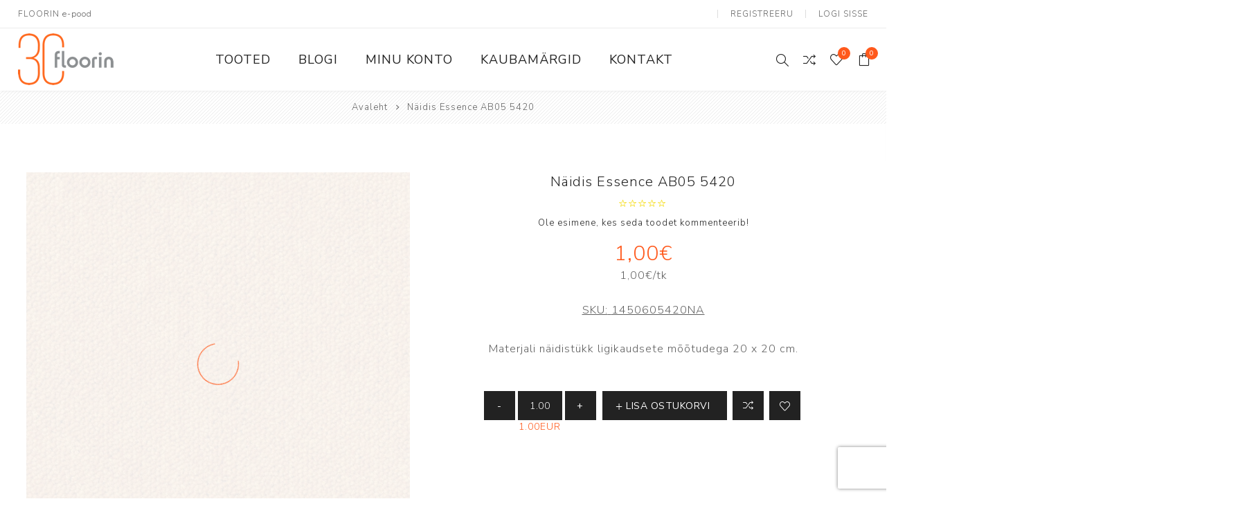

--- FILE ---
content_type: text/html; charset=utf-8
request_url: https://pood.floorin.ee/n%C3%A4idis-essence-ab05-5420
body_size: 49036
content:
<!DOCTYPE html><html lang=et dir=ltr class=html-product-details-page><head><script src=https://chat.askly.me/cw/chat/latest.js tw-client-key=2rlb6iyk0iej6evjrai3aass data-cookieconsent=ignore async></script><script id=Cookiebot src=https://consent.cookiebot.com/uc.js data-cbid=f71ad131-b3b9-4c8b-a1c7-1f527b98a181 data-blockingmode=auto></script><title>N&#xE4;idis Essence AB05 5420. Floorin e-pood</title><meta charset=UTF-8><meta name=description content="Materjali näidistükk ligikaudsete mõõtudega 20 x 20 cm."><meta name=keywords content=""><meta name=generator content=nopCommerce><meta name=viewport content="width=device-width, initial-scale=1.0, minimum-scale=1.0, maximum-scale=2.0"><link rel=preload as=font href=/Themes/Avenue/Content/fonts/avenue_font.woff crossorigin><link href="https://fonts.googleapis.com/css?family=Nunito+Sans:300,400,800&amp;subset=latin-ext&amp;display=swap" rel=stylesheet><meta property=og:type content=product><meta property=og:title content="Näidis Essence AB05 5420"><meta property=og:description content="Materjali näidistükk ligikaudsete mõõtudega 20 x 20 cm."><meta property=og:image content=https://pood.floorin.ee/images/thumbs/0004628_naidis-essence-ab05-5420_750.jpeg><meta property=og:image:url content=https://pood.floorin.ee/images/thumbs/0004628_naidis-essence-ab05-5420_750.jpeg><meta property=og:url content=https://pood.floorin.ee/n%C3%A4idis-essence-ab05-5420><meta property=og:site_name content=Floorin><meta property=twitter:card content=summary><meta property=twitter:site content=Floorin><meta property=twitter:title content="Näidis Essence AB05 5420"><meta property=twitter:description content="Materjali näidistükk ligikaudsete mõõtudega 20 x 20 cm."><meta property=twitter:image content=https://pood.floorin.ee/images/thumbs/0004628_naidis-essence-ab05-5420_750.jpeg><meta property=twitter:url content=https://pood.floorin.ee/n%C3%A4idis-essence-ab05-5420><link rel=stylesheet href="/css/Product.Head.styles.css?v=gJd0s2hnhecccUsbH-kkFzFmRw4"><style>.product-details-page .full-description{display:none}.product-details-page .ui-tabs .full-description{display:block}.product-details-page .tabhead-full-description{display:none}.product-details-page .product-specs-box{display:none}.product-details-page .ui-tabs .product-specs-box{display:block}.product-details-page .ui-tabs .product-specs-box .title{display:none}</style><script>window.dataLayer=window.dataLayer||[];dataLayer.push({PageType:"ProductPage",PageUrl:"https://pood.floorin.ee/n%C3%A4idis-essence-ab05-5420",UserType:"Admin",email:"guest",ProductID:"1450605420NA",ProductName:"Näidis Essence AB05 5420"})</script><script>(function(n,t,i,r,u){n[r]=n[r]||[];n[r].push({"gtm.start":(new Date).getTime(),event:"gtm.js"});var e=t.getElementsByTagName(i)[0],f=t.createElement(i),o=r!="dataLayer"?"&l="+r:"";f.async=!0;f.src="https://www.googletagmanager.com/gtm.js?id="+u+o;e.parentNode.insertBefore(f,e)})(window,document,"script","dataLayer","GTM-NHPQ4WW")</script><script>window.dataLayer=window.dataLayer||[];dataLayer.push({PageType:"ProductPage",PageUrl:"https://pood.floorin.ee/n%C3%A4idis-essence-ab05-5420",UserType:"Admin",email:"guest",ProductID:"1450605420NA",ProductName:"Näidis Essence AB05 5420"})</script><script>(function(n,t,i,r,u){n[r]=n[r]||[];n[r].push({"gtm.start":(new Date).getTime(),event:"gtm.js"});var e=t.getElementsByTagName(i)[0],f=t.createElement(i),o=r!="dataLayer"?"&l="+r:"";f.async=!0;f.src="https://www.googletagmanager.com/gtm.js?id="+u+o;e.parentNode.insertBefore(f,e)})(window,document,"script","dataLayer","G-31JNMP73ZT")</script><script>(function(){var n="https://pood.floorin.ee/lvt-plaat-moduleo-55-roots-laurel-oak-51229",r=window.location.href.split("#")[0].replace(/\/+$/,""),i,t;r.toLowerCase()===n.toLowerCase()&&(i={"@context":"https://schema.org","@type":"Product","@id":n+"#product",url:n,name:"Moduleo 55 Roots Laurel Oak 51229",image:["https://pood.floorin.ee/images/thumbs/0007240_lvt-plaat-moduleo-55-roots-laurel-oak-51229.jpeg"],description:"LVT plank 214×1498 mm, 2.5 mm thick, wear layer 0.55 mm, class 23/33/42, R10, 4V bevel, underfloor heating up to 27 °C.",offers:{"@type":"Offer",url:n,price:"81.14",priceCurrency:"EUR",availability:"https://schema.org/InStock"},additionalProperty:[{"@type":"PropertyValue",name:"Plank size (mm)",value:"214 × 1498"},{"@type":"PropertyValue",name:"Thickness (mm)",value:"2.5"},{"@type":"PropertyValue",name:"Wear layer (mm)",value:"0.55"},{"@type":"PropertyValue",name:"Usage class",value:"23 / 33 / 42"},{"@type":"PropertyValue",name:"Bevel",value:"4V"},{"@type":"PropertyValue",name:"Slip resistance",value:"R10"},{"@type":"PropertyValue",name:"Underfloor heating",value:"yes (max 27 °C)"},{"@type":"PropertyValue",name:"Package (pcs)",value:"10"},{"@type":"PropertyValue",name:"Package (m²)",value:"3.21"},{"@type":"PropertyValue",name:"Country of origin",value:"Belgium"}]},t=document.createElement("script"),t.type="application/ld+json",t.text=JSON.stringify(i),document.head.appendChild(t))})()</script><script>(function(){var n=location.pathname.replace(/\/+$/,""),f=encodeURI(n),e=decodeURI(n),t="/p%C3%B5randa-ja-seinaplaat-verso-cross-cut-classic-60x60r-nat".replace(/\/+$/,""),u=decodeURI(t);if(n===t||n===u||f===t||e===u){var i=location.origin+t,o={"@context":"https://schema.org","@type":"Product","@id":i+"#product",url:i,name:"Verso Cross Cut Classic 60x60R NAT",image:["https://pood.floorin.ee/images/thumbs/0007190_poranda-ja-seinaplaat-verso-cross-cut-classic-60x60r-soft_750.png"],description:"Porcelain tile 600×600 mm, 9 mm, rectified (calibrated) edge, R10 slip rating, natural finish.",offers:{"@type":"Offer",url:i,price:"59.69",priceCurrency:"EUR",availability:"https://schema.org/InStock"},additionalProperty:[{"@type":"PropertyValue",name:"Design type",value:"stone"},{"@type":"PropertyValue",name:"Dimensions (mm)",value:"600 × 600"},{"@type":"PropertyValue",name:"Thickness (mm)",value:"9"},{"@type":"PropertyValue",name:"Finish",value:"natural"},{"@type":"PropertyValue",name:"Edge treatment",value:"rectified"},{"@type":"PropertyValue",name:"Frost resistant",value:"yes"},{"@type":"PropertyValue",name:"Colour variation",value:"V2"},{"@type":"PropertyValue",name:"Slip resistance (R)",value:"R10"},{"@type":"PropertyValue",name:"Slip resistance A+B+C",value:"A+B"},{"@type":"PropertyValue",name:"Package (pcs)",value:"3"},{"@type":"PropertyValue",name:"Package (m²)",value:"1.07"},{"@type":"PropertyValue",name:"Country of origin",value:"Spain"}]},r=document.createElement("script");r.type="application/ld+json";r.text=JSON.stringify(o);document.head.appendChild(r)}})()</script><script>(function(){var i="/haro-2500-plank-tamm-universal-2v-naturalin-2",r=location.pathname.replace(/\/+$/,"");if(r.toLowerCase()===i.toLowerCase()){var n=location.origin+i,u={"@context":"https://schema.org","@type":"Product","@id":n+"#product",url:n,name:"HARO 2500 Plank Tamm Universal 2V naturaLin 2",image:["https://pood.floorin.ee/images/thumbs/0006380_haro-2500-plank-tamm-universal-2v-naturalin_750.jpeg"],description:"Engineered oak plank 12×180×2200 mm, wear layer 2.5 mm, 2V bevel, brushed surface, oil finish (naturaLin), TopConnect 5G. Underfloor heating yes (max water 55 °C, max surface 27 °C). Package 3.56 m² / 9 boards.",offers:{"@type":"Offer",url:n,price:"199.01",priceCurrency:"EUR",availability:"https://schema.org/InStock"},additionalProperty:[{"@type":"PropertyValue",name:"Design type",value:"1-strip"},{"@type":"PropertyValue",name:"Material",value:"oak"},{"@type":"PropertyValue",name:"Surface texture",value:"brushed"},{"@type":"PropertyValue",name:"Surface / finish",value:"oil (naturaLin)"},{"@type":"PropertyValue",name:"Thickness (mm)",value:"12"},{"@type":"PropertyValue",name:"Wear layer (mm)",value:"2.5"},{"@type":"PropertyValue",name:"Width (mm)",value:"180"},{"@type":"PropertyValue",name:"Length (mm)",value:"2200"},{"@type":"PropertyValue",name:"Joint system",value:"TopConnect 5G"},{"@type":"PropertyValue",name:"Bevel",value:"2V"},{"@type":"PropertyValue",name:"Wood grade",value:"lively / variegated"},{"@type":"PropertyValue",name:"Collection",value:"HARO 2500"},{"@type":"PropertyValue",name:"Package (m²)",value:"3.56"},{"@type":"PropertyValue",name:"Package (pcs)",value:"9"},{"@type":"PropertyValue",name:"Underfloor heating",value:"yes"},{"@type":"PropertyValue",name:"Max water temperature (°C)",value:"55"},{"@type":"PropertyValue",name:"Max surface temperature (°C)",value:"27"},{"@type":"PropertyValue",name:"Country of origin",value:"Germany"}]},t=document.createElement("script");t.type="application/ld+json";t.text=JSON.stringify(u);document.head.appendChild(t)}})()</script><script type=application/ld+json>{"@context":"https://schema.org","@type":"Organization","@id":"https://pood.floorin.ee/#org","name":"Floorin AS","url":"https://pood.floorin.ee/","logo":"https://pood.floorin.ee/Themes/Avenue/Content/images/logo.png","sameAs":["https://www.facebook.com/floorin.interior","https://www.instagram.com/floorin.interior/","https://www.youtube.com/@floorininterior"],"address":{"@type":"PostalAddress","streetAddress":"Pärnu mnt 139 E/3","postalCode":"11317","addressLocality":"Tallinn","addressCountry":"EE"},"contactPoint":[{"@type":"ContactPoint","contactType":"customer support","telephone":"+372 655 8244","email":"info@floorin.ee","availableLanguage":["et","en"]},{"@type":"ContactPoint","contactType":"online shop","email":"epood@floorin.ee","availableLanguage":["et","en"]},{"@type":"ContactPoint","contactType":"Tartu office","telephone":"+372 736 2002","email":"porandad@floorin.ee","availableLanguage":["et","en"]}],"hasMerchantReturnPolicy":{"@id":"https://pood.floorin.ee/taganemis%C3%B5igus-2"}}</script><script type=application/ld+json>{"@context":"https://schema.org","@type":"WebSite","@id":"https://pood.floorin.ee/#website","name":"Floorin e-pood","url":"https://pood.floorin.ee/","potentialAction":{"@type":"SearchAction","target":"https://pood.floorin.ee/search?q={query}","query-input":"required name=query"}}</script><script type=application/ld+json>{"@context":"https://schema.org","@graph":[{"@type":"MerchantReturnPolicy","@id":"https://pood.floorin.ee/taganemis%C3%B5igus-2","merchantReturnLink":"https://pood.floorin.ee/taganemis%C3%B5igus-2","applicableCountry":["EE"]},{"@type":"Organization","@id":"https://pood.floorin.ee/#org","name":"Floorin AS","url":"https://pood.floorin.ee/","hasMerchantReturnPolicy":{"@id":"https://pood.floorin.ee/taganemis%C3%B5igus-2"}}]}</script><script>(function(){var i=location.pathname.replace(/\/+$/,""),t,n;i.toLowerCase()==="/tallinna-kauplus".toLowerCase()&&(t={"@context":"https://schema.org","@type":"Store","@id":"https://pood.floorin.ee/tallinna-kauplus#store",name:"Floorin Tallinn – Store",url:"https://pood.floorin.ee/tallinna-kauplus",telephone:"+372 655 3902",address:{"@type":"PostalAddress",streetAddress:"Pärnu mnt 139 E/3",postalCode:"11317",addressLocality:"Tallinn",addressCountry:"EE"},openingHours:["Mo-Fr 09:00-18:00"],openingHoursSpecification:[{"@type":"OpeningHoursSpecification",dayOfWeek:["Monday","Tuesday","Wednesday","Thursday","Friday"],opens:"09:00",closes:"18:00"}],departmentOf:{"@id":"https://pood.floorin.ee/#org"}},n=document.createElement("script"),n.type="application/ld+json",n.text=JSON.stringify(t),document.head.appendChild(n))})()</script><script>(function(){var i=location.pathname.replace(/\/+$/,""),t,n;i.toLowerCase()==="/tartu-kauplus".toLowerCase()&&(t={"@context":"https://schema.org","@type":"Store","@id":"https://pood.floorin.ee/tartu-kauplus#store",name:"Floorin Tartu – Store",url:"https://pood.floorin.ee/tartu-kauplus",telephone:"+372 736 2002",address:{"@type":"PostalAddress",streetAddress:"Ringtee 26/1",postalCode:"50105",addressLocality:"Tartu",addressCountry:"EE"},openingHours:["Mo-Fr 08:30-17:30"],openingHoursSpecification:[{"@type":"OpeningHoursSpecification",dayOfWeek:["Monday","Tuesday","Wednesday","Thursday","Friday"],opens:"08:30",closes:"17:30"}],departmentOf:{"@id":"https://pood.floorin.ee/#org"}},n=document.createElement("script"),n.type="application/ld+json",n.text=JSON.stringify(t),document.head.appendChild(n))})()</script><script>(function(){var i=location.pathname.replace(/\/+$/,""),t,n;i.toLowerCase()==="/tallinn-ladu".toLowerCase()&&(t={"@context":"https://schema.org","@type":"LocalBusiness",additionalType:"https://schema.org/Warehouse","@id":"https://pood.floorin.ee/tallinn-ladu#warehouse",name:"Floorin Warehouse",url:"https://pood.floorin.ee/tallinn-ladu",telephone:"+372 5331 5303",address:{"@type":"PostalAddress",streetAddress:"Kalda tn 7, Nõmme linnaosa",postalCode:"11625",addressLocality:"Tallinn",addressCountry:"EE"},openingHours:["Mo-Fr 09:00-17:00"],openingHoursSpecification:[{"@type":"OpeningHoursSpecification",dayOfWeek:["Monday","Tuesday","Wednesday","Thursday","Friday"],opens:"09:00",closes:"17:00"}],departmentOf:{"@id":"https://pood.floorin.ee/#org"}},n=document.createElement("script"),n.type="application/ld+json",n.text=JSON.stringify(t),document.head.appendChild(n))})()</script><script type=application/ld+json>{"@context":"http://schema.org/","@type":"Product","name":"Näidis Essence AB05 5420","image":"https://pood.floorin.ee/images/thumbs/0004628_naidis-essence-ab05-5420.jpeg","sku":"1450605420NA","productID":"1450605420NA","offers":{"@type":"Offer","price":"1.00","priceValidUntil":"2027-01-24","priceCurrency":"EUR","url":"https://pood.floorin.ee/n%C3%A4idis-essence-ab05-5420","itemCondition":"https://schema.org/NewCondition","availability":"http://schema.org/InStock","seller":{"@type":"Organization","name":"Floorin","url":"https://pood.floorin.ee/","logo":"https://pood.floorin.ee/Themes/Avenue/Content/images/logo.png"}}}</script><script>!function(n,t,i,r,u,f,e){n.fbq||(u=n.fbq=function(){u.callMethod?u.callMethod.apply(u,arguments):u.queue.push(arguments)},n._fbq||(n._fbq=u),u.push=u,u.loaded=!0,u.version="2.0",u.agent="plnopcommerce",u.queue=[],f=t.createElement(i),f.async=!0,f.src=r,e=t.getElementsByTagName(i)[0],e.parentNode.insertBefore(f,e))}(window,document,"script","https://connect.facebook.net/en_US/fbevents.js");fbq("init","253367689511288",{external_id:"651a4ec1-8cb3-4f84-b24f-4a744e60f846"});fbq("track","PageView");fbq("track","ViewContent",{content_ids:"1450605420NA",content_name:"Näidis Essence AB05 5420",content_type:"product",currency:"EUR",value:1})</script><script async src="https://www.googletagmanager.com/gtag/js?id=UA-39961933-2"></script><script>function gtag(){dataLayer.push(arguments)}window.dataLayer=window.dataLayer||[];gtag("js",new Date);gtag("config","UA-39961933-2")</script><script>(function(n,t,i,r,u){n[r]=n[r]||[];n[r].push({"gtm.start":(new Date).getTime(),event:"gtm.js"});var e=t.getElementsByTagName(i)[0],f=t.createElement(i),o=r!="dataLayer"?"&l="+r:"";f.async=!0;f.src="https://www.googletagmanager.com/gtm.js?id="+u+o;e.parentNode.insertBefore(f,e)})(window,document,"script","dataLayer","GTM-5DFPG2L")</script><link href=https://pood.floorin.ee/blog/rss/2 rel=alternate type=application/rss+xml title="Floorin: Blog"><meta property=og:image content=https://stfloorindata001.blob.core.windows.net/blob-nop/Lingipilt_1200x650.png><link rel=apple-touch-icon sizes=180x180 href=/icons/icons_0/apple-touch-icon.png><link rel=icon type=image/png sizes=32x32 href=/icons/icons_0/favicon-32x32.png><link rel=icon type=image/png sizes=192x192 href=/icons/icons_0/android-chrome-192x192.png><link rel=icon type=image/png sizes=16x16 href=/icons/icons_0/favicon-16x16.png><link rel=manifest href=/icons/icons_0/site.webmanifest><link rel=mask-icon href=/icons/icons_0/safari-pinned-tab.svg color=#ff591c><link rel="shortcut icon" href=/icons/icons_0/favicon.ico><meta name=msapplication-TileColor content=#ff591c><meta name=msapplication-TileImage content=/icons/icons_0/mstile-144x144.png><meta name=msapplication-config content=/icons/icons_0/browserconfig.xml><meta name=theme-color content=#ffffff><body class=product-details-page-body><input name=__RequestVerificationToken type=hidden value=CfDJ8P3M3z7yYiVOm4s9eqICIm2-bYpE20jvfilZZC6dFLvdGWstzv6y-0H8dVS5xl3EBNEWjT7Z5O0x5k_e6MeHfnOXGZjLiUAnDwULguRu6IrdUT2gC7SrN0rgzYm3_B8AtUx4o7kK87G__doVZFM1ys0><noscript><iframe src="https://www.googletagmanager.com/ns.html?id=GTM-NHPQ4WW" height=0 width=0 style=display:none;visibility:hidden></iframe></noscript><noscript><iframe src="https://www.googletagmanager.com/ns.html?id=G-31JNMP73ZT" height=0 width=0 style=display:none;visibility:hidden></iframe></noscript><div class=ajax-loading-block-window style=display:none></div><div id=dialog-notifications-success title=teade style=display:none></div><div id=dialog-notifications-error title=viga style=display:none></div><div id=dialog-notifications-warning title=hoiatus style=display:none></div><div id=bar-notification class=bar-notification-container data-close=Sulge></div><!--[if lte IE 8]><div style=clear:both;height:59px;text-align:center;position:relative><a href=http://www.microsoft.com/windows/internet-explorer/default.aspx target=_blank> <img src=/Themes/Avenue/Content/img/ie_warning.jpg height=42 width=820 alt="You are using an outdated browser. For a faster, safer browsing experience, upgrade for free today."> </a></div><![endif]--><div class="master-wrapper-page standard-gallery"><div class=overlayOffCanvas></div><div class=header-wrapper><div class=header><div class=header-upper><div class=header-text><span>FLOORIN e-pood</span></div><div class="profile-links responsive-nav-content"><div class=responsive-nav-head><span class=text>Profiil</span> <span class="button close-links"></span></div><div class=responsive-nav-body><div class=header-links><ul><li><a href="/register?returnUrl=%2Fn%25C3%25A4idis-essence-ab05-5420" class=ico-register>Registreeru</a><li><a href="/login?returnUrl=%2Fn%25C3%25A4idis-essence-ab05-5420" class=ico-login>Logi sisse</a><li id=comparelink><a href=/compareproducts class=ico-compare> <span class=cart-label>Võrdle tooteid</span> </a><li id=wishlistlink><a href=/wishlist class=ico-wishlist> <span class=wishlist-label>Minu lemmikud</span> <span class="wishlist-qty counter">0</span> </a><li id=topcartlink><a href=/cart class=ico-cart> <span class=cart-label>Ostukorv</span> <span class="cart-qty counter">0</span> </a></ul></div><div class=header-selects></div></div></div></div><div class=header-lower><div class=header-lower-inner><div class="header-logo-wrapper table-cell"><div class="nav-button menu-button"><span class=trigger title=menüü></span></div><div class=header-logo><a href="/" class=logo> <img alt=Floorin src=https://pood.floorin.ee/images/thumbs/0005827_Floorin-30_RGB_valgel-Taustata_140.png></a></div></div><div class="header-menu table-cell responsive-nav-content"><div class=responsive-nav-head><span class=text>menüü</span> <span class="button close-menu"></span></div><ul class=mega-menu data-isrtlenabled=false data-enableclickfordropdown=false><li class="has-sublist with-dropdown-in-grid"><span class="with-subcategories single-item-categories labelfornextplusbutton">Tooted</span><div class="dropdown categories fullWidth boxes-4"><div class=row-wrapper><div class=row><div class=box><div class=title><a href=/porandakatted title=Põrandakatted><span>P&#xF5;randakatted</span></a></div><div class=picture><a href=/porandakatted title="Näita tooteid kategoorias Põrandakatted"> <img class=lazy alt="Pilt kategooria Põrandakatted" src="[data-uri]" data-original=https://pood.floorin.ee/images/thumbs/0000626_porandakatted_290.png> </a></div><ul class=subcategories><li class=subcategory-item><a href=/parkett title=Parkett><span>Parkett</span></a><li class=subcategory-item><a href=/spoonparkett title=Spoonpõrand><span>Spoonp&#xF5;rand</span></a><li class=subcategory-item><a href=/laminaatparkett title=Laminaatparkett><span>Laminaatparkett</span></a><li class=subcategory-item><a href=/linoleum title="Naturaalne linoleum"><span>Naturaalne linoleum</span></a><li class=subcategory-item><a href=/lvt-ja-imitatsiooniplaadid title="LVT &amp; vinüülparkett"><span>LVT &amp; vin&#xFC;&#xFC;lparkett</span></a><li class=subcategory-item><a href=/pvc-porandakatted title="PVC katted"><span>PVC katted</span></a><li class=subcategory-item><a href=/kummikatted title=Kummikatted><span>Kummikatted</span></a><li class=subcategory-item><a href=/vaibad title=Vaibad><span>Vaibad</span></a><li class=subcategory-item><a href=/porivaibad title=Puhastusala><span>Puhastusala</span></a><li class=subcategory-item><a href=/terrassikatted title=Terrassikatted><span>Terrassikatted</span></a><li class=subcategory-item><a href=/spordikatted title=Spordikatted><span>Spordikatted</span></a></ul></div><div class=box><div class=title><a href=/keraamilised-plaadid title="Keraamilised plaadid"><span>Keraamilised plaadid</span></a></div><div class=picture><a href=/keraamilised-plaadid title="Näita tooteid kategoorias Keraamilised plaadid"> <img class=lazy alt="Pilt kategooria Keraamilised plaadid" src="[data-uri]" data-original=https://pood.floorin.ee/images/thumbs/0000627_keraamilised-plaadid_290.png> </a></div><ul class=subcategories><li class=subcategory-item><a href=/seinaplaadid title=Seinaplaadid><span>Seinaplaadid</span></a><li class=subcategory-item><a href=/p%C3%B5randaplaadid title=Põrandaplaadid><span>P&#xF5;randaplaadid</span></a><li class=subcategory-item><a href=/mosaiikplaadid title=Mosaiikplaadid><span>Mosaiikplaadid</span></a><li class=subcategory-item><a href=/terrassiplaadid title=Terrassiplaadid><span>Terrassiplaadid</span></a><li class=subcategory-item><a href=/tehnilised-plaadid title="Tehnilised plaadid"><span>Tehnilised plaadid</span></a></ul></div><div class=box><div class=title><a href=/muud-viimistlusmaterjalid title="Muu viimistlus"><span>Muu viimistlus</span></a></div><div class=picture><a href=/muud-viimistlusmaterjalid title="Näita tooteid kategoorias Muu viimistlus"> <img class=lazy alt="Pilt kategooria Muu viimistlus" src="[data-uri]" data-original=https://pood.floorin.ee/images/thumbs/0000628_muu-viimistlus_290.png> </a></div><ul class=subcategories><li class=subcategory-item><a href=/varvid-ja-krohvid title="Värvid ja krohvid"><span>V&#xE4;rvid ja krohvid</span></a><li class=subcategory-item><a href=/m%C3%B6%C3%B6blikatted-2 title=Mööblikatted><span>M&#xF6;&#xF6;blikatted</span></a><li class=subcategory-item><a href=/dekoseinad title=Dekoseinad><span>Dekoseinad</span></a><li class=subcategory-item><a href=/liistud title=Liistud><span>Liistud</span></a></ul></div><div class=box><div class=title><a href=/paigaldus-ja-hooldus title="Paigaldus ja hooldus"><span>Paigaldus ja hooldus</span></a></div><div class=picture><a href=/paigaldus-ja-hooldus title="Näita tooteid kategoorias Paigaldus ja hooldus"> <img class=lazy alt="Pilt kategooria Paigaldus ja hooldus" src="[data-uri]" data-original=https://pood.floorin.ee/images/thumbs/0000629_paigaldus-ja-hooldus_290.png> </a></div><ul class=subcategories><li class=subcategory-item><a href=/paigaldusvahendid title=Paigaldusvahendid><span>Paigaldusvahendid</span></a><li class=subcategory-item><a href=/hooldusvahendid title=Hooldusvahendid><span>Hooldusvahendid</span></a></ul></div></div></div></div><li><a href=/blog title=Blogi><span> Blogi</span></a><li><a href=/customer/info title="Minu konto"><span> Minu konto</span></a><li><a href=/manufacturer/all title=Kaubamärgid><span> Kaubam&#xE4;rgid</span></a><li><a href=/contactus title=Kontakt><span> Kontakt</span></a></ul><div class=menu-title><span>Menu</span></div><ul class=mega-menu-responsive><li class=has-sublist><span class="with-subcategories single-item-categories labelfornextplusbutton">Tooted</span> <button class="trigger plus-button"></button><div class=sublist-wrap><div class="responsive-nav-head back-button"><span class=text><button>Tagasi</button></span></div><ul class=sublist><li class=has-sublist><a class=with-subcategories href=/porandakatted title=Põrandakatted><span>P&#xF5;randakatted</span></a> <button class="trigger plus-button"></button><div class=sublist-wrap><div class="responsive-nav-head back-button"><span class=text><button>Tagasi</button></span></div><ul class=sublist><li><a class=lastLevelCategory href=/parkett title=Parkett><span>Parkett</span></a><li><a class=lastLevelCategory href=/spoonparkett title=Spoonpõrand><span>Spoonp&#xF5;rand</span></a><li><a class=lastLevelCategory href=/laminaatparkett title=Laminaatparkett><span>Laminaatparkett</span></a><li><a class=lastLevelCategory href=/linoleum title="Naturaalne linoleum"><span>Naturaalne linoleum</span></a><li><a class=lastLevelCategory href=/lvt-ja-imitatsiooniplaadid title="LVT &amp; vinüülparkett"><span>LVT &amp; vin&#xFC;&#xFC;lparkett</span></a><li><a class=lastLevelCategory href=/pvc-porandakatted title="PVC katted"><span>PVC katted</span></a><li><a class=lastLevelCategory href=/kummikatted title=Kummikatted><span>Kummikatted</span></a><li class=has-sublist><a class=with-subcategories href=/vaibad title=Vaibad><span>Vaibad</span></a> <button class="trigger plus-button"></button><div class=sublist-wrap><div class="responsive-nav-head back-button"><span class=text><button>Tagasi</button></span></div><ul class=sublist><li><a class=lastLevelCategory href=/plaatvaip title=Plaatvaibad><span>Plaatvaibad</span></a><li><a class=lastLevelCategory href=/rullvaibad title=Rullvaibad><span>Rullvaibad</span></a></ul></div><li><a class=lastLevelCategory href=/porivaibad title=Puhastusala><span>Puhastusala</span></a><li><a class=lastLevelCategory href=/terrassikatted title=Terrassikatted><span>Terrassikatted</span></a><li><a class=lastLevelCategory href=/spordikatted title=Spordikatted><span>Spordikatted</span></a></ul></div><li class=has-sublist><a class=with-subcategories href=/keraamilised-plaadid title="Keraamilised plaadid"><span>Keraamilised plaadid</span></a> <button class="trigger plus-button"></button><div class=sublist-wrap><div class="responsive-nav-head back-button"><span class=text><button>Tagasi</button></span></div><ul class=sublist><li><a class=lastLevelCategory href=/seinaplaadid title=Seinaplaadid><span>Seinaplaadid</span></a><li><a class=lastLevelCategory href=/p%C3%B5randaplaadid title=Põrandaplaadid><span>P&#xF5;randaplaadid</span></a><li><a class=lastLevelCategory href=/mosaiikplaadid title=Mosaiikplaadid><span>Mosaiikplaadid</span></a><li><a class=lastLevelCategory href=/terrassiplaadid title=Terrassiplaadid><span>Terrassiplaadid</span></a><li><a class=lastLevelCategory href=/tehnilised-plaadid title="Tehnilised plaadid"><span>Tehnilised plaadid</span></a></ul></div><li class=has-sublist><a class=with-subcategories href=/muud-viimistlusmaterjalid title="Muu viimistlus"><span>Muu viimistlus</span></a> <button class="trigger plus-button"></button><div class=sublist-wrap><div class="responsive-nav-head back-button"><span class=text><button>Tagasi</button></span></div><ul class=sublist><li><a class=lastLevelCategory href=/varvid-ja-krohvid title="Värvid ja krohvid"><span>V&#xE4;rvid ja krohvid</span></a><li><a class=lastLevelCategory href=/m%C3%B6%C3%B6blikatted-2 title=Mööblikatted><span>M&#xF6;&#xF6;blikatted</span></a><li><a class=lastLevelCategory href=/dekoseinad title=Dekoseinad><span>Dekoseinad</span></a><li class=has-sublist><a class=with-subcategories href=/liistud title=Liistud><span>Liistud</span></a> <button class="trigger plus-button"></button><div class=sublist-wrap><div class="responsive-nav-head back-button"><span class=text><button>Tagasi</button></span></div><ul class=sublist><li><a class=lastLevelCategory href=/puitliistud title=Puitliistud><span>Puitliistud</span></a><li><a class=lastLevelCategory href=/plastliistud title=Plastliistud><span>Plastliistud</span></a></ul></div></ul></div><li class=has-sublist><a class=with-subcategories href=/paigaldus-ja-hooldus title="Paigaldus ja hooldus"><span>Paigaldus ja hooldus</span></a> <button class="trigger plus-button"></button><div class=sublist-wrap><div class="responsive-nav-head back-button"><span class=text><button>Tagasi</button></span></div><ul class=sublist><li class=has-sublist><a class=with-subcategories href=/paigaldusvahendid title=Paigaldusvahendid><span>Paigaldusvahendid</span></a> <button class="trigger plus-button"></button><div class=sublist-wrap><div class="responsive-nav-head back-button"><span class=text><button>Tagasi</button></span></div><ul class=sublist><li><a class=lastLevelCategory href=/liimid title=Liimid><span>Liimid</span></a><li><a class=lastLevelCategory href=/aluskatted title=Aluskatted><span>Aluskatted</span></a><li><a class=lastLevelCategory href=/tooriistad title=Tööriistad><span>T&#xF6;&#xF6;riistad</span></a></ul></div><li class=has-sublist><a class=with-subcategories href=/hooldusvahendid title=Hooldusvahendid><span>Hooldusvahendid</span></a> <button class="trigger plus-button"></button><div class=sublist-wrap><div class="responsive-nav-head back-button"><span class=text><button>Tagasi</button></span></div><ul class=sublist><li><a class=lastLevelCategory href=/hoolduskeemia title=Hoolduskeemia><span>Hoolduskeemia</span></a></ul></div></ul></div></ul></div><li><a href=/blog title=Blogi><span> Blogi</span></a><li><a href=/customer/info title="Minu konto"><span> Minu konto</span></a><li><a href=/manufacturer/all title=Kaubamärgid><span> Kaubam&#xE4;rgid</span></a><li><a href=/contactus title=Kontakt><span> Kontakt</span></a></ul></div><div class="responsive-nav-wrapper table-cell"><div class="nav-button search-button"><span class=trigger title=Otsing></span></div><div class="nav-button personal-button"><span class=trigger title=Profiil></span></div><div class="nav-button compare-button"><a class="trigger add-to-compare-list-button" title="Võrdle tooteid" href=/compareproducts></a></div><div class="nav-button wishlist-button"><a class=trigger title="Minu lemmikud" href=/wishlist><span class="counter wishlist-qty">0</span></a></div><div class="nav-button cart-button"><a class=trigger title=Ostukorv href=/cart><span class="counter cart-qty">0</span></a></div></div></div></div><div class="search-box store-search-box responsive-nav-content"><div class=responsive-nav-head><span class=text>Otsing</span> <span class="button close-search"></span></div><div class=responsive-nav-body><form method=get class=search-form id=small-search-box-form action=/search><input type=text class=search-box-text id=small-searchterms autocomplete=off name=q placeholder="Otsi poest" aria-label="Otsi poest">  <select class=search-box-select id=instant-search-categories><option value=0>Kõik<option value=37>P&#xF5;randakatted<option value=32>Keraamilised plaadid<option value=39>Muu viimistlus<option value=77>Paigaldus ja hooldus</select> <input type=hidden class=instantSearchResourceElement data-highlightfirstfoundelement=false data-minkeywordlength=3 data-defaultproductsortoption=77 data-instantsearchurl=/instantSearchFor data-searchpageurl=/search data-searchinproductdescriptions=true data-numberofvisibleproducts=4 data-noresultsresourcetext="Tooteid ei leitud."> <button type=submit class="button-1 search-box-button">Otsi</button></form></div></div><div class="flyout-cart responsive-nav-content"><div class=responsive-nav-head><span class=text>Ostukorv</span> <span class="button close-cart"></span></div><div class=responsive-nav-body><div id=flyout-cart data-removeitemfromcarturl=/AvenueTheme/RemoveItemFromCart data-flyoutcarturl=/AvenueTheme/FlyoutShoppingCart><div class=mini-shopping-cart><div class=count>Sa ei ole lisanud tooteid oma ostukorvi.</div></div></div></div></div></div></div><div class=breadcrumb><ul itemscope itemtype=http://schema.org/BreadcrumbList><li><span> <a href="/"> <span>Avaleht</span> </a> </span> <span class=delimiter>/</span><li itemprop=itemListElement itemscope itemtype=http://schema.org/ListItem><strong class=current-item itemprop=name>N&#xE4;idis Essence AB05 5420</strong> <span itemprop=item itemscope itemtype=http://schema.org/Thing id=/n%C3%A4idis-essence-ab05-5420> </span><meta itemprop=position content=1></ul></div><div class=master-wrapper-content><div class=ajaxCartInfo data-getajaxcartbuttonurl=/NopAjaxCart/GetAjaxCartButtonsAjax data-productpageaddtocartbuttonselector=.add-to-cart-button data-productboxaddtocartbuttonselector=.product-box-add-to-cart-button data-productboxproductitemelementselector=.product-item data-usenopnotification=False data-nopnotificationcartresource="Toode on lisatud &lt;a href=&#34;/cart&#34;> ostukorv &lt;/a>" data-nopnotificationwishlistresource="Toode on lisatud &lt;a href=&#34;/wishlist&#34;> lemmikute listi &lt;/a>" data-enableonproductpage=True data-enableoncatalogpages=True data-minishoppingcartquatityformattingresource={0} data-miniwishlistquatityformattingresource={0} data-addtowishlistbuttonselector=.add-to-wishlist-button></div><input id=addProductVariantToCartUrl name=addProductVariantToCartUrl type=hidden value=/AddProductFromProductDetailsPageToCartAjax> <input id=addProductToCartUrl name=addProductToCartUrl type=hidden value=/AddProductToCartAjax> <input id=miniShoppingCartUrl name=miniShoppingCartUrl type=hidden value=/MiniShoppingCart> <input id=flyoutShoppingCartUrl name=flyoutShoppingCartUrl type=hidden value=/NopAjaxCartFlyoutShoppingCart> <input id=checkProductAttributesUrl name=checkProductAttributesUrl type=hidden value=/CheckIfProductOrItsAssociatedProductsHasAttributes> <input id=getMiniProductDetailsViewUrl name=getMiniProductDetailsViewUrl type=hidden value=/GetMiniProductDetailsView> <input id=flyoutShoppingCartPanelSelector name=flyoutShoppingCartPanelSelector type=hidden value=#flyout-cart> <input id=shoppingCartMenuLinkSelector name=shoppingCartMenuLinkSelector type=hidden value=.cart-qty> <input id=wishlistMenuLinkSelector name=wishlistMenuLinkSelector type=hidden value=span.wishlist-qty><div id=product-ribbon-info data-productid=1787 data-productboxselector=".product-item, .item-holder" data-productboxpicturecontainerselector=".picture, .item-picture" data-productpagepicturesparentcontainerselector=.product-essential data-productpagebugpicturecontainerselector=.picture data-retrieveproductribbonsurl=/RetrieveProductRibbons></div><div class=quickViewData data-productselector=.product-item data-productselectorchild=".buttons .wrap" data-retrievequickviewurl=/quickviewdata data-quickviewbuttontext=Kiirvaade data-quickviewbuttontitle=Kiirvaade data-isquickviewpopupdraggable=False data-enablequickviewpopupoverlay=True data-accordionpanelsheightstyle=content data-getquickviewbuttonroute=/getquickviewbutton></div><div class=master-column-wrapper><div class=center-1><div class="page product-details-page"><div class=page-body><form method=post id=product-details-form action=/n%C3%A4idis-essence-ab05-5420><div data-productid=1787><div class=product-essential><input type=hidden class=cloudZoomAdjustPictureOnProductAttributeValueChange data-productid=1787 data-isintegratedbywidget=true> <input type=hidden class=cloudZoomEnableClickToZoom><div class="gallery sevenspikes-cloudzoom-gallery"><div class=picture-wrapper><div class=picture id=sevenspikes-cloud-zoom data-zoomwindowelementid="" data-selectoroftheparentelementofthecloudzoomwindow="" data-defaultimagecontainerselector=".product-essential .gallery" data-zoom-window-width=244 data-zoom-window-height=257><a href=https://pood.floorin.ee/images/thumbs/0004628_naidis-essence-ab05-5420.jpeg data-full-image-url=https://pood.floorin.ee/images/thumbs/0004628_naidis-essence-ab05-5420.jpeg class=picture-link id=zoom1> <img src=https://pood.floorin.ee/images/thumbs/0004628_naidis-essence-ab05-5420_750.jpeg alt="Pilt Näidis Essence AB05 5420" class=cloudzoom id=cloudZoomImage itemprop=image data-cloudzoom="appendSelector: '.picture-wrapper', zoomPosition: 'inside', zoomOffsetX: 0, captionPosition: 'bottom', tintOpacity: 0, zoomWidth: 244, zoomHeight: 257, easing: 3, touchStartDelay: true, zoomFlyOut: false, disableZoom: 'auto'"> </a></div></div></div><div class=overview><div class=product-name><h1><span>N&#xE4;idis Essence AB05 5420</span></h1><div class=product-reviews-overview><div class=rating-box><div class=rating-icons><div class=rating style=width:0%></div></div></div><div class=product-no-reviews><a href=/productreviews/1787>Ole esimene, kes seda toodet kommenteerib!</a></div></div><div class=prices><div class=product-price><span id=price-value-1787 class=price-value-1787> 1,00€ </span></div><div class=base-price-pangv id=base-price-pangv-1787>1,00&#x20AC;/tk</div></div></div><div class=additional-details><div class=sku><span class=label>SKU:</span> <span class=value id=sku-1787>1450605420NA</span></div></div><div class=short-description>Materjali näidistükk ligikaudsete mõõtudega 20 x 20 cm.</div><div class=cart-buttons-wrapper><div class=add-to-cart><div class=add-to-cart-panel><input id=product_enteredQuantity_1787 class=qty-input type=text aria-label="Enter a quantity" data-val=true data-val-required="The Kogus field is required." name=addtocart_1787.EnteredQuantity value=1> <button type=button id=add-to-cart-button-1787 class="button-1 add-to-cart-button" data-productid=1787 onclick="return AjaxCart.addproducttocart_details(&#34;/addproducttocart/details/1787/1&#34;,&#34;#product-details-form&#34;),!1"><span>Lisa ostukorvi</span></button></div></div><div class=overview-buttons><div class=compare-products><button type=button title="Lisa võrdluse nimekirja" class="button-2 add-to-compare-list-button" onclick="return AjaxCart.addproducttocomparelist(&#34;/compareproducts/add/1787&#34;),!1">Lisa võrdluse nimekirja</button></div><div class=add-to-wishlist><button type=button title="Lisa lemmikutesse" id=add-to-wishlist-button-1787 class="button-2 add-to-wishlist-button" data-productid=1787 onclick="return AjaxCart.addproducttocart_details(&#34;/addproducttocart/details/1787/2&#34;,&#34;#product-details-form&#34;),!1">Lisa lemmikutesse</button></div><div class=email-a-friend><button type=button class="button-2 email-a-friend-button" onclick="setLocation(&#34;/productemailafriend/1787&#34;)">Saada sõbrale</button></div></div></div><div class=product-share><label>Sotsiaalmeedia</label><ul class=.product-share-list><li class="share-item facebook"><a class=share-link href="javascript:openShareWindow(&#34;https://www.facebook.com/sharer.php?u=https://pood.floorin.ee/näidis-essence-ab05-5420&#34;)"></a><li class="share-item twitter"><a class=share-link href="javascript:openShareWindow(&#34;https://twitter.com/share?url=https://pood.floorin.ee/näidis-essence-ab05-5420&#34;)"></a><li class="share-item pinterest"><a class=share-link href="javascript:void function(){var n=document.createElement(&#34;script&#34;);n.setAttribute(&#34;type&#34;,&#34;text/javascript&#34;);n.setAttribute(&#34;charset&#34;,&#34;UTF-8&#34;);n.setAttribute(&#34;src&#34;,&#34;https://assets.pinterest.com/js/pinmarklet.js?r=&#34;+Math.random()*99999999);document.body.appendChild(n)}()"></a><li class="share-item rss"><a class=share-link href=#></a></ul></div></div></div><div id=quickTabs class=productTabs data-ajaxenabled=false data-productreviewsaddnewurl=/ProductTab/ProductReviewsTabAddNew/1787 data-productcontactusurl=/ProductTab/ProductContactUsTabAddNew/1787 data-couldnotloadtaberrormessage="Laadimine nurjus see sakk."><div class=productTabs-header><ul><li><a href=#quickTab-contact_us>K&#xFC;si lisa</a></ul></div><div class=productTabs-body><div id=quickTab-contact_us><div id=contact-us-tab class=contact-page><div class=form><div class=fieldset><div class=form-fields><div class=inputs><label for=FullName>Sinu nimi</label> <input placeholder="Sisestage oma nimi." class="contact_tab_fullname review-title" type=text data-val=true data-val-required="Sisestage oma nimi" id=FullName name=FullName> <span class=required>*</span> <span class=field-validation-valid data-valmsg-for=FullName data-valmsg-replace=true></span></div><div class=inputs><label for=Email>Sinu e-posti aadress</label> <input placeholder="Sisesta oma e-posti aadress." class="contact_tab_email review-title" type=email data-val=true data-val-email="Vale e-mail" data-val-required="sisesta e-posti" id=Email name=Email> <span class=required>*</span> <span class=field-validation-valid data-valmsg-for=Email data-valmsg-replace=true></span></div><div class=inputs><label for=Enquiry>K&#xDC;SI LISAINFOT TOOTE KOHTA</label> <textarea placeholder="Sisesta siia oma küsimus..." class="contact_tab_enquiry review-text" data-val=true data-val-required="sisesta küsimus" id=Enquiry name=Enquiry></textarea> <span class=required>*</span> <span class=field-validation-valid data-valmsg-for=Enquiry data-valmsg-replace=true></span></div></div><div><input id=g-recaptcha-response_captcha_1569443975 name=g-recaptcha-response type=hidden><script>var onloadCallbackcaptcha_1569443975=function(){var n=$('input[id="g-recaptcha-response_captcha_1569443975"]').closest("form"),t=$(n.find(":submit")[0]),i=!1,r=!1;t.on("click",function(){return r||(r=!0,grecaptcha.execute("6Lea9J0pAAAAACd7x2s2sutZlBilngV0WXqqAm0-",{action:"ProductDetails"}).then(function(r){$("#g-recaptcha-response_captcha_1569443975",n).val(r);i=!0;t.click()})),i})}</script><script async defer src="https://www.google.com/recaptcha/api.js?onload=onloadCallbackcaptcha_1569443975&amp;render=6Lea9J0pAAAAACd7x2s2sutZlBilngV0WXqqAm0-&amp;hl=et"></script></div></div><div class=buttons><button type=button id=send-contact-us-form name=send-email class="button-1 contact-us-button">Saada</button></div></div></div></div></div></div><div class=product-collateral></div></div><input name=__RequestVerificationToken type=hidden value=CfDJ8P3M3z7yYiVOm4s9eqICIm2-bYpE20jvfilZZC6dFLvdGWstzv6y-0H8dVS5xl3EBNEWjT7Z5O0x5k_e6MeHfnOXGZjLiUAnDwULguRu6IrdUT2gC7SrN0rgzYm3_B8AtUx4o7kK87G__doVZFM1ys0></form></div></div></div></div></div><div class=footer><div class=footer-upper><div class=newsletter><div class=newsletter-subscribe id=newsletter-subscribe-block><div class=title>Uudiskiri</div><div class=newsletter-email><input id=newsletter-email class=newsletter-subscribe-text placeholder="Sisesta oma e-posti aadress siia" aria-label="Liitu uudiskirjaga" type=email name=NewsletterEmail> <button type=button id=newsletter-subscribe-button class="button-1 newsletter-subscribe-button">Liitu uudiskirjaga</button></div><div class=newsletter-validation><span id=subscribe-loading-progress style=display:none class=please-wait>Oota ...</span> <span class=field-validation-valid data-valmsg-for=NewsletterEmail data-valmsg-replace=true></span></div></div><div class=newsletter-result id=newsletter-result-block></div></div></div><div class=footer-middle><div class=footer-text><div class=footer-logo><img src=https://pood.floorin.ee/images/thumbs/0000378_Floorin_Interior_logo_white_v.png alt="Floorin interior" title="Floorin interior"></div><p class=text><p style=text-align:left>Floorinis me teame, et keskkond, milles elame või töötame, mõjutab meie elu ja tegevust. Toetav keskkond annab enesekindluse, aitab teha paremaid või julgemaid otsuseid ja jõuda kaugemale. Heas keskkonnas ei pea muretsema ebaoluliste asjade pärast. Floorin aitab luua just selliseid füüsilisi keskkondi - see tähendab interjööre, milles on hea elada ja töötada. Interjööre, mis toetavad ja lihtsustavad seal toimetavate inimeste tegevusi.</p><a class=read-more href=#>Loe edasi</a></div><div class=footer-block-wrapper><div class="footer-block information"><div class=title><strong>E-poe klienditugi</strong></div><ul class=list><li><a href=/sitemap>Sisukord</a><li><a href=/kuidas-osta-epoest>Kuidas osta e-poest?</a><li><a href=/tarnetingimused>Tarnetingimused</a><li><a href=/conditions-of-use>Kasutustingimused</a><li><a href=/taganemis%C3%B5igus-2>Taganemis&#xF5;igus</a><li><a href=/privacy-notice>Privaatsustingimused</a></ul></div><div class="footer-block customer-service"><div class=title><strong>Kauplused</strong></div><ul class=list><li><a href=/tallinna-kauplus>Tallinna kauplus</a><li><a href=/tartu-kauplus>Tartu kauplus</a><li><a href=/tallinn-ladu>Ladu</a></ul></div><div class="footer-block my-account"><div class=title><strong>Ettevõttest</strong></div><ul class=list><li><a href=/floorinist>Floorinist</a><li><a href=/muudame-eesti-elu-paremaks>Muudame Eesti elu paremaks</a><li><a href=/v%C3%A4%C3%A4rtused>V&#xE4;&#xE4;rtused</a><li><a href=/ajalugu>Ajalugu</a><li><a href=/teenused>Teenused</a></ul></div></div></div><div class=footer-lower><div class="footer-lower-block footer-social-buttons"><ul><li><a target=_blank class=facebook href="https://www.facebook.com/floorin.interior/" rel="noopener noreferrer" aria-label=Facebook></a><li><a target=_blank class=instagram href="https://www.instagram.com/floorin.interior/" rel="noopener noreferrer" aria-label=Instagram></a></ul></div><div class="footer-lower-block footer-site-info"><div class="info footer-disclaimer">© 2026 Floorin AS. Pärnu mnt 139e/3 Tallinn. Tel 655 8244, epood@floorin.ee</div></div><div class="footer-lower-block footer-payment-methods"><ul><li class=method1><li class=method2><li class=method3><li class=method4><li class=method5></ul></div></div></div></div><div class=scroll-back-button></div><script src="/js/Product.Footer.scripts.js?v=bGQdYEc8Jypt2-ceyChIp2e3SJI" data-cookieconsent=ignore></script><script src="/Plugins/FinestCommerce.Plugins.Price.Pangv/Scripts/public.fm.pangv.js?v=EYkeTuyf1B6eIAeSwh6omB9P60E" data-cookieconsent=ignore></script><script>$(document).ready(function(){$("#addtocart_1787_EnteredQuantity").on("keydown",function(n){if(n.keyCode==13)return $("#add-to-cart-button-1787").trigger("click"),!1});$("#product_enteredQuantity_1787").on("input propertychange paste",function(){var n={productId:1787,quantity:$("#product_enteredQuantity_1787").val()};$(document).trigger({type:"product_quantity_changed",changedData:n})})})</script><script>function openShareWindow(n){var t=520,i=400,r=screen.height/2-i/2,u=screen.width/2-t/2;window.open(n,"sharer","top="+r+",left="+u+",toolbar=0,status=0,width="+t+",height="+i)}</script><script>var localized_data={AjaxCartFailure:"Failed to add the product. Please refresh the page and try one more time."};AjaxCart.init(!1,".cart-qty",".wishlist-qty","#flyout-cart",localized_data)</script><script id=instantSearchItemTemplate type=text/x-kendo-template>
    <div class="instant-search-item" data-url="${ data.CustomProperties.Url }">
        <a href="${ data.CustomProperties.Url }">
            <div class="picture">
                <img src="${ data.DefaultPictureModel.ImageUrl }" alt="${ data.Name }" title="${ data.Name }" style="border: none">
            </div>
            <div class="details">
                <div class="title">${ data.Name }</div>
                # var ratingPercent = (((data.ReviewOverviewModel.RatingSum * 100)/ data.ReviewOverviewModel.TotalReviews) / 5) || 0; #
                <div class="product-reviews-overview" #if (data.ReviewOverviewModel.TotalReviews > 0)
                    {# itemprop="aggregateRating" itemscope itemtype="http://schema.org/AggregateRating"#}#
                     #if (data.ReviewOverviewModel.AllowCustomerReviews == false) {# style="display:none" #}#>
                    <div class="rating-box">
                        <div class="rating-icons">
                            <div class="rating" style="width: #= ratingPercent #%">
                            </div>
                        </div>
                    </div>
                </div>
                <div class="price"># var price = ""; if (data.ProductPrice.Price) { price = data.ProductPrice.Price } # #= price #</div>
            </div>
        </a>
    </div>
</script><script>$("#small-search-box-form").on("submit",function(n){$("#small-searchterms").val()==""&&(alert("Sisesta otsingusõna"),$("#small-searchterms").focus(),n.preventDefault())})</script><script>function newsletter_subscribe(n){var i=$("#subscribe-loading-progress"),t;i.show();t={subscribe:n,email:$("#newsletter-email").val()};addAntiForgeryToken(t);$.ajax({cache:!1,type:"POST",url:"/subscribenewsletter",data:t,success:function(n){$("#newsletter-result-block").html(n.Result);n.Success?($("#newsletter-subscribe-block").hide(),$("#newsletter-result-block").show()):$("#newsletter-result-block").fadeIn("slow").delay(2e3).fadeOut("slow")},error:function(){alert("Failed to subscribe.")},complete:function(){i.hide()}})}$(document).ready(function(){$("#newsletter-subscribe-button").on("click",function(){newsletter_subscribe("true")});$("#newsletter-email").on("keydown",function(n){if(n.keyCode==13)return $("#newsletter-subscribe-button").trigger("click"),!1})})</script>

--- FILE ---
content_type: text/html; charset=utf-8
request_url: https://www.google.com/recaptcha/api2/anchor?ar=1&k=6Lea9J0pAAAAACd7x2s2sutZlBilngV0WXqqAm0-&co=aHR0cHM6Ly9wb29kLmZsb29yaW4uZWU6NDQz&hl=et&v=PoyoqOPhxBO7pBk68S4YbpHZ&size=invisible&anchor-ms=20000&execute-ms=30000&cb=3mry89j9a30c
body_size: 48894
content:
<!DOCTYPE HTML><html dir="ltr" lang="et"><head><meta http-equiv="Content-Type" content="text/html; charset=UTF-8">
<meta http-equiv="X-UA-Compatible" content="IE=edge">
<title>reCAPTCHA</title>
<style type="text/css">
/* cyrillic-ext */
@font-face {
  font-family: 'Roboto';
  font-style: normal;
  font-weight: 400;
  font-stretch: 100%;
  src: url(//fonts.gstatic.com/s/roboto/v48/KFO7CnqEu92Fr1ME7kSn66aGLdTylUAMa3GUBHMdazTgWw.woff2) format('woff2');
  unicode-range: U+0460-052F, U+1C80-1C8A, U+20B4, U+2DE0-2DFF, U+A640-A69F, U+FE2E-FE2F;
}
/* cyrillic */
@font-face {
  font-family: 'Roboto';
  font-style: normal;
  font-weight: 400;
  font-stretch: 100%;
  src: url(//fonts.gstatic.com/s/roboto/v48/KFO7CnqEu92Fr1ME7kSn66aGLdTylUAMa3iUBHMdazTgWw.woff2) format('woff2');
  unicode-range: U+0301, U+0400-045F, U+0490-0491, U+04B0-04B1, U+2116;
}
/* greek-ext */
@font-face {
  font-family: 'Roboto';
  font-style: normal;
  font-weight: 400;
  font-stretch: 100%;
  src: url(//fonts.gstatic.com/s/roboto/v48/KFO7CnqEu92Fr1ME7kSn66aGLdTylUAMa3CUBHMdazTgWw.woff2) format('woff2');
  unicode-range: U+1F00-1FFF;
}
/* greek */
@font-face {
  font-family: 'Roboto';
  font-style: normal;
  font-weight: 400;
  font-stretch: 100%;
  src: url(//fonts.gstatic.com/s/roboto/v48/KFO7CnqEu92Fr1ME7kSn66aGLdTylUAMa3-UBHMdazTgWw.woff2) format('woff2');
  unicode-range: U+0370-0377, U+037A-037F, U+0384-038A, U+038C, U+038E-03A1, U+03A3-03FF;
}
/* math */
@font-face {
  font-family: 'Roboto';
  font-style: normal;
  font-weight: 400;
  font-stretch: 100%;
  src: url(//fonts.gstatic.com/s/roboto/v48/KFO7CnqEu92Fr1ME7kSn66aGLdTylUAMawCUBHMdazTgWw.woff2) format('woff2');
  unicode-range: U+0302-0303, U+0305, U+0307-0308, U+0310, U+0312, U+0315, U+031A, U+0326-0327, U+032C, U+032F-0330, U+0332-0333, U+0338, U+033A, U+0346, U+034D, U+0391-03A1, U+03A3-03A9, U+03B1-03C9, U+03D1, U+03D5-03D6, U+03F0-03F1, U+03F4-03F5, U+2016-2017, U+2034-2038, U+203C, U+2040, U+2043, U+2047, U+2050, U+2057, U+205F, U+2070-2071, U+2074-208E, U+2090-209C, U+20D0-20DC, U+20E1, U+20E5-20EF, U+2100-2112, U+2114-2115, U+2117-2121, U+2123-214F, U+2190, U+2192, U+2194-21AE, U+21B0-21E5, U+21F1-21F2, U+21F4-2211, U+2213-2214, U+2216-22FF, U+2308-230B, U+2310, U+2319, U+231C-2321, U+2336-237A, U+237C, U+2395, U+239B-23B7, U+23D0, U+23DC-23E1, U+2474-2475, U+25AF, U+25B3, U+25B7, U+25BD, U+25C1, U+25CA, U+25CC, U+25FB, U+266D-266F, U+27C0-27FF, U+2900-2AFF, U+2B0E-2B11, U+2B30-2B4C, U+2BFE, U+3030, U+FF5B, U+FF5D, U+1D400-1D7FF, U+1EE00-1EEFF;
}
/* symbols */
@font-face {
  font-family: 'Roboto';
  font-style: normal;
  font-weight: 400;
  font-stretch: 100%;
  src: url(//fonts.gstatic.com/s/roboto/v48/KFO7CnqEu92Fr1ME7kSn66aGLdTylUAMaxKUBHMdazTgWw.woff2) format('woff2');
  unicode-range: U+0001-000C, U+000E-001F, U+007F-009F, U+20DD-20E0, U+20E2-20E4, U+2150-218F, U+2190, U+2192, U+2194-2199, U+21AF, U+21E6-21F0, U+21F3, U+2218-2219, U+2299, U+22C4-22C6, U+2300-243F, U+2440-244A, U+2460-24FF, U+25A0-27BF, U+2800-28FF, U+2921-2922, U+2981, U+29BF, U+29EB, U+2B00-2BFF, U+4DC0-4DFF, U+FFF9-FFFB, U+10140-1018E, U+10190-1019C, U+101A0, U+101D0-101FD, U+102E0-102FB, U+10E60-10E7E, U+1D2C0-1D2D3, U+1D2E0-1D37F, U+1F000-1F0FF, U+1F100-1F1AD, U+1F1E6-1F1FF, U+1F30D-1F30F, U+1F315, U+1F31C, U+1F31E, U+1F320-1F32C, U+1F336, U+1F378, U+1F37D, U+1F382, U+1F393-1F39F, U+1F3A7-1F3A8, U+1F3AC-1F3AF, U+1F3C2, U+1F3C4-1F3C6, U+1F3CA-1F3CE, U+1F3D4-1F3E0, U+1F3ED, U+1F3F1-1F3F3, U+1F3F5-1F3F7, U+1F408, U+1F415, U+1F41F, U+1F426, U+1F43F, U+1F441-1F442, U+1F444, U+1F446-1F449, U+1F44C-1F44E, U+1F453, U+1F46A, U+1F47D, U+1F4A3, U+1F4B0, U+1F4B3, U+1F4B9, U+1F4BB, U+1F4BF, U+1F4C8-1F4CB, U+1F4D6, U+1F4DA, U+1F4DF, U+1F4E3-1F4E6, U+1F4EA-1F4ED, U+1F4F7, U+1F4F9-1F4FB, U+1F4FD-1F4FE, U+1F503, U+1F507-1F50B, U+1F50D, U+1F512-1F513, U+1F53E-1F54A, U+1F54F-1F5FA, U+1F610, U+1F650-1F67F, U+1F687, U+1F68D, U+1F691, U+1F694, U+1F698, U+1F6AD, U+1F6B2, U+1F6B9-1F6BA, U+1F6BC, U+1F6C6-1F6CF, U+1F6D3-1F6D7, U+1F6E0-1F6EA, U+1F6F0-1F6F3, U+1F6F7-1F6FC, U+1F700-1F7FF, U+1F800-1F80B, U+1F810-1F847, U+1F850-1F859, U+1F860-1F887, U+1F890-1F8AD, U+1F8B0-1F8BB, U+1F8C0-1F8C1, U+1F900-1F90B, U+1F93B, U+1F946, U+1F984, U+1F996, U+1F9E9, U+1FA00-1FA6F, U+1FA70-1FA7C, U+1FA80-1FA89, U+1FA8F-1FAC6, U+1FACE-1FADC, U+1FADF-1FAE9, U+1FAF0-1FAF8, U+1FB00-1FBFF;
}
/* vietnamese */
@font-face {
  font-family: 'Roboto';
  font-style: normal;
  font-weight: 400;
  font-stretch: 100%;
  src: url(//fonts.gstatic.com/s/roboto/v48/KFO7CnqEu92Fr1ME7kSn66aGLdTylUAMa3OUBHMdazTgWw.woff2) format('woff2');
  unicode-range: U+0102-0103, U+0110-0111, U+0128-0129, U+0168-0169, U+01A0-01A1, U+01AF-01B0, U+0300-0301, U+0303-0304, U+0308-0309, U+0323, U+0329, U+1EA0-1EF9, U+20AB;
}
/* latin-ext */
@font-face {
  font-family: 'Roboto';
  font-style: normal;
  font-weight: 400;
  font-stretch: 100%;
  src: url(//fonts.gstatic.com/s/roboto/v48/KFO7CnqEu92Fr1ME7kSn66aGLdTylUAMa3KUBHMdazTgWw.woff2) format('woff2');
  unicode-range: U+0100-02BA, U+02BD-02C5, U+02C7-02CC, U+02CE-02D7, U+02DD-02FF, U+0304, U+0308, U+0329, U+1D00-1DBF, U+1E00-1E9F, U+1EF2-1EFF, U+2020, U+20A0-20AB, U+20AD-20C0, U+2113, U+2C60-2C7F, U+A720-A7FF;
}
/* latin */
@font-face {
  font-family: 'Roboto';
  font-style: normal;
  font-weight: 400;
  font-stretch: 100%;
  src: url(//fonts.gstatic.com/s/roboto/v48/KFO7CnqEu92Fr1ME7kSn66aGLdTylUAMa3yUBHMdazQ.woff2) format('woff2');
  unicode-range: U+0000-00FF, U+0131, U+0152-0153, U+02BB-02BC, U+02C6, U+02DA, U+02DC, U+0304, U+0308, U+0329, U+2000-206F, U+20AC, U+2122, U+2191, U+2193, U+2212, U+2215, U+FEFF, U+FFFD;
}
/* cyrillic-ext */
@font-face {
  font-family: 'Roboto';
  font-style: normal;
  font-weight: 500;
  font-stretch: 100%;
  src: url(//fonts.gstatic.com/s/roboto/v48/KFO7CnqEu92Fr1ME7kSn66aGLdTylUAMa3GUBHMdazTgWw.woff2) format('woff2');
  unicode-range: U+0460-052F, U+1C80-1C8A, U+20B4, U+2DE0-2DFF, U+A640-A69F, U+FE2E-FE2F;
}
/* cyrillic */
@font-face {
  font-family: 'Roboto';
  font-style: normal;
  font-weight: 500;
  font-stretch: 100%;
  src: url(//fonts.gstatic.com/s/roboto/v48/KFO7CnqEu92Fr1ME7kSn66aGLdTylUAMa3iUBHMdazTgWw.woff2) format('woff2');
  unicode-range: U+0301, U+0400-045F, U+0490-0491, U+04B0-04B1, U+2116;
}
/* greek-ext */
@font-face {
  font-family: 'Roboto';
  font-style: normal;
  font-weight: 500;
  font-stretch: 100%;
  src: url(//fonts.gstatic.com/s/roboto/v48/KFO7CnqEu92Fr1ME7kSn66aGLdTylUAMa3CUBHMdazTgWw.woff2) format('woff2');
  unicode-range: U+1F00-1FFF;
}
/* greek */
@font-face {
  font-family: 'Roboto';
  font-style: normal;
  font-weight: 500;
  font-stretch: 100%;
  src: url(//fonts.gstatic.com/s/roboto/v48/KFO7CnqEu92Fr1ME7kSn66aGLdTylUAMa3-UBHMdazTgWw.woff2) format('woff2');
  unicode-range: U+0370-0377, U+037A-037F, U+0384-038A, U+038C, U+038E-03A1, U+03A3-03FF;
}
/* math */
@font-face {
  font-family: 'Roboto';
  font-style: normal;
  font-weight: 500;
  font-stretch: 100%;
  src: url(//fonts.gstatic.com/s/roboto/v48/KFO7CnqEu92Fr1ME7kSn66aGLdTylUAMawCUBHMdazTgWw.woff2) format('woff2');
  unicode-range: U+0302-0303, U+0305, U+0307-0308, U+0310, U+0312, U+0315, U+031A, U+0326-0327, U+032C, U+032F-0330, U+0332-0333, U+0338, U+033A, U+0346, U+034D, U+0391-03A1, U+03A3-03A9, U+03B1-03C9, U+03D1, U+03D5-03D6, U+03F0-03F1, U+03F4-03F5, U+2016-2017, U+2034-2038, U+203C, U+2040, U+2043, U+2047, U+2050, U+2057, U+205F, U+2070-2071, U+2074-208E, U+2090-209C, U+20D0-20DC, U+20E1, U+20E5-20EF, U+2100-2112, U+2114-2115, U+2117-2121, U+2123-214F, U+2190, U+2192, U+2194-21AE, U+21B0-21E5, U+21F1-21F2, U+21F4-2211, U+2213-2214, U+2216-22FF, U+2308-230B, U+2310, U+2319, U+231C-2321, U+2336-237A, U+237C, U+2395, U+239B-23B7, U+23D0, U+23DC-23E1, U+2474-2475, U+25AF, U+25B3, U+25B7, U+25BD, U+25C1, U+25CA, U+25CC, U+25FB, U+266D-266F, U+27C0-27FF, U+2900-2AFF, U+2B0E-2B11, U+2B30-2B4C, U+2BFE, U+3030, U+FF5B, U+FF5D, U+1D400-1D7FF, U+1EE00-1EEFF;
}
/* symbols */
@font-face {
  font-family: 'Roboto';
  font-style: normal;
  font-weight: 500;
  font-stretch: 100%;
  src: url(//fonts.gstatic.com/s/roboto/v48/KFO7CnqEu92Fr1ME7kSn66aGLdTylUAMaxKUBHMdazTgWw.woff2) format('woff2');
  unicode-range: U+0001-000C, U+000E-001F, U+007F-009F, U+20DD-20E0, U+20E2-20E4, U+2150-218F, U+2190, U+2192, U+2194-2199, U+21AF, U+21E6-21F0, U+21F3, U+2218-2219, U+2299, U+22C4-22C6, U+2300-243F, U+2440-244A, U+2460-24FF, U+25A0-27BF, U+2800-28FF, U+2921-2922, U+2981, U+29BF, U+29EB, U+2B00-2BFF, U+4DC0-4DFF, U+FFF9-FFFB, U+10140-1018E, U+10190-1019C, U+101A0, U+101D0-101FD, U+102E0-102FB, U+10E60-10E7E, U+1D2C0-1D2D3, U+1D2E0-1D37F, U+1F000-1F0FF, U+1F100-1F1AD, U+1F1E6-1F1FF, U+1F30D-1F30F, U+1F315, U+1F31C, U+1F31E, U+1F320-1F32C, U+1F336, U+1F378, U+1F37D, U+1F382, U+1F393-1F39F, U+1F3A7-1F3A8, U+1F3AC-1F3AF, U+1F3C2, U+1F3C4-1F3C6, U+1F3CA-1F3CE, U+1F3D4-1F3E0, U+1F3ED, U+1F3F1-1F3F3, U+1F3F5-1F3F7, U+1F408, U+1F415, U+1F41F, U+1F426, U+1F43F, U+1F441-1F442, U+1F444, U+1F446-1F449, U+1F44C-1F44E, U+1F453, U+1F46A, U+1F47D, U+1F4A3, U+1F4B0, U+1F4B3, U+1F4B9, U+1F4BB, U+1F4BF, U+1F4C8-1F4CB, U+1F4D6, U+1F4DA, U+1F4DF, U+1F4E3-1F4E6, U+1F4EA-1F4ED, U+1F4F7, U+1F4F9-1F4FB, U+1F4FD-1F4FE, U+1F503, U+1F507-1F50B, U+1F50D, U+1F512-1F513, U+1F53E-1F54A, U+1F54F-1F5FA, U+1F610, U+1F650-1F67F, U+1F687, U+1F68D, U+1F691, U+1F694, U+1F698, U+1F6AD, U+1F6B2, U+1F6B9-1F6BA, U+1F6BC, U+1F6C6-1F6CF, U+1F6D3-1F6D7, U+1F6E0-1F6EA, U+1F6F0-1F6F3, U+1F6F7-1F6FC, U+1F700-1F7FF, U+1F800-1F80B, U+1F810-1F847, U+1F850-1F859, U+1F860-1F887, U+1F890-1F8AD, U+1F8B0-1F8BB, U+1F8C0-1F8C1, U+1F900-1F90B, U+1F93B, U+1F946, U+1F984, U+1F996, U+1F9E9, U+1FA00-1FA6F, U+1FA70-1FA7C, U+1FA80-1FA89, U+1FA8F-1FAC6, U+1FACE-1FADC, U+1FADF-1FAE9, U+1FAF0-1FAF8, U+1FB00-1FBFF;
}
/* vietnamese */
@font-face {
  font-family: 'Roboto';
  font-style: normal;
  font-weight: 500;
  font-stretch: 100%;
  src: url(//fonts.gstatic.com/s/roboto/v48/KFO7CnqEu92Fr1ME7kSn66aGLdTylUAMa3OUBHMdazTgWw.woff2) format('woff2');
  unicode-range: U+0102-0103, U+0110-0111, U+0128-0129, U+0168-0169, U+01A0-01A1, U+01AF-01B0, U+0300-0301, U+0303-0304, U+0308-0309, U+0323, U+0329, U+1EA0-1EF9, U+20AB;
}
/* latin-ext */
@font-face {
  font-family: 'Roboto';
  font-style: normal;
  font-weight: 500;
  font-stretch: 100%;
  src: url(//fonts.gstatic.com/s/roboto/v48/KFO7CnqEu92Fr1ME7kSn66aGLdTylUAMa3KUBHMdazTgWw.woff2) format('woff2');
  unicode-range: U+0100-02BA, U+02BD-02C5, U+02C7-02CC, U+02CE-02D7, U+02DD-02FF, U+0304, U+0308, U+0329, U+1D00-1DBF, U+1E00-1E9F, U+1EF2-1EFF, U+2020, U+20A0-20AB, U+20AD-20C0, U+2113, U+2C60-2C7F, U+A720-A7FF;
}
/* latin */
@font-face {
  font-family: 'Roboto';
  font-style: normal;
  font-weight: 500;
  font-stretch: 100%;
  src: url(//fonts.gstatic.com/s/roboto/v48/KFO7CnqEu92Fr1ME7kSn66aGLdTylUAMa3yUBHMdazQ.woff2) format('woff2');
  unicode-range: U+0000-00FF, U+0131, U+0152-0153, U+02BB-02BC, U+02C6, U+02DA, U+02DC, U+0304, U+0308, U+0329, U+2000-206F, U+20AC, U+2122, U+2191, U+2193, U+2212, U+2215, U+FEFF, U+FFFD;
}
/* cyrillic-ext */
@font-face {
  font-family: 'Roboto';
  font-style: normal;
  font-weight: 900;
  font-stretch: 100%;
  src: url(//fonts.gstatic.com/s/roboto/v48/KFO7CnqEu92Fr1ME7kSn66aGLdTylUAMa3GUBHMdazTgWw.woff2) format('woff2');
  unicode-range: U+0460-052F, U+1C80-1C8A, U+20B4, U+2DE0-2DFF, U+A640-A69F, U+FE2E-FE2F;
}
/* cyrillic */
@font-face {
  font-family: 'Roboto';
  font-style: normal;
  font-weight: 900;
  font-stretch: 100%;
  src: url(//fonts.gstatic.com/s/roboto/v48/KFO7CnqEu92Fr1ME7kSn66aGLdTylUAMa3iUBHMdazTgWw.woff2) format('woff2');
  unicode-range: U+0301, U+0400-045F, U+0490-0491, U+04B0-04B1, U+2116;
}
/* greek-ext */
@font-face {
  font-family: 'Roboto';
  font-style: normal;
  font-weight: 900;
  font-stretch: 100%;
  src: url(//fonts.gstatic.com/s/roboto/v48/KFO7CnqEu92Fr1ME7kSn66aGLdTylUAMa3CUBHMdazTgWw.woff2) format('woff2');
  unicode-range: U+1F00-1FFF;
}
/* greek */
@font-face {
  font-family: 'Roboto';
  font-style: normal;
  font-weight: 900;
  font-stretch: 100%;
  src: url(//fonts.gstatic.com/s/roboto/v48/KFO7CnqEu92Fr1ME7kSn66aGLdTylUAMa3-UBHMdazTgWw.woff2) format('woff2');
  unicode-range: U+0370-0377, U+037A-037F, U+0384-038A, U+038C, U+038E-03A1, U+03A3-03FF;
}
/* math */
@font-face {
  font-family: 'Roboto';
  font-style: normal;
  font-weight: 900;
  font-stretch: 100%;
  src: url(//fonts.gstatic.com/s/roboto/v48/KFO7CnqEu92Fr1ME7kSn66aGLdTylUAMawCUBHMdazTgWw.woff2) format('woff2');
  unicode-range: U+0302-0303, U+0305, U+0307-0308, U+0310, U+0312, U+0315, U+031A, U+0326-0327, U+032C, U+032F-0330, U+0332-0333, U+0338, U+033A, U+0346, U+034D, U+0391-03A1, U+03A3-03A9, U+03B1-03C9, U+03D1, U+03D5-03D6, U+03F0-03F1, U+03F4-03F5, U+2016-2017, U+2034-2038, U+203C, U+2040, U+2043, U+2047, U+2050, U+2057, U+205F, U+2070-2071, U+2074-208E, U+2090-209C, U+20D0-20DC, U+20E1, U+20E5-20EF, U+2100-2112, U+2114-2115, U+2117-2121, U+2123-214F, U+2190, U+2192, U+2194-21AE, U+21B0-21E5, U+21F1-21F2, U+21F4-2211, U+2213-2214, U+2216-22FF, U+2308-230B, U+2310, U+2319, U+231C-2321, U+2336-237A, U+237C, U+2395, U+239B-23B7, U+23D0, U+23DC-23E1, U+2474-2475, U+25AF, U+25B3, U+25B7, U+25BD, U+25C1, U+25CA, U+25CC, U+25FB, U+266D-266F, U+27C0-27FF, U+2900-2AFF, U+2B0E-2B11, U+2B30-2B4C, U+2BFE, U+3030, U+FF5B, U+FF5D, U+1D400-1D7FF, U+1EE00-1EEFF;
}
/* symbols */
@font-face {
  font-family: 'Roboto';
  font-style: normal;
  font-weight: 900;
  font-stretch: 100%;
  src: url(//fonts.gstatic.com/s/roboto/v48/KFO7CnqEu92Fr1ME7kSn66aGLdTylUAMaxKUBHMdazTgWw.woff2) format('woff2');
  unicode-range: U+0001-000C, U+000E-001F, U+007F-009F, U+20DD-20E0, U+20E2-20E4, U+2150-218F, U+2190, U+2192, U+2194-2199, U+21AF, U+21E6-21F0, U+21F3, U+2218-2219, U+2299, U+22C4-22C6, U+2300-243F, U+2440-244A, U+2460-24FF, U+25A0-27BF, U+2800-28FF, U+2921-2922, U+2981, U+29BF, U+29EB, U+2B00-2BFF, U+4DC0-4DFF, U+FFF9-FFFB, U+10140-1018E, U+10190-1019C, U+101A0, U+101D0-101FD, U+102E0-102FB, U+10E60-10E7E, U+1D2C0-1D2D3, U+1D2E0-1D37F, U+1F000-1F0FF, U+1F100-1F1AD, U+1F1E6-1F1FF, U+1F30D-1F30F, U+1F315, U+1F31C, U+1F31E, U+1F320-1F32C, U+1F336, U+1F378, U+1F37D, U+1F382, U+1F393-1F39F, U+1F3A7-1F3A8, U+1F3AC-1F3AF, U+1F3C2, U+1F3C4-1F3C6, U+1F3CA-1F3CE, U+1F3D4-1F3E0, U+1F3ED, U+1F3F1-1F3F3, U+1F3F5-1F3F7, U+1F408, U+1F415, U+1F41F, U+1F426, U+1F43F, U+1F441-1F442, U+1F444, U+1F446-1F449, U+1F44C-1F44E, U+1F453, U+1F46A, U+1F47D, U+1F4A3, U+1F4B0, U+1F4B3, U+1F4B9, U+1F4BB, U+1F4BF, U+1F4C8-1F4CB, U+1F4D6, U+1F4DA, U+1F4DF, U+1F4E3-1F4E6, U+1F4EA-1F4ED, U+1F4F7, U+1F4F9-1F4FB, U+1F4FD-1F4FE, U+1F503, U+1F507-1F50B, U+1F50D, U+1F512-1F513, U+1F53E-1F54A, U+1F54F-1F5FA, U+1F610, U+1F650-1F67F, U+1F687, U+1F68D, U+1F691, U+1F694, U+1F698, U+1F6AD, U+1F6B2, U+1F6B9-1F6BA, U+1F6BC, U+1F6C6-1F6CF, U+1F6D3-1F6D7, U+1F6E0-1F6EA, U+1F6F0-1F6F3, U+1F6F7-1F6FC, U+1F700-1F7FF, U+1F800-1F80B, U+1F810-1F847, U+1F850-1F859, U+1F860-1F887, U+1F890-1F8AD, U+1F8B0-1F8BB, U+1F8C0-1F8C1, U+1F900-1F90B, U+1F93B, U+1F946, U+1F984, U+1F996, U+1F9E9, U+1FA00-1FA6F, U+1FA70-1FA7C, U+1FA80-1FA89, U+1FA8F-1FAC6, U+1FACE-1FADC, U+1FADF-1FAE9, U+1FAF0-1FAF8, U+1FB00-1FBFF;
}
/* vietnamese */
@font-face {
  font-family: 'Roboto';
  font-style: normal;
  font-weight: 900;
  font-stretch: 100%;
  src: url(//fonts.gstatic.com/s/roboto/v48/KFO7CnqEu92Fr1ME7kSn66aGLdTylUAMa3OUBHMdazTgWw.woff2) format('woff2');
  unicode-range: U+0102-0103, U+0110-0111, U+0128-0129, U+0168-0169, U+01A0-01A1, U+01AF-01B0, U+0300-0301, U+0303-0304, U+0308-0309, U+0323, U+0329, U+1EA0-1EF9, U+20AB;
}
/* latin-ext */
@font-face {
  font-family: 'Roboto';
  font-style: normal;
  font-weight: 900;
  font-stretch: 100%;
  src: url(//fonts.gstatic.com/s/roboto/v48/KFO7CnqEu92Fr1ME7kSn66aGLdTylUAMa3KUBHMdazTgWw.woff2) format('woff2');
  unicode-range: U+0100-02BA, U+02BD-02C5, U+02C7-02CC, U+02CE-02D7, U+02DD-02FF, U+0304, U+0308, U+0329, U+1D00-1DBF, U+1E00-1E9F, U+1EF2-1EFF, U+2020, U+20A0-20AB, U+20AD-20C0, U+2113, U+2C60-2C7F, U+A720-A7FF;
}
/* latin */
@font-face {
  font-family: 'Roboto';
  font-style: normal;
  font-weight: 900;
  font-stretch: 100%;
  src: url(//fonts.gstatic.com/s/roboto/v48/KFO7CnqEu92Fr1ME7kSn66aGLdTylUAMa3yUBHMdazQ.woff2) format('woff2');
  unicode-range: U+0000-00FF, U+0131, U+0152-0153, U+02BB-02BC, U+02C6, U+02DA, U+02DC, U+0304, U+0308, U+0329, U+2000-206F, U+20AC, U+2122, U+2191, U+2193, U+2212, U+2215, U+FEFF, U+FFFD;
}

</style>
<link rel="stylesheet" type="text/css" href="https://www.gstatic.com/recaptcha/releases/PoyoqOPhxBO7pBk68S4YbpHZ/styles__ltr.css">
<script nonce="LD1WmRiVITdnLEf4SQSwuA" type="text/javascript">window['__recaptcha_api'] = 'https://www.google.com/recaptcha/api2/';</script>
<script type="text/javascript" src="https://www.gstatic.com/recaptcha/releases/PoyoqOPhxBO7pBk68S4YbpHZ/recaptcha__et.js" nonce="LD1WmRiVITdnLEf4SQSwuA">
      
    </script></head>
<body><div id="rc-anchor-alert" class="rc-anchor-alert"></div>
<input type="hidden" id="recaptcha-token" value="[base64]">
<script type="text/javascript" nonce="LD1WmRiVITdnLEf4SQSwuA">
      recaptcha.anchor.Main.init("[\x22ainput\x22,[\x22bgdata\x22,\x22\x22,\[base64]/[base64]/[base64]/[base64]/[base64]/[base64]/KGcoTywyNTMsTy5PKSxVRyhPLEMpKTpnKE8sMjUzLEMpLE8pKSxsKSksTykpfSxieT1mdW5jdGlvbihDLE8sdSxsKXtmb3IobD0odT1SKEMpLDApO08+MDtPLS0pbD1sPDw4fFooQyk7ZyhDLHUsbCl9LFVHPWZ1bmN0aW9uKEMsTyl7Qy5pLmxlbmd0aD4xMDQ/[base64]/[base64]/[base64]/[base64]/[base64]/[base64]/[base64]\\u003d\x22,\[base64]\\u003d\x22,\x22RWdxw7vCjWYpw4LCinDDkcKQwpkvHMKEwp18X8OiFgfDsz1/wrFQw7Uuwq/CkjrDt8KzOFvDiR7DmQ7DpDnCnE5WwqwlUXDCm3zCqGQfNsKCw6XDjMKfAwnDjlRww7fDl8O5wqNWGWzDuMKgVMKQLMOcwpd7EE3CscKPdDvDjsKABnBrZ8O7w77Crj7CiMKow7nCsinCqzArwo3DvcK+Z8OCw5nCjsKLw4fCnm/DpgAgFcO0TELCpEvDv0gtLcK3CxsrwqpvPh5vAMOxwqDChsKfVcKcwo/DmHAxwokHwojCozvDlsOuwq93wqzDjzrDnT3DvGxuX8OKCgDCtSTDugjClMOew44Zw4fCtcOgKAbDhBB9w5lofsK0NmLDjhIDb0HDiMKPd3lRwoJCw74hwowlwqBIZcKCIcOgw6U3wqECLsKFWcOBwpI/w5TDhnF1wqkDwrbDs8KRw5/CtTtOw4vCgsOJCMONw4DCjcO/w7cfYBwTJ8O/[base64]/DvCXCmUbDpBMuLcKcwphmwpoxw6B0ZMOjdMK/wovDr8OXfjvCjHXDi8Opw5rCgmbCocKZwrhFwqVhwoshwottc8OBU1nCmMOta3NHNMK1w45Yf1M2w5EwwqLDlVVde8OqwpY7w5d+HcORVcKxwqnDgsK0bX/[base64]/CmMK/TGTCs8ONw40gw4ZIw7odw4YTw4fDhUnCl8Khw7jDn8Ktw4zDn8Odw6VRwqfDlC3DsnAGwp3DjgXCnMOGPytfWi7DrkPCqldUXlxrw7nCtcKywovDtcKBBMOvIxIBw7BCw7YVw5zDosKAw7B9NMKsQX0BO8OFw7w/[base64]/CrcK0wr3CvsOGCyjDmcK5wpQAwp9dwrJjwo0KYMKxScOLw48Lw6E6IQ/CqjjCtcOlasOAbR0kwrgWJMKrQQDCqBwIXsKjBcKRV8KTQ8OYw4DDqMOnw7DCisKCAMO4aMOGw6/CmUEawpjDsi7Dj8KXVVLCnnolM8OYfMOnwo3DowknZsOqCcO+wpsLYMKnWANpVn/CgixRw4XDusKaw48/wqE5FQd5ChzDgEbDmcK1w7p4R2tcw6nDujHDtFJmUxIha8Opw45SMwEpWsO+w7nCn8KEc8KDwqJjPG5aUsKsw6E7KMKgw4XDlcO0IMOVNH9cwoTClUbDrsO2fxXCqMKbC1wrw6zCimTDs3fCsGU5w4wwwrAEw5M/worCiQTCoybDgSV3w4ATw6giw47DhsK4wo7Ck8OSD3/Dm8OcfzA5w4pfwrB1wqx9w48zGFh3w63DoMOjw43CncK7wplLSWRZwqZmV1DClMO5wqnCgMKiwqwrw4A+OXpyGQF9bXRHw6BlwrPCv8KwwqPCiirDqMKaw43DlV9jw7hRw6Vbw7vDrQnDhcKhw4/CusODw4LCsS8qZcKcesKjw71sf8KUwpvDm8OhKcOJcsKxwpzCk3d2w7l6w6/DucKqDMOXOkzCrcO7wothw53DlMOaw5/[base64]/[base64]/Ct2rDv0Q3w6TDojLCqyc2UUVhXkYcwo9ATcO6w7tVw69tw5rDjSzDrzVkGDZEworCrsKIJysAw5nDmcKLw4TDuMKYDwnDqMKVSGbDvS/[base64]/Q2rChsKkwrbDv0/DhG3Dpyl9w7jCrMKxP8OFQ8O+TkPDt8OKQcOJwrzCrxPCpyphwo3CgcKNw6PCsT3DgUPDusO7E8OYPXFAc8K3w67DnsKQwrccw6rDgsKhWMOpw7JswoIjNQPDrsKpw4odUylLwrZMNj7CmzvCohvCtEhLw7YxdMKtwr/[base64]/Cg8O2Mg0vQ1wWMcO8b0XDu8KqK2DDgVMqWsObwobDoMKGw7lpUcO/L8KHwooXw4EZTgLCn8OCw5DCqcKZdzsjw7Uvw57ClcKcc8KlPsOIdMKFPMKMd3YXw6Q8WmIaGzPCl1law53DrXdDwpIwMHwqRMO4KsKywqUHP8K6KiUdwrp2SsOJw7l2YMOJwocSw4l1F33DosK/w7EmKMKAw6lgWMOuRjrChHbCpHbCvzXCjTLDlQ9hbsOhUcOZw5IvCz0SNMKGwr7CkiYVQMOuw5ZIO8OqBMOHw4lwwp8jwplbw4/DoWfDuMOYZsKzT8OvEAXCqcKJw75VX07DnU05w4YRw5LCoUEhw5FkShReNUXDlwAbVMKRIsOjw7FabMK4w6fDmsOkwqwRETDChMK5w5LDqMKXV8KQBg5FEWMmw7Ycw7gzw4YmwrPCm0DCvcKRw7E1wrZRK8OoHxvCnRxUwozCosOyw43Cjy/CvgEfbMKVT8KsPsOFT8KyA2nCrlIbNxkbV0TDijl2wojCksOqcMO9w5IjfcKCCsKRCMOZdnxoZxAfNwnDgHsPwqJdw7vDhX1aT8KpwpPDmcOpAsOyw7RsBR9SFMK8w4zChjzCpxXCisOXOktLwphOwrplcMOvfDDCo8KNwq3Cl3DDpFwhw7/CjWXDlwXDghBDwq/CrMO/w7xZwqoQZ8Kia33CucKiQ8ONwovDt0o7w4XCpMKOLzQyX8KrEHwUUsOhP2zCncKxwoLDqXgVK0kzw5TCq8Kaw4Jqw63CmV/CpCtvw7rCswdVwq8PTSEOUm7CpcKKw7vCssKbw5c3OA/Cpz5dwplJKMKwd8O/wrDClwlbKSTCvVjDmE8Nw58tw6vDmyVYVjhsasK0wokfw5Zdw7EPw6LDmGPCu1DCrsK8wpnDmioFecKVwpPDsRcGbMO/[base64]/DuMKkJcKeZxA3w5I+dSfCj2ZYwqsIw7nDp8KOPWHCs2/Do8OYU8KSX8K1w4AdAMKLPsKjZhDDrAdrB8O0wr3Cqz0Iw7PDtcO+dsKWcMKTP3Jdw5JBw7hzw5ENEAYtQGXCngTCksOKDA09w7DDtcO3wojCuBxaw4MZw5LCszfDswZTwrTCpsODFsO/A8Krw4E3EsKdwosfwpvCicKmSjhGZMKwDMKBw4PDlSciw70LwpjCiVXDg1dXdMKow5s+wphyDlvDucODX0TDvVlvZ8KfIl/DpXzCs0bDmAx/OMKpAMKQw5jDn8KXw6jDpsKMZsKLw6zCk1zDl1HDiSUlwq9sw5JLwrhdD8KmwpLDmMOjK8KWwoPDmTbDnsKpLcOcw4vCqcKuw5jCpsOewrlnwqoWw48lQgHCtDfDt1IgesKQV8KuW8KEw6fDsglcw78KRVDCsUcxw5k7UzTDoMK4w53DhcKSwp/CgCh9w7zDosOUPMO4wol7wrA/McK7w5VxOcKwwrvDqUHCscKbw5/ChSxuPsKOwqNzDDjDksK9OkfDjsOLFAZBNS/[base64]/[base64]/[base64]/CpcKAwoTDpQ/CqMK5w5Ehcl7Dt1DCkAxbwpccJ8KBacKww6JUURcPSsOpwpd7ZsKeXwDDnQnCvhsqIRchIMKYwpFjZcKZwrhTw6VJw5XDtUh/[base64]/w5k5AGlDXy5iw6TCp8KKfQQlwpXCvEtEw5MZw4TCjsOBYCvDkMKvwoXCjm/DlBNmw4nCksOCOcOZw4rCscOEw5QBwrlMOsKaEMKAF8KWwrXCvcK+wqTDtFfCpSzCr8OUdMK7w6zCisKoV8OuwowPQ3jCuxTDnWd1wrrCoh1ewofDrMOVCMOPfMKJEBzDkkzCtsOBE8KRwq1Lw4nDrcK7wo/DsFEcQsOOAnbCgnfDlXDCo3HDvmk/woElN8KLwonDicKswqxkdmnCgg4aFwTDm8OAXMKcZz5lw5QSf8OjdcOKwqTCrcO5DgvDlMKKwqHDigFswpHCoMOKEsOtXMOsJiTCpsOdUcOZbSQQw6M2wpvCrcO+L8OiMsOAwqfCgz3CnV0iw5DDnRbDmQhIwrrChgYqw6h0Tz4Ww7gMw7ROD23DmzHCmsO/[base64]/[base64]/wpYeUCFRwqLCpDXDn0Ziwq16wrUOAsOOw4RTYA3CtsKhTmptw6DDjsKNw7bDtMOOwrHCqXDDvCLCrknDhmTDk8OoSUvCt2kYWcKyw4JWw4rCjEnDu8KnI3LDs0zCusO6RsO7Y8KOwojCtUY8w482wo0CJsK6wpZZwpLDp3PDisKXNm/CqikTfsO4PlHDriwkOG1JGMKzwpzChsONw6twMH/CsMKvaxV8w7NaOUnDnVjCp8K6bMKaasOnY8KWw5fCnVfDhHPCmcOUw75xw5ZnPMOnwqXCqAnDjUnDpQnDk0/DiTPCp0XDgisgUkHCuzkFbhJDGsKHXx7CgMO5wrrDuMKcwrhGw7Bvw7bDi2XClnhSMcKXZTdpUlzCgMKiUUDDusOTwr3CvzZjEAbCm8KNwr4RQcKvw4Bawok0G8O/cDMkMMOmw75ERWJIw60wYcODwrgpwoFZJcO0Tj7DlMOFw6k9wpXCl8OWJsK3wrBua8KQUWHDlVXCpWfCh1BUw7YlT1R1JC7ChQkOOMKowrtdw6vDpsOEwp/[base64]/ChDdVQcKnw5U4c3JIeGVmw6RGwqEGRHtkwqnDssO/NVLCiw1Da8OPWQHDhcOwVMKGwqRpHlPDj8K1QWTCpcKcDXtjWsO2ScOfCsKlwojClsOpw48sdsOaGsKXw6NHEBDDk8KOVwHCrgZ5w6U7w75cS0nDnkkhwqhXV0DChCTCm8Kew7c0wr0gHMKzNMK2XMOpYcKCw7/[base64]/wqXDk8KTwo/[base64]/DhHY/HsOrQsKXW0UKCX/Dmm9AYETCpw8mw7ZawoPCtMOSR8OdwpjCicO3wprCoV5ScMKoYEvCpwcawofCqMOlQ0NcO8Kcwp4ewrMgGhTCncK7ScKzYXjCjXrDusKVw7VBGk0HdQ50w5VbwrVGwoTDjcKZwp/[base64]/DhMO5wpjCt094ZsK+AWMtE13CocKGwolMw7XDicK2PErDtgE3OcOnw6R4w50xw6xGwozDpsKUQUbDo8K6wprCvUPCqsKJbcO1wq8qw7PCvirCk8KUKsKCdVVFC8KhwofDhRNBQcKhOsOUwqZ/XsOrJRQ5BsOeJMOHw6XDjyNYd0JTw6/Cg8KfMlTCtMKpwqDDvxbCoyfDhCjCjWERwoPCn8OJw5/DhxFJEWV2wrYySMKJwrgAwp3Dhz7DgivDmkwWdgPDpcKKw6zDo8KyTAzDoyHCqXfDqnPCtsKUHcO/DMKowq5hB8Kkw6Bjb8KRwo03L8OHw5d1Y1YjdXjClMOhCxHCrCbCtGPDhAzCo1FJCsOXQTQiwp7Dr8O1w6g9wrF4PMOUZx/[base64]/[base64]/CpsK7fiYGw4FrbgZiw5kUOcOTw6RTwqhfwpgffMK9LMKIwp5vQz5NOUHCrT91PmjDq8OAIMK4IsOrOcK3LVU5w6o3TSPDilLCjsOgwrDDkMKcw69IJgrDncO/[base64]/CtCvCv35YCEtPw71BwpLClWlQwppew7lEeijCtsOwEMODwp3Cvl4uaS9jCz/DgsOJw7fDr8K4w41MfsOdPnJVwrbDlQ9iw63DvMK5MQDDq8K1wpZFOgDCshhPwqsbwrnCiAkoUMOPPUQww5IqMsKpwpcVwo1sU8OxYcOWw5EkPjPDrADCscKpI8ObS8OWOcOGw53CsMK2w4MOw7/CqB0Pw5HCiEjCr2wdw4cpA8KtEz/CgsOowr3DvcORYMOeC8KyMB47w4Zuw7kCDcOKwp7Dh2/DkXt7CsKzfcKfworCq8K/w5jCucOjwprCg8K4esOTNDYoKMKlJ2nDk8KVw5o0aXQwEW/DmsKaw6zDsRRzw51tw6ksYDbCqMK2w7rDm8Khwo9wa8KOwpLDkmvCpMKcGj5SwrvDqHUBIcOYw4Aow5INf8K+YwZqQnxkw5ZlwrjCohsTw5fCrMKAKE/DhsKhw73DkMKAwpvDu8Kbwol2woNPw7TCu0FxwqnCmHc/w6PCisKCwrI/wprCrSQmwpzCrU3CosORwoAnw4ArY8OVJnB7wpTDok7CuXXDqwTDmn3CpMKPHVNzwoE/w67CijDCr8Oww48swpJwIMOlw43DmcKYwrTCkmIqwp/DicK9HB0DwrLCsyYPYUpuw57Ckk0NTlHClybCh2rCgsO4wozDiGrDrl/DrcKbOHRLwrrDpMKXwr3DncOKVsKpwq43FR/DshcPwqvDo3kVU8KObcK7DALCpMO5LcO9V8KLwottw5LCo3XCqsKPBsK2f8K4wqkeDMK8w55WwpjDgsOcfG0+QcK7w5l/WMKgdWzCusOYwrdMZcOKw4bCn0DChQk6w6cxwqd/UMKdcsKVPQXDsHZZWsKtwr/DqsKZw5TDnsKKwoPDgSrDsVfCjsKnwpXCjMKsw7HCuQrDgsKCD8KZSFLDr8OYwpXCr8OJw43CicO3wqMpUsOPwqxDZVUjwowhw78aUMKvw5bDkknDlMOmw5PCicOcSnp2wqNAwozCiMKxwosLO8KGQXbDg8OxwpjCusOhwp3DlDrCmTXDosKAw5/DpMOXwqYDwqtaJcOOwpkQwpdjRcOEw6ATecKVwpVbTMODw7dGw6Uzw4TClQTDqw/CjGvCsMOSKMKUw5R0w6zDvcO8VcOZNzpNLcKNQFRZLMO7NMKyGMOrLcOwwrbDhUnCicKjw7TChwDDpggYWj/[base64]/wo82NHjDmiJfw4LCgcOAVMKBw5JzEjVCBC3DicOEGG3ChsOSMEVEwrnCo2JDw4jDisOUC8Oaw57Ct8OHY2YwCMOmwrw0esOyaEZ6PsODw7nCi8Oww6rCtcO4BcKkwpgOMcKlwojDkDrDmMO2JEfCnxo5wotHwr/CrsOGwohiT0vDvsOELjBrJThJw4zDm0FPw7HCssKbdsO/FG5Vw74BBcKRw5XCkcOkwpvCuMOmWXR1ACJvDlUhw6XDmXdDeMOSwrAlwq1vJ8KiD8KxJsOVwqTDmsKnJcOfw4fCs8KIw4Igw5Exw4gITMKPTgVowrTDoMO7wrDCp8Oqwq7Dk0rDvlbDsMOKwodGwrjCjcK/VMK7wppbDsOTw6bCkgU/JsKMwoYpw7kjwqTDs8K9woNWEMK/fMKTwq3DrnTCv0fDlVZ+ZHQENi/Cv8KKO8KpA2BIaUXDqBYiPS8iwr5kOXLCtXYyPlvCmzdWw4JSwq4nYcO4asOVwpXDhsO9bMKXw5YQIgMmfsK7wpnDssOBwqZGw5Eiw5LDq8KLH8OkwpkaEcKowqQZw7zCpcOZw5gYA8KZG8O6eMO5w5pmw7Rtw6JAw6rClncaw6fCp8Kmw6pbMsOPNS/CsMK3ZyHCjHnDpcOSwpjDsAFxw63Dm8O5RMO2bcOCw5NxdjlnwqrDmsKqwp9Kc3PDvMOQw47CtXxsw6fDl8OefmrDnsOhCBzCscOfGTjCk3NAwprCogPCmkl8wrg4O8KlOh5bwovCqMKnw7bDmsKsw6rDpVBEHsKSw7HCiMOALVZCwoXDm3xBwprDvUNLwoTDucO4NT/DmGfCk8OKEn1KwpXCq8Opw5oFwq/[base64]/wpBhHWJGTUTChRvCi2lTwoPDnmFRZcKrwqfDkcOxwrlRw6A0wrfCtMKIw6fCncOBF8OOw7PDvsKQw60cRhHDjcKbw7PCrsKFIXXDtsOfwqvDu8KOJgjDpC8nwqVzNMK/wrXDtXtDw6kBZsO+fVB6QHtEwoXDmGQDMcOSdMKzFml6cX1LKMOow7TCmMO7X8OWOiBJMWTChAQzcy/Cg8KcwpPCu2TDkH/Dk8OYwqHDtnrDqw/DucO+NMK0PcOcwqfCqMO4JMOKasOEw77ClgnChkvCvUIpw5bCvcOSKix1wojDlAM3wrscw41CwrxtX2Epw7Qow5NlDixyahTDoEDCn8KRVDlWw7ggTgrDoXYCBsK7RcORw7TCqHDCg8Kxwq/CmcOEfMO/dCTCnTRBw6jDpFPDpcO0w6YUw4/DncKYP0DDnyIvw4jDgS17cjnDrsO7w4Mgw57DmBduc8OEwrkzwrHCi8K5w4vDqCIAw4nDt8OjwoBTwrIBIMOow4/DtMKXJMOwScKBwqjDs8Olw6h/w7nDjsKcwop1JsKtOMOfdsKbw5LCmFDCh8OsGSPDtH/CtkgNwqTCvMKvKsOXw5dgwoA4HAIKwqEbCcOAw4USODQywp8owr/Du2nCjsK3Pn4Awp3ChwJzd8OQwoTCqcOpwoDCmSPDjMOAcWt2wrfDrTNOLMO2w5lZwo/CocKvw4FIwpAyw4DCgVAQMRfCvMKxXS5ywr7CvMK0A0dbwqjCqzXClRAaaxbCiEkjHzbChm7CjDV7QXXCssObwq/CmRDCujYFDcOlwoA8B8OYw5QcwoLCtsKDPQdlw7jDsGzCgRbCl0/Cnx8PXMOQOMONw68lw5zCnk51wqnCt8K/w5jCqwjCpyhJMjLCssO9w7QsLl9qFcKXwrvDoh3DmW9AZwTCr8Kkw4zCicKMccOaw7jDjC9pw6UbXSY3fmPDoMOKLsKZw6hDwrfCuAHDsCPDmWxOIsKNX01/NUJRCMKuL8ORwo3DvX7Cj8OVw4VjwrPCgTPDgMOJBMOUOcOVAEpuSGI9w44/Q2zCisKOD00cw6vCsGRNXcKueQvDoE/Ds0sXecOePy3CgcO4wpDCuSoiwqvCnSJKEcO3LXUlVnHCmsKMwp0XZgjDn8KrwpfCl8KEwqU4wqXDj8OPwpbDq1bDhMKgw5rDjRzCgcKzw5HDncOfIUTDrMK5TcOFwow0GMKxHsOdAcK1IlolwpEkScObTGDDnUrDpn7ChcOETz/CoQfCgcOqwo/[base64]/[base64]/Co8OWWMOJFnzChsOOEMKgwpnCg2JXwpzDn27CojrCkcK/wrjDssKJwrBkw7QZCFJEwpMQIFpswrnDvcOMaMKbw47Cj8ONw6ogAcKcDhxfw6cIA8KXwr8+w40eXMKAw7FXw7ZewoTCoMOiJl7DhSnCnsO8w4DCvkt8CsO8w7nDnxI1MyvChDBMwrdiK8Oww6d/eWLDgcO8SDkcw7hQesO7w5fDjcKpIcKxd8Kuw6XCosKrRBZAwrkSesOOacOQwrXDnizCkcOkw4TClBQNNcOgGRrCmCw/w5FPT1N9wrbCr1Rkw73CncOdw44XeMKBwqfChcKeMsOPw57DvcOewrfCjjDCv29TGETDsMO4BEtowpzDvMKXwqkZwrjDm8OKw67Cq0xJFk9Awro2wr7Cqxoqw6o5w5FZw7bDjMOkAsKNc8Omw4/CjcKZwoLCk19swqvCrMOpaCo6G8K9OyTDvT/CpibCpsKoDcKpw53DocKhVVHCksO6w78vO8OIw73DnkHCnMKSGU7DiUHClAnDlm/DscOGwqtYwrPChW7CknQawrMyw6FWMsKla8OBw6wuwpBxwrfCsX7Ds3M1w6bDuCPCtnPDkTVfwpXDssK7w5xgVgDDtz3Ck8Ofw7gTw5nDo8K1wqzCmF7CicOmwpPDgMOKw7A8Jh/Cj3HDigwsSUTDrmALw4hswpTCsiHCnx/[base64]/DuMK+w7Y6PEpTKcKGwpl5bE/Cun98Tn7DpA9jOXo+wqfDmsOxFz9+wrVbw7llw6XDmHHDrcK+DUDDtcKzw51MwokZwpgfw4rCujdoFMK1ZsKGwpt6w5s4BMOYR3QrPyXCpRXDtcOIwpXDjlF/w7TCmFPDncKQCGjChcOUEcO9w58/[base64]/[base64]/wqXDlcKZAcKEIMK4wqFjw6kTw57Dn1vChsOrC04dK2LDmV/[base64]/DvMKjw4nDmRttPQ5EK8ORYX/[base64]/S8OkKkjDj8OBcxnDm1BPD1PDpcKUb8Oow4c0MUgRacOPccOqwos6UsOBw7jDmlcrOQDCrwcMwoM6wpTCoGzDgCxMw45PworCjF/CtMKScMKFwqLCqxVFw6zDtg99R8KbXnhhw61Qw5Iow7R/[base64]/CjCxPesOfw4w8KFMGwqHDjMOGLcK6dBEnV1fDrsKpw5pPw6/Dh3TCr2nChUHDl1FvwrzDgsOew5sLfMOGw4/ChsKQw6cdUcKSwqzCvcO+aMOma8Ovw58aGgNgwrrDjUrDtsKoQMOTw65dwql3MMKja8O4woQWw64NGCHDiBxuw4vCvh0lwqcHbD3Dm8OOw4fCogDDtQlrasK9WybCo8KdwqjCssOIw57CjXMgYMOpwqQuLQDCg8OhwrA/HS51w5jCscKINMOdw6VbN1rCkcKdwrcYw6lASMKew7PDi8OcwrXDr8K7PWTDtVkDDH3DqxZLWRlAZcODwrV4ZcKiWcOYa8OSw6lbQcK1wp8YDsK2ScObYQUqw6DCr8KVSsKmYxEdHcOMI8Obw5/Cpj0XFTgow612wrHCo8KAwpUPLMOMNcOjw4wKwoPCiMKNw4UjSMO9IcKcClTCrMO2w7QgwqxwEkRiYMKjwoJiw4UlwrUmW8KJwp0Gwp1EDcO3DcK4w7kcw6PCjWXDlsOIw7HDkMOaTyQ3WMKuYi/Do8KlwrlgwrrCicKwDMKQwqjCj8OgwqEMRcKJw7YCRgDDuC1CUsOgw5DDr8OFw7Q5e1HCuTzCk8OlZU/ChxJbX8OPAGrDj8OifcO3M8OTwqpuEcO0w4XCpsOcwpPDhi5cIifDtx8Kw548w7dDbsKxwqHCtcKKw78nw6zClR4Dw5jCrcK2wrLDkkgxwpUbwrcIHMKDw6PDpjvChX/CncOZU8K2w5vDrcK9IsOnwrHCjcOQw4Myw6NtXlbDlsOYDntpwpbCqcKUwozDkMKOw5pywo3Dr8KFwrpNw5PDq8Opw73CpsKweAc+FHfDq8KSQMKhWBbCtSBqMgTCr1pvwoDCkC/[base64]/wpfCrMOAQcOfwo4YM8KuWRfDhcOjw4/CtEPCs8KOw5DDvMOWGsOPKTIVbsOSKB1Ww5RKwoLDjAVxwo1Iw6stbSXDqMKdw7FhDsKEwr/CsDoOf8OSw4bDu1TCkQUuw5MkwrIeE8KmV34dwqrDs8OsMWZUw6c+w6DDtg1uw4bCki4GXiHCtQweRsOzw7DDhENpJsOTcGgKP8O9FicVw5rDicKVCznCgcO2wrzDnhIqworDuMOxw4Ifw7XDo8KZOcKMGysuw4/CvSXDuwAWw6vCpzlawrjDhcOLeQkQE8O6BggUUjLDq8O8WsKiw7fCncOefE1gwpknOsOTXsOIAMKWJMOzFMOIw7zDl8OdDyfCkyQhw57CmcKRb8KLw6J9w4fDvsOXKD1PbsOewobCl8OVFFcoWMOXw5J/[base64]/Ct8K5YAo0w7bDnQoufj5LRTBEbG57w5PDgXhuB8OmWcK9IBYiSMOBw5bDhk9JVmzCrDpCB1UNCWHDgGfDi0zCqh/CucKdJ8OaUMKpMcKPPcK2alscFT1fYsKHSnwAw5XClsOqZsObwph+w6wbw6PDrcODwrkbw4/[base64]/EsKuw4rCssORZsOGVMOFWyvCrVZLw6Nqw4bCgcK9M8Klw4LDplB4wprCssKBwpxXbgzChMOVe8KAwqbCvmzCnBg8w4Y3wqwdw7NNDjPCsVEhwrLCvsKJU8K8GU/CnMKpwr40w7/DuQxrwpFiGibCqXHCkhZowo8Twpx8w5xXQlfCu8Kew4EFYBNSU3s6ZHk2YMKRXF8Kw4FRwqjCvsOzw4U/[base64]/ChMO4Yi/CqsKVwobDvcODSFQRbyddw49BwpJzw6BxwpJ9LkXCqn7DsDzDg1ADa8KIMCYXw5J3wrPDk2/CmcOQwrQ7f8KXUn/Dvz/CkMOFTHjCpzzCswcNGsKPclJ7XgnDoMKGw7IQwoAZb8OYw6XCnU/ClcOSw6EvwofDqyXDvlMeMSLChEpJd8K/[base64]/Dr8OlZyUVwpByUMOewrPDs8K0woobw6kmwp3Ct8KER8OhYXtFEcOEw6NQwqXCpMKmSsOPwpTDuFnDsMK+TcK+f8Kbw7Fzw6vDtjl+wojDssKQw5bDkH3CscOnZsKYK0NoGRI7dyFjw6MyU8ORI8OQw6LCjcOtw4/DmQzDgMKwIGrCgRjCmsOfwptMOwkcwq9Uw61MwpfCncOXw4PCocK1esOQSVFAw7NKwp5wwpwfw5/DusOVbzDCksKJRFnClCjDq13DtMO3wofClMOFecK9UsODw60NFMOMCcKTw4kuJyXDkGfDnMONwonDu0Q6E8Kpw4gEZyEMBRMZw6zDsXTCmX8iHnnDtlDCo8K2w4/Cn8Oqw5TCrUBJwo7Dl0PDgcOow57DrFFaw6wCAsOLw5TClWUEwpvDjMKqw5x1wr/DjibDrBfDlE3ChcOnwq/[base64]/DjhFGw5XCucOZN2HCghdRAmAFwqhJC8KsQjpDw6xHw4DDgsKzNcKAYsOyewLDs8K+fBTCicKjIVIaCMO+w5zDhTfDi3cfAsKJcGHCsMKqXhEbf8OUw6zCpMKCAWJnwpjChjjDn8KDwoLCvsO7w5YcwqfCuBovwqpdwoBLwpk+dnTCk8Kwwo8LwpV/NFAKw7U6N8Oww6DDlH9hN8OVTMKnOMK+w4TDjMO0B8OhAcKsw4nCrXnDiF3CgwnCmMKiwq/Ch8KQOR/Dmk1hVcOlwqPChmd1Yxw+S31IWcOWwqF/DBAoKk5Sw58Tw7Qjw6xsN8KOw58uAsOmwpUnwpHDosOiHDMhNgDCugFqw6DDtsKmGGFIwopuK8Oew6TCpEDCtxF0w5sDPMOCFsKUDjHDuDvDuMOOwr7DqcKZWTEgVHB9w5A8w4o4wq/DisO1JkLCg8Khw7JrFzN7wrpiw5jCgMO1w6AiRMOwwqbChWPCg3FUe8OzwrR+XMKTUlfCncKmwpBsw7rCicOZeUPDh8OlwoEsw78Aw77Chjcgb8KVAxZwG2TCuMK7OhsFwpDDkcOaYsOAw4DCjDMRB8KGfsKFw77Ci0E/XDLCpwFXaMKESMKqw4V1HwfChsOCTSdJcV9uWCxWSMK1MGLDhCrDlUAswrvCjHZpw45qwqLClUbDpih6DXnDrMOrZVHDi3Ezw67DmjvDmcOkUMK8blp4w6rDmmHCv0F9w6PCocOMCMOsCsOQw5XDnsO/JVZfGx/CosOHN2jDvsKPGMOZd8K2Yn7CvV5rw5HDhw/[base64]/CjynCm3hlAX/Dn8K2w7PDm8O7J0TCvgDDjsO7w4jDgDTCgcOew59lYCDCtVcuGGDCssKWVm53wrjCiMKiTlNIaMK0amfDjMOVH1/DksO6w6tVDjppHMOXYMKLOBU0OXbCjiPCmjgUwpjDq8KtwrwbTjrClgtaBMOHwpnDrRzCsiXCnMKLScOxwq0XPcO0ZFRUwr9pKsOFdAZawr3Dr1k7f2VDw4fDo00Dw5Jhwr4GRARRS8K5w74+w7NOZcOwwoUTJ8OKGcKENwTDtsOqZhASw4rCg8O5ISQBMm/DjsOsw6hHCDI6w5IfwqjDncKEfsO+w7hpw4DDiEPClsKEwpLDusOcScOHQ8Olw4XDhcKlasKea8KrwqLCnD7DpzvDvGd9KAPDtMO0wqbDljvCkMOWw5Zcw63Ct1MAw5rDo1MMe8K3U3PDrQDDsyLDlSTCs8KIw7UGbcK1e8OANcKOOMKBwqfDl8KNw55qw6tkw55Ke0/Do1TDtcKnf8OGw6wqw6bDqXvCkMKbJG5qGMOCOcOrBmfCoMOHFwMyMMK/wrhwEFbDmggUwrQadMOtPCs0wpzDiQrDpsKmwptgOcKMwpjCjXYXw7NvUMO/FDnCnkbDglgyaSDCnsOBw6XDtBQYY0cyZ8KKwrYFwp9Yw5vDgjAsKyPCohjCp8OPX3HDrMOtw6B3w40hwo9tw5tsTcOGNk5YYcOkwpfCsmgFw6rDrsOtwrl9c8KLA8OWw4QLwoHCowrCm8Oyw6DCj8ODwopww5/[base64]/[base64]/[base64]/DqzJjeikEwo7CqQPCocOWwrHCi8OBwoZZGMK1wqpoNT5ywrdXw74NwqHDs0NNwpHCsz1SGcK9wpXDscOFTVfCosOEAsO8E8KLEh8IbE3CnMOrT8K8wrwAw4fCmARTwpQNw5nDgMKYEFAVWWokw6DDqj/CpD7DrVXDrsKHFcKrw5fDhhTDvMKmVwzDsxJcw6IZYcO4w67DosOHCsO7wq7CqMKkGUrCgGLClgDCu2jDty8Fw7Y5asOdbsK1w4wWX8K0w6nCpMKjw5UoAU/DmMKHG01cH8OWecK8WSTChFrCk8OZw7ZZGkHCnytvwokZHsObd0ApwpbCrsOQIsKMwrrClyZvCcKqAE44bMO1fm/DgcOdR2jDkMOPwoUadcOfw4zDpMOzG2UVPiDCnEhofMK5b2nCgsOxw6PCoMO2OMKSw5RFZMKdesKxd0NJHgDDolVkw4VxwrTDscO3N8KGVcOJV1BkWCPDphApwoLDumLDpwgeD20mwo1zHMKdwpUBQgbCkMO9Z8KVZcO4H8KxaWhAXiPDum/DpsOeXMKvQcOsw6fClwvCksOZbi9LPWLCkMO4TjkMITdPEsK6w7zDvi/CnyrDgSMSwogtwrXDml3CrzdNT8Krw7bDrGXDvcKUKCrCmiBtwq/DscOlwokjwpVtWcOHwqPDgcO3Ok14RBTCng45wpROwrF7GcKNw6bCtMOOw5cmwqQdAD4IbEHCj8K7AxHDj8OlAMOCUDfDn8KCw4bDqMKLOsO+wpEjFBZIwqDDgMOjAljCrcO/[base64]/CqMOAVMOPEwzDiEfDicOow7t5el8OXMK3w5zCp8K3wrJOwr59wqgpw7JRw5oVw515W8KhAGYawrrCn8ONwovCo8KdZREuwrbCpsO6w5N8fC/Cp8OSwrkNfsK8eSNOIMKiGiB0w6pfKMKwIh9KW8KhwoVCP8KQZxTCl19Lw6Bbwr3Dk8Onw77CrV7Cn8KyZ8KawpPClMOueAXCtsKQwqXClQfCknoFwpTDogMBw5VqfzfDicK7wpzDgQ3CoTLCh8K2wqF/w6AIw4IYwrwcwrPDnjQqIsOgQMOIwrvCnQt0wrl/wqIDDMOqwrLDlBzCqcKaXsOTJ8KWwr3DsEbDqUxgwo3CmsOMw7MFwqBww5XCssOLYiLDpFIXMVLCsjnCrgnCty9uBR3CqsK8KBZewqDDg1rDuMO/DcKqDkdvf8OMQcKfwojCjS7Cq8ODHcKuw5nDusKtw7kZfXvCvcKpw6dhw5zDh8ODM8K8fcKLwpXDqMO8wog9Z8OlYMKXccO5wqwAw7lWRWJ7AUrCrMKrDBzDhcOcwoI+w7fDmMO1FEDDrghbwoHChDhmPGoJA8KPWsKhHnVCw5/CtWNdw5DDnTccGMOOdQfDlcK5wrgEw5wIw4ovw6rCsMK/wo/DnRTCkFRrw5xMbMOgEHLCosO/[base64]/Doh3Dg8K2w4rDqF1PUcKTwr1Mw5zDtALDs8K7woxJwqhqezrDhjUjDDbCn8ODFMOyRcOWw67DsTgMJMOzwoYDwrvCjl4TbcKnwq88wo/DlcK3w7Zewo89PBVqw7UqMBTCtsKgwoNPw4zDpB0Ww6ocShZzX1XCqB5iwrzDm8KmacKIPcOhUhjCgcK4w6nDscKXw5lDwoVcHhLCoTbDow9lwofDt1s8D0TCqUZ/ewQ1w67DucOsw6szw77Cl8OwFsO8K8K5LMKqFVRawqbDhifChjvDoQbCsm7CqsKhZMOie2ohKU5UKsO4w7ZYw5BGRsK+w6nDlEI5CxVMw6XCszMIZi3CkyQgwo/CoTocXMKwQcOuwrrDnHRbwo0Ew47ChMKzwonCqCVTwqsLw6olwrbDkwB6w7I8GCw0wrwxNMOnw7bDrBkxw544YsO3w5TCn8Ogwq/Ck3ggd3kKHlnCgcK6dT7Dtx99ScO8PsKbwoAzw5DDj8OwCl95ZsKDfsKUecOEw6EtwpzDo8OOL8KxEcOew5ZRUCY2w5QnwrxJRjcRPWzCqMK7WWPDlMK2w43CuBfDo8KFwoDDuxMJeTcFw63DscOWPWUgw799KD4BWwPDlFd/wqjCpMOqQ2A9eX0/w4XCohfCph/[base64]/[base64]/Crnw0eQMaWsOZwobCjcKfesOtw4UxDMOCE8Kwwr80woA+Y8KIw6dUwoDCvVwidFUhwpLCr1nDqMKsO1bCpMKDwr8xwrfCmADDnzwOw4wWWMKawro4wqAOAXfDlMKBwq0uw7zDnAjCimhQBV3DpMOAERwwwqkPwq5oTRLDgTvDiMK8w4wbw5/[base64]/Dnh4RGsOow7HDp8K1wovDqsKRO8KpccOpXMOjY8KCM8KbwpfCpcOLecKUQ0tyw4XDt8K6RcKebcKjGznDgBfCrsOVwo/Dj8O2ZTdww7fDlsO5woR5wpHCqcOvwpDCjcKzfFDDqGXCs3TCqUzCkcO2bnXDkmgeY8Obw55IHsOHRMOkwo8cw5XClELDlAE/w6nCj8OCw6gOVsKwGgUfOsOKIVzCvjTCnsOScjgxf8KFZg8AwqN9T0jDmU0yD2/CmcOiw7IZR0DCu1HCm27DqDA1w4tfw5rDvMKgwp3Cs8Orw5PDlUvCjcKCGFHCu8OSDsKkwpUHKsKKV8Otw4oxw4wqIQTDkjvDi1MvUMKMAm3CiRPDvlJadRFTw6ALw5RWwrMJw6fDvkXDnsKWwqAncsKRP2TCrQEvwo/DksOFUk9IbMOgM8OYXUnDuMKQByRww5Q5Z8KZbsK1MXlhMsOXw5DDjF0uwqonwrzDk2LCvBXCkCEkemzCh8OiwrnCpcK7Ml/CuMOVcxc7P3Q4w5nCocO5eMKJGw7Cq8O2MQ5eHg4Aw6ILX8KxwoPCucOzwoR7Q8OUPHcawrHCoSVFVsKuwrDCpn19VjxAw4/DhMOCDsOQw7XCpSRCGcK+ZnHDtkrCmEgGw48AJ8OqDMOIw4LDoxzDhApEGcORwok6dcOZw4jCp8OPwop8OkMOwo/CtMORQQ52QA7CjgwJYsO8aMKOCVtIw4LDn1vDvcKqWcOzRsK1EcOhTcK0A8OfwqETwrBoJFrDoC4cckXDpivCpC0lwo90JTdqVxVaKVnCvMOCN8O0HMK5woHDtA/Ci3zDgsOPwofDn1AUw47CnsOFw7sOOMOeUcOiwrXDox/CrhLDgQcGf8KbMFXDok1qGsK8w5UDw7RcOMKrYCkNw7XCmjpOPwIAw67ClsKhOhfCosOCwpvDmcOsw5EHCFh9w4/CpMOjw5gDA8KFw4zCtMKcKcKAwq/Cp8KWwoPDr3sabsOhwqtlw4QND8OhwrHDhMKDajLDgcOSQSPCnMK1ATDCmsKcwrjCr3XCpwTCr8OSwqFbw6HCmMOyOmbDkzLDr3zDhcOSwqTDkhXCsmoJw6UjPcO2XsOaw4TDqiDDqjzDmzvDsjtyAkcrwo0cwpnCuSAzWsOpAMKEw5NRemg/w6smK0vDqy3CpsOcwr/DkcOOwpkCwpYpw5xrYMKawq52wo7Cr8KYw6YbwqjCnsOdUsKkesOJWMK3MhVhw68fwqBfYMOXwpk8AQ7DisKmY8KYRSjDnMOkwqvDhjnClsKAw7gKwqcXwpwzw7vCuiskBcO9cVwjC8K+w6VUEBkYw4LCmhHCjjBAw7LDgBfDllHCu29qw7ImwoDCp2dXLm/Dk2/DgMKKw5N4w5tFHMKpwo7DuyzDvMOfwqNUw5PCicODw43Ch2TDksKpw75eZcOtd2nCj8Ovw4dfSkNpw4orSMOywqbCgETDs8OOw7/Clw7DqsO6Rw/DnGLCsmLCrhxcY8KRRcK7PcKvcMK+woVsXMKMEmpGw5kPJsKMwofClyckBjx3TVlhw7nDhMK7wqErfsOZYxkubkF4RsKgfk5mNmJFDwIMwrp0YcOnw5klwqnCqcOVwpN9ZCh2OcKVw6ZowqXDt8OzZsO/QcOjwo/Ci8KEA1kDwpvCv8K9AcKdZcKGw6nChMOiw6owSTEUIMOtVzt7OQspwrjDrcK+VHA0eFdvfMKBwrRSwrRqwoMNw7sqw6XDsx0tC8KUwrkIVsOkw4jDtQQswpjDkEzCjMORb0DCtMKzeDkdw61Twol9w4h0fMKyfsOaFF/CqcOvDsKTUQ9BWcOtw7UOw4JAKsOlZmFrwq3Ct2oKJcK0NBHDsm7DoMKlw5XCqHgHQMKaHsK/BFnDhsOAGXrCo8OjczPClcK1aWnDjsKeCx3CtE3DuzTCpQnDuSvDtXsNwoPCsMOtYcKvw6MhwqxEwp7DpsKtSGBZAwZ1wqTDtsKhw7gCw5XCuUfCuD16GWLCqsKnXQLDk8KDA07Dm8KRT1/CgA7CqcOqLSvDigHDiMO5w5ppesOQW3R7w4IQwo7CrcK2wpE1Ly9rw6TDisKffsOAwq7DtcKrw71hwplIAEVnCjnDrMKcQ3jDi8OVwqLChkTCgU7Cg8KwLsOcw61IwqXDs357aw\\u003d\\u003d\x22],null,[\x22conf\x22,null,\x226Lea9J0pAAAAACd7x2s2sutZlBilngV0WXqqAm0-\x22,0,null,null,null,1,[21,125,63,73,95,87,41,43,42,83,102,105,109,121],[1017145,855],0,null,null,null,null,0,null,0,null,700,1,null,0,\[base64]/76lBhnEnQkZnOKMAhnM8xEZ\x22,0,0,null,null,1,null,0,0,null,null,null,0],\x22https://pood.floorin.ee:443\x22,null,[3,1,1],null,null,null,1,3600,[\x22https://www.google.com/intl/et/policies/privacy/\x22,\x22https://www.google.com/intl/et/policies/terms/\x22],\x22J1jiLbAlIK3P8zC2CcyG+g3djfRd8Hh76G0HAyTEK6w\\u003d\x22,1,0,null,1,1769268734061,0,0,[111],null,[131],\x22RC-qBRIJdiWGgDugg\x22,null,null,null,null,null,\x220dAFcWeA4lhXSkG4dh_HbcFKh2RoztuoFxe1TqODSoe1-5n2lk66kcg-6iyRJlOLnJbyKP6UOa9bQUsm1pbCJzK-OECuAoCHOj9Q\x22,1769351534077]");
    </script></body></html>

--- FILE ---
content_type: text/html; charset=utf-8
request_url: https://pood.floorin.ee/NopAjaxCart/GetAjaxCartButtonsAjax
body_size: 538
content:


        <div class="ajax-cart-button-wrapper" data-productid="1787" data-isproductpage="true">
                <button type="button" id="add-to-cart-button-1787" class="button-1 add-to-cart-button nopAjaxCartProductVariantAddToCartButton" data-productid="1787"><span>Lisa ostukorvi</span></button>

        </div>


--- FILE ---
content_type: text/css; charset=UTF-8
request_url: https://pood.floorin.ee/css/Product.Head.styles.css?v=gJd0s2hnhecccUsbH-kkFzFmRw4
body_size: 38096
content:
/*! perfect-scrollbar - v0.5.8
* http://noraesae.github.com/perfect-scrollbar/
* Copyright (c) 2014 Hyunje Alex Jun; Licensed MIT */
.ps-container.ps-active-x>.ps-scrollbar-x-rail,.ps-container.ps-active-y>.ps-scrollbar-y-rail{display:block}.ps-container>.ps-scrollbar-x-rail{display:none;position:absolute;-webkit-border-radius:4px;-moz-border-radius:4px;-ms-border-radius:4px;border-radius:4px;opacity:0;-ms-filter:"alpha(Opacity=0)";filter:alpha(opacity=0);-webkit-transition:background-color .2s linear,opacity .2s linear;-moz-transition:background-color .2s linear,opacity .2s linear;-o-transition:background-color .2s linear,opacity .2s linear;transition:background-color .2s linear,opacity .2s linear;bottom:3px;height:8px}.ps-container>.ps-scrollbar-x-rail>.ps-scrollbar-x{position:absolute;background-color:#aaa;-webkit-border-radius:4px;-moz-border-radius:4px;-ms-border-radius:4px;border-radius:4px;-webkit-transition:background-color .2s linear;-moz-transition:background-color .2s linear;-o-transition:background-color .2s linear;transition:background-color .2s linear;bottom:0;height:8px}.ps-container>.ps-scrollbar-x-rail.in-scrolling{background-color:#eee;opacity:.9;-ms-filter:"alpha(Opacity=90)";filter:alpha(opacity=90)}.ps-container>.ps-scrollbar-y-rail{display:none;position:absolute;-webkit-border-radius:4px;-moz-border-radius:4px;-ms-border-radius:4px;border-radius:4px;opacity:0;-ms-filter:"alpha(Opacity=0)";filter:alpha(opacity=0);-webkit-transition:background-color .2s linear,opacity .2s linear;-moz-transition:background-color .2s linear,opacity .2s linear;-o-transition:background-color .2s linear,opacity .2s linear;transition:background-color .2s linear,opacity .2s linear;right:3px;width:8px}.ps-container>.ps-scrollbar-y-rail>.ps-scrollbar-y{position:absolute;background-color:#aaa;-webkit-border-radius:4px;-moz-border-radius:4px;-ms-border-radius:4px;border-radius:4px;-webkit-transition:background-color .2s linear;-moz-transition:background-color .2s linear;-o-transition:background-color .2s linear;transition:background-color .2s linear;right:0;width:8px}.ps-container>.ps-scrollbar-y-rail.in-scrolling{background-color:#eee;opacity:.9;-ms-filter:"alpha(Opacity=90)";filter:alpha(opacity=90)}.ps-container:hover>.ps-scrollbar-x-rail,.ps-container:hover>.ps-scrollbar-y-rail{opacity:.6;-ms-filter:"alpha(Opacity=60)";filter:alpha(opacity=60)}.ps-container:hover>.ps-scrollbar-x-rail.in-scrolling,.ps-container:hover>.ps-scrollbar-y-rail.in-scrolling{background-color:#eee;opacity:.9;-ms-filter:"alpha(Opacity=90)";filter:alpha(opacity=90)}.ps-container:hover>.ps-scrollbar-x-rail:hover{background-color:#eee;opacity:.9;-ms-filter:"alpha(Opacity=90)";filter:alpha(opacity=90)}.ps-container:hover>.ps-scrollbar-x-rail:hover>.ps-scrollbar-x{background-color:#999}.ps-container:hover>.ps-scrollbar-y-rail:hover{background-color:#eee;opacity:.9;-ms-filter:"alpha(Opacity=90)";filter:alpha(opacity=90)}.ps-container:hover>.ps-scrollbar-y-rail:hover>.ps-scrollbar-y{background-color:#999}*{margin:0;outline:none;padding:0;text-decoration:none;box-sizing:border-box}html{margin:0 !important;-webkit-text-size-adjust:none}ol,ul{list-style:none}a img{border:none}a:active{outline:none}button::-moz-focus-inner,input[type="button"]::-moz-focus-inner,input[type="submit"]::-moz-focus-inner,input[type="reset"]::-moz-focus-inner,input[type="file"]>input[type="button"]::-moz-focus-inner{margin:0;border:0;padding:0}input[type="button"],input[type="submit"],input[type="reset"],input[type="text"],input[type="password"],input[type="email"],input[type="tel"],textarea,button,select{border-radius:0}input[type="button"],input[type="submit"],input[type="reset"]{-webkit-appearance:none}input::-moz-placeholder,textarea::-moz-placeholder{opacity:1}input:-webkit-autofill{-webkit-box-shadow:inset 0 0 0 1000px #fff;-webkit-transition-delay:99999s}script{display:none !important}@font-face{font-family:'avenue-icons';src:url('../Themes/Avenue/Content/fonts/avenue_font.woff') format('woff'),url('../Themes/Avenue/Content/fonts/avenue_font.svg#аvenue_font') format('svg');font-weight:normal;font-style:normal}*:before,*:after{font-family:'avenue-icons';font-weight:normal;font-variant:normal;text-transform:none;-webkit-font-smoothing:antialiased;-moz-osx-font-smoothing:grayscale;box-sizing:border-box}html{overflow-x:hidden}body{max-width:100%;overflow-x:hidden;background-color:#fff;font-family:'Nunito Sans',sans-serif;font-size:14px;font-weight:300;letter-spacing:1px;color:#777}table{width:100%;border-collapse:collapse}p{line-height:25px}a{color:inherit;cursor:pointer}p a{color:#222}img{max-width:100%}input[type="text"],input[type="password"],input[type="email"],input[type="tel"],textarea,select{height:50px;border:1px solid #ebebeb;box-shadow:none !important;padding:0 15px;vertical-align:middle;font-family:'Nunito Sans',sans-serif;font-size:14px;font-weight:300;letter-spacing:.5px;color:#777}textarea{min-height:200px;padding:15px}select{min-width:60px;background:url('../Themes/Avenue/Content/img/select-arrow.png') right 10px center no-repeat;padding:0 24px 0 12px;-webkit-appearance:none;-moz-appearance:none;appearance:none}select::-ms-expand{display:none}input[type="text"]:focus,input[type="password"]:focus,input[type="email"]:focus,input[type="tel"]:focus,textarea:focus,select:focus{border-color:#f6f6f6;background-color:#f6f6f6;color:#222}input:focus::-webkit-input-placeholder,textarea:focus::-webkit-input-placeholder{color:transparent}input:focus::-moz-placeholder,textarea:focus::-moz-placeholder{color:transparent}input:focus:-ms-input-placeholder,textarea:focus:-ms-input-placeholder{color:transparent}input[type="button"],input[type="submit"],button{border:none;background-color:transparent;font-family:'Nunito Sans',sans-serif;font-size:14px;font-weight:400;letter-spacing:1px;color:inherit;cursor:pointer}input[type="radio"],input[type="checkbox"],label,label+*{vertical-align:middle}input[type="radio"]+span,input[type="checkbox"]+span{vertical-align:middle}input[type="radio"],input[type="checkbox"]{margin-right:-17px;opacity:0}input[type="radio"]+label,input[type="checkbox"]~label{position:relative;padding-top:1px;padding-left:20px;color:#222;cursor:pointer}input[type="radio"]+label:before,input[type="checkbox"]~label:before{content:"";position:absolute;top:0;bottom:0;left:0;width:12px;height:12px;margin:auto;border:1px solid #c5c5c5;box-shadow:inset 0 0 0 2px #fff;background-color:#fff}input[type="radio"]+label:before{border-radius:50%;box-shadow:inset 0 0 0 3px #fff}input[type="radio"]:checked+label,input[type="checkbox"]:checked~label{color:#f61853}input[type="radio"]:checked+label:before,input[type="checkbox"]:checked~label:before{border:1px solid #f61853;background-color:#f61853}.master-wrapper-content{position:relative;z-index:0;padding:35px 4% 0}.master-column-wrapper:after{content:"";display:block;clear:both}.center-1,.center-2{margin:0 0 65px}.side-2{margin:0 0 50px}.side-2:after{content:"";display:block;clear:both}.page{min-height:200px;text-align:center}.page-title{margin:0 0 30px}.page-title h1{display:inline-block;position:relative;font-size:25px;font-weight:400;letter-spacing:1.5px;text-transform:uppercase;color:#222}.page-title h1:after{content:"";position:absolute;left:0;right:0;bottom:-3px;height:2px;background-color:#222}.page-title h1:empty{display:none}.page:after,.page-title:after,.page-body:after{content:"";display:block;clear:both}.buttons{text-align:center}.home-page .title{margin:0 0 35px;text-align:center;font-size:21px;letter-spacing:1.5px;text-transform:uppercase;color:#222}.home-page .title strong{position:relative;font-weight:800}.home-page .title strong:after{content:"";position:absolute;left:0;right:0;bottom:-2px;height:2px;background-color:#222}.category-description ul,.manufacturer-description ul,.vendor-description ul,.full-description ul,.topic-html-content ul,.topic-page ul,.custom-tab ul,.post-body ul,.news-body ul{margin:20px 0;padding:0 0 0 36px;list-style:disc}.category-description ol,.manufacturer-description ol,.vendor-description ol,.full-description ol,.topic-html-content ol,.topic-page ol,.custom-tab ol,.post-body ol,.news-body ol{margin:20px 0;padding:0 0 0 36px;list-style:decimal}.category-description td,.manufacturer-description td,.vendor-description td,.full-description td,.topic-html-content td,.topic-page td,.custom-tab td,.post-body td,.news-body td{border:1px solid #ebebeb;padding:10px 20px}.category-description p,.manufacturer-description p,.vendor-description p,.full-description p,.topic-page p,.custom-tab p,.topic-html-content p{margin:0 0 20px;word-wrap:break-word}.post-body p~p,.news-body p~p{margin-top:20px}.post-body p~table,.news-body p~table{margin-top:20px}.no-data{padding:20px;text-align:center;color:#222}.noscript{background-color:#ff9;padding:20px;text-align:center}.link-rss{display:none}.fieldset,.section{margin:0 0 60px}.fieldset+.buttons,.section+.buttons{margin-top:-25px}.fieldset .title,.section .title{margin:0 0 35px;text-align:center;font-size:19px;line-height:30px;letter-spacing:1.5px;text-transform:uppercase;color:#222}.fieldset .title strong,.section .title strong{position:relative;font-weight:800}.fieldset .title strong:after,.section .title strong:after{content:"";position:absolute;left:0;right:0;bottom:-2px;height:2px;background-color:#222}.form-fields{font-size:0}.form-fields:after{content:"";display:block;clear:both}.inputs{position:relative;margin:0 0 25px;text-align:center;font-size:0;white-space:nowrap}.inputs:after{content:"";display:block;clear:both}.inputs label{display:block;margin:0 0 10px;text-align:center;font-size:14px;text-transform:uppercase;color:#222}.inputs input[type="text"],.inputs input[type="password"],.inputs input[type="email"],.inputs input[type="tel"],.inputs select,.inputs textarea{width:350px;max-width:100%;vertical-align:middle}.inputs .option-list{display:inline-block;white-space:normal}.inputs .option-list li{margin:10px 0}.inputs .option-list label,.inputs.reversed label{display:inline;margin-bottom:0;text-transform:none}.required{position:absolute;width:5px;height:5px;margin-left:5px;border-radius:50%;background-color:#f61853;font-size:0}.inputs .required{margin:5px 0 0 -10px}.inputs .option-list+.required{margin-left:5px}.message-error,.field-validation-error,.username-not-available-status,.poll-vote-error,.password-error{display:block;text-align:center;font-size:11px;color:#f61853}.field-validation-valid,.username-available-status{display:block;text-align:center;font-size:11px;color:#1fc163}.inputs .message-error,.inputs .field-validation-error,.inputs .field-validation-valid,.inputs #username-availabilty{margin-top:3px}.accept-privacy-policy,.terms-of-service{margin:0 0 25px;text-align:center;color:#222}.accept-privacy-policy .read,.terms-of-service .read{color:#f61853;cursor:pointer}.fieldset+.accept-privacy-policy,.fieldset+.terms-of-service{margin-top:-20px}.accept-privacy-policy+.accept-consent,.terms-of-service+.accept-consent{margin-top:-20px}.accept-privacy-policy label:before,.terms-of-service label:before{bottom:auto !important;top:4px !important}.captcha-box{clear:both;margin:30px 0 0;text-align:center}.captcha-box>div{display:inline-block}.captcha-box iframe{margin:0}.captcha-box input{height:auto}.cart,.data-table,.forums-table-section table{margin:0 0 30px;border:1px solid #ebebeb}.cart th,.data-table th,.forums-table-section th{border-width:1px 0;border-style:solid;border-color:#ebebeb;padding:20px 15px;text-align:left;font-size:12px;font-weight:800;color:#222;text-transform:uppercase;white-space:nowrap}.cart td,.data-table td,.forums-table-section td{min-width:50px;border-width:1px 0;border-style:solid;border-color:#ebebeb;padding:20px 15px;text-align:left}.cart a,.data-table a,.forums-table-section a{font-weight:400;color:#222}.cart .product,.data-table .product,.data-table .message,.data-table .info,.data-table .name{text-align:left}.cart .remove-from-cart,.cart .add-to-cart,.data-table .select-boxes,.data-table .order{text-align:center}.cart input+.td-title,.data-table input+.td-title{padding-left:1px;font-size:0}.cart .remove-from-cart{position:relative}.cart .remove-from-cart button{position:absolute;top:0;right:0;bottom:0;left:0;width:24px;height:24px;margin:auto}.cart .remove-from-cart button:after{content:"";display:block;font-size:24px;color:#222}.cart td.product-picture{font-size:0}.cart .product-picture a{display:inline-block;font-size:0}.cart .product-picture img{max-width:60px}.cart .attributes,.cart .edit-item{margin:5px 0}.cart .edit-item a{color:#f61853}.cart .rental-info,.cart .message-error{margin:5px 0}.cart .unit-price{white-space:nowrap}.cart .qty-input{width:55px;text-align:center}.cart .qty-dropdown{width:55px}.cart .product-subtotal{color:#f61853;white-space:nowrap}.cart .subtotal .discount,.cart .subtotal .discount-info{margin:5px 0;white-space:nowrap}.bar-notification{display:none;position:fixed;bottom:0;left:0;z-index:1040;width:100%;box-shadow:0 0 20px rgba(0,0,0,.15);background-color:#fff;padding:15px 30px 15px 15px;color:#fff !important}.bar-notification.success{background-color:#1fc163}.bar-notification.error{background-color:#f61853}.bar-notification.warning{background-color:#f6781c}.bar-notification .content a{text-decoration:underline;color:inherit}.bar-notification .close{position:absolute;top:0;right:0;bottom:0;height:16px;margin:auto;padding:0 15px;cursor:pointer}.bar-notification .close:after{content:"";display:block;font-size:14px;line-height:16px;color:#fff}.eu-cookie-bar-notification{position:fixed;bottom:0;left:0;z-index:1050;width:100%;overflow:hidden;box-shadow:0 0 10px rgba(0,0,0,.25);background-color:#222;padding:25px;text-align:center;color:#fff}.eu-cookie-bar-notification .text{margin:0 0 20px}.eu-cookie-bar-notification .ok-button,.eu-cookie-bar-notification .learn-more{position:relative;margin:0 10px;padding-left:30px;text-transform:uppercase}.eu-cookie-bar-notification .ok-button:before,.eu-cookie-bar-notification .learn-more:before{position:absolute;top:-2px;left:0;font-size:20px}.eu-cookie-bar-notification .ok-button:before{content:""}.eu-cookie-bar-notification .learn-more:before{content:""}.ui-dialog{position:absolute !important;z-index:1050;width:550px !important;max-width:95%;box-shadow:0 0 20px rgba(0,0,0,.15);background-color:#fff}.ui-dialog:before{content:"";position:fixed;top:0;left:0;right:0;bottom:0;z-index:-1;background-color:#000;opacity:.6}.ui-dialog:after{content:"";position:absolute;top:0;left:0;right:0;bottom:0;z-index:-1;box-shadow:0 0 20px rgba(0,0,0,.15);background-color:#fff}.ui-dialog-titlebar{position:relative;background-color:#fff;padding:25px 50px 0;text-align:center;font-size:21px;line-height:30px;font-weight:400;color:#222}.ui-dialog-titlebar button{position:absolute;top:0;right:0;width:50px;height:50px;margin:auto;outline:1px solid transparent;background-color:#222;font-size:0;transition:all .2s ease}.ui-dialog-titlebar button:after{content:"";display:block;padding-left:2px;font-size:14px;color:#fff;transition:all .2s ease}.ui-dialog-titlebar button:hover{outline-color:#222}.ui-dialog-content{height:auto !important;background-color:#fff;padding:30px 25px 40px;text-align:center;line-height:25px}.ui-dialog-content .page{min-height:0;text-align:center}.ui-dialog-content .page-title{position:static;height:auto;background:none}.ui-dialog-content .page-title h1{margin:0;font-size:21px;line-height:30px}.ui-dialog-content .page-body p{margin:20px 0 0}.ui-dialog-content .page-body button{margin:20px 0 0;outline:1px solid transparent;background-color:#222;padding:10px 25px;font-size:11px;color:#fff;text-transform:uppercase;transition:all .2s ease}.ui-dialog-content .page-body button:hover{outline-color:#222}.master-loading-overlay{position:fixed;top:0;right:0;bottom:0;left:0;z-index:9999;background:rgba(255,255,255,.9)}.ajax-loading-block-window{position:fixed;top:0;right:0;bottom:0;left:0;z-index:999;width:100% !important;height:100% !important;margin:auto !important;background:rgba(255,255,255,.9)}.master-loading-overlay:before,.ajax-loading-block-window:before{content:"";position:absolute;top:0;right:0;bottom:0;left:0;width:80px;height:80px;margin:auto;border:1px solid #f61853;border-top-color:transparent !important;border-radius:50%;-webkit-animation:spin .5s linear infinite;animation:spin 1s linear infinite}@-webkit-keyframes spin{to{transform:rotate(360deg)}}@keyframes spin{to{transform:rotate(360deg)}}.header{box-shadow:0 0 5px 0 rgba(0,0,0,.1);background-color:#fff}.admin-header-links{background-color:#222;padding:5px 15px;text-align:center;color:#fff;white-space:nowrap}.admin-header-links a,.admin-header-links span{display:inline-block;margin:0 8px;line-height:25px}.admin-header-links a:hover{text-shadow:0 0 5px #fff}.admin-header-links .impersonate{display:inline-block}.admin-header-links .impersonate~a{display:none}.header-selects select{width:100%;min-width:100px;height:60px;border-width:0 0 1px;border-color:#ddd;padding:0 10px;color:#222;text-transform:uppercase}.language-list{max-width:100%;font-size:0}.language-list li{display:inline-block}.language-list a{display:block;position:relative;width:42px;height:60px}.language-list img{position:absolute;top:0;right:0;bottom:0;left:0;margin:auto}.header-lower{display:table;width:100%}.header-lower-inner{display:table-row}.header-lower .table-cell{display:table-cell;height:60px;vertical-align:middle;font-size:0}.header-lower .nav-button{display:inline-block;vertical-align:middle}.header-lower .nav-button .trigger{display:block;position:relative;width:40px;height:50px;text-align:center;cursor:pointer}.header-lower .nav-button .trigger:before{display:block;position:relative;font-size:18px;line-height:50px;color:#222}.header-lower .menu-button .trigger:before{content:"";font-size:14px}.header-lower .search-button .trigger:before{content:"";top:1px;left:2px}.header-lower .personal-button .trigger:before{content:""}.header-lower .wishlist-button .trigger:before{content:""}.header-lower .cart-button .trigger:before{content:""}.header-logo-wrapper{padding:5px 7px;text-align:left;white-space:nowrap}.header-logo{display:inline-block;max-width:calc(100% - 43px);margin-left:3px;vertical-align:middle}.header-logo a{display:block;max-width:100%}.header-logo a img{max-width:100%}.responsive-nav-wrapper{padding:5px 7px;text-align:right;white-space:nowrap}.responsive-nav-wrapper .counter{position:absolute;top:7px;right:0;width:18px;border-radius:50%;background-color:#f61853;text-align:center;font-size:10px;line-height:18px;letter-spacing:0;font-weight:400;color:#fff}.search-box{position:relative}.search-box .search-form{position:relative;margin:20px}.search-box .search-box-text{width:100%;padding-right:47px}.search-box .search-box-button{position:absolute;top:0;right:0;width:47px;height:50px;font-size:0}.search-box .search-box-button:after{content:"";margin-right:3px;font-size:16px;color:#222}.ui-helper-hidden-accessible{display:none}.ui-autocomplete{position:static !important;width:auto !important;margin-top:-5px;background-color:#fff;padding:0 20px 20px}.ui-autocomplete .ui-menu-item{padding:5px 0}.ui-autocomplete .ui-menu-item:first-child{padding-top:0}.ui-autocomplete .ui-menu-item:last-child{padding-bottom:0}.ui-autocomplete .ui-menu-item-wrapper{display:block;font-size:0}.ui-autocomplete .ui-menu-item-image{width:50px;margin-right:10px;vertical-align:middle}.ui-autocomplete .ui-menu-item-text{display:inline-block;width:calc(100% - 60px);vertical-align:middle;font-size:13px}.ui-autocomplete .ui-state-active{color:#222}.mini-shopping-cart{padding:20px}.mini-shopping-cart .count{margin:0 0 20px}.mini-shopping-cart .count a{color:#f61853}.mini-shopping-cart .items{position:relative;max-height:264px;overflow:hidden;width:calc(100% + 20px);padding-right:20px}.mini-shopping-cart .item{border-bottom:1px solid #ebebeb;overflow:hidden;padding:30px 0}.mini-shopping-cart .item.first{padding-top:0}.mini-shopping-cart .picture{float:left;width:80px;text-align:center;font-size:0}.mini-shopping-cart .picture a{display:inline-block;max-width:100%}.mini-shopping-cart .picture+.product{margin-left:100px}.mini-shopping-cart .product{position:relative;padding-right:30px}.mini-shopping-cart .name{max-height:40px;overflow:hidden;margin:0 0 10px;color:#222}.mini-shopping-cart .attributes{margin:10px 0}.mini-shopping-cart .price{font-weight:400;color:#f61853}.mini-shopping-cart .remove{position:absolute;top:24px;right:0;height:30px;font-size:0;line-height:30px;cursor:pointer}.mini-shopping-cart .remove:after{content:"";font-size:18px;color:#222}.mini-shopping-cart .totals{padding:20px 0;font-size:17px;font-weight:400;color:#222;text-transform:uppercase}.mini-shopping-cart .totals strong{font-weight:400;color:#f61853}.mini-shopping-cart .buttons{font-size:0;white-space:nowrap}.mini-shopping-cart .button-1{width:48.5%;height:40px;margin-right:3%;border:1px solid #222;outline:1px solid transparent;overflow:hidden;padding:0 20px;font-size:13px;line-height:40px;text-transform:uppercase;white-space:nowrap;color:#222;transition:all .2s ease}.mini-shopping-cart .button-1+button{background-color:#222;color:#fff}.mini-shopping-cart .button-1:only-child{width:100%;background-color:#222;font-size:14px;line-height:normal;color:#fff}.mini-shopping-cart .button-1:hover{outline-color:#222}.footer{text-align:center}.newsletter{display:none}.home-page-body .newsletter{display:block}.newsletter .title{margin:0 0 20px;padding:0 20px;font-size:28px;color:#222}.newsletter .title .color{color:#f61853}.newsletter-subscribe{padding:0 0 35px;font-size:0}.newsletter-email{display:inline-block;overflow:hidden;vertical-align:middle}.newsletter-subscribe-text{float:left;width:100%;border-color:#666 !important;text-align:center}.newsletter-subscribe-button{float:left;width:100%;height:46px;background-color:#222 !important;padding:0 20px;font-size:12px !important;color:#fff !important;text-transform:uppercase}.newsletter-email .options{clear:both;height:0;overflow:hidden}.newsletter-email .options span{display:inline-block;margin:10px 5px 0;font-size:12px}.newsletter-result{background-color:#ebebeb;padding:15px 20px;line-height:30px;text-transform:lowercase;color:#222}.newsletter-result:empty{display:none}.newsletter-validation{display:none !important}.footer-middle{background-color:#222;color:#a9a9a9}.footer-text{padding:60px 20px 55px}.footer-text .text{max-width:700px;margin:20px auto 30px;line-height:28px}.footer-text .read-more{display:inline-block;min-width:130px;border:1px solid #fff;padding:8px 15px 7px;font-size:11px;color:#fff;text-transform:uppercase;transition:all .2s ease}.footer-text .read-more:hover{box-shadow:0 0 5px rgba(255,255,255,.4)}.footer-block-wrapper{padding:0 20px}.footer-block .title{position:relative;margin:-1px 0 0;border-width:1px 0;border-style:solid;border-color:#333;padding:16px 20px;font-size:18px;color:#fff;cursor:pointer}.footer-block .title:before,.footer-block .title:after{content:"";position:absolute;top:0;bottom:0;height:6px;margin:auto;font-size:6px;color:#fff;transition:all .2s ease}.footer-block .title:before{left:5px}.footer-block .title:after{right:5px}.footer-block .title.open:before,.footer-block .title.open:after{transform:rotate(180deg)}.footer-block .title strong{font-weight:400}.footer-block .list{display:none;padding:10px 0}.footer-block .list a{display:inline-block;padding:7px 0;font-size:13px;transition:all .1s ease}.footer-block .list a:hover{color:#fff}.footer-lower{padding:40px 0 50px}.footer-social-buttons{margin:0 0 20px}.footer-social-buttons ul{font-size:0}.footer-social-buttons li{display:inline-block;margin:0 5px}.footer-social-buttons a{display:block;width:32px;height:32px;text-align:center}.footer-social-buttons a:before{font-size:13px;line-height:32px;color:#222}.footer-social-buttons .facebook:before{content:""}.footer-social-buttons .twitter:before{content:""}.footer-social-buttons .google:before{content:"";font-size:12px}.footer-social-buttons .pinterest:before{content:""}.footer-social-buttons .instagram:before{content:""}.footer-social-buttons .youtube:before{content:"";font-size:12px}.footer-social-buttons .vimeo:before{content:"";font-size:12px}.footer-social-buttons .rss:before{content:""}.footer-site-info{font-size:13px;line-height:25px;color:#222}.footer-site-info a{color:#f61853}.footer-payment-methods{margin:30px 0 0}.footer-payment-methods ul{font-size:0}.footer-payment-methods li{display:inline-block;width:34px;height:22px;margin:0 5px;background:url('../Themes/Avenue/Content/img/payment_sprite.png') no-repeat}.footer-payment-methods .method1{background-position:0 0}.footer-payment-methods .method2{background-position:-34px 0}.footer-payment-methods .method3{background-position:-68px 0}.footer-payment-methods .method4{background-position:-102px 0}.footer-payment-methods .method5{background-position:-136px 0}.footer-payment-methods .method6{background-position:-170px 0}.theme-selector{position:relative;margin:-15px 0 30px}.theme-selector select{position:relative;width:200px;border:none;outline:25px solid #fff;background-color:#ebebeb !important;color:#222}.theme-selector:before{content:"";position:absolute;top:0;right:0;bottom:0;left:0;height:1px;margin:auto;background-color:#dfdfdf}.information-panel{display:none;margin:0 0 60px;overflow:hidden;background:url('../Themes/Avenue/Content/img/pattern.png') repeat;padding:10px}.information-box{float:left;width:calc(100% - 20px);margin:10px;background-color:#fff;padding:25px;text-align:center}.information-box .image{margin:0 0 25px;font-size:0}.information-box .title{margin:0 0 15px;font-size:26px;letter-spacing:1px;text-transform:none}.information-box .description{margin:0 0 -5px;line-height:25px}.block{margin:0 0 10px;text-align:left}.block .title{background-color:#222;padding:14px 30px;letter-spacing:1.2px;color:#fff;text-transform:uppercase;cursor:pointer}.block .title:before{content:"";margin-right:5px;vertical-align:middle;font-size:6px;color:#f61853}.block .title strong{vertical-align:middle;font-weight:800}.block .listbox{display:none;margin:0 0 12px;border-width:0 1px 1px;border-style:solid;border-color:#ebebeb;padding:0 25px}.block .listbox:after{content:"";display:block;clear:both}.block .listbox img{display:none}.block .list li,.block .view-all{border-top:1px solid #ebebeb}.block .list a,.block .view-all a{display:block;overflow:hidden;padding:15px 0;line-height:20px;color:#222;transition:all .2s ease}.block .list a:before,.block .view-all a:before{content:"";float:left;margin-right:10px;font-size:7px;color:#f61853}.block .list a:hover,.block .view-all a:hover{color:#f61853}.block .list .active>a{color:#f61853}.block .list .name{float:left}.block .list .number{float:right;color:#222}.block .sublist a{padding-left:15px}.block .sublist .sublist a{padding-left:30px}.block .view-all{font-weight:400}.block .tags{padding:15px 0}.block .tags ul{font-size:0}.block .tags li,.product-tags-all-page li{display:inline-block;position:relative;margin:0 10px 0 0;overflow:hidden;font-size:16px !important}.block .tags a,.product-tags-all-page a{float:left;line-height:30px;color:#222;transition:all .2s ease}.block .tags a:hover,.product-tags-all-page a:hover{color:#f61853}.block .tags+.view-all{margin-bottom:20px;border:none}.block .tags+.view-all a{padding:0}.block .poll{padding:20px 0 25px}.poll strong{display:block;margin:0 0 10px;font-weight:800;text-transform:uppercase;color:#222}.poll-options li,.poll-results li{padding:10px 0}.poll .buttons{padding:15px 0 0;text-align:left}.poll .buttons button{background-color:#222;padding:8px 24px;font-size:11px;text-transform:uppercase;color:#fff}.poll .buttons .please-wait{display:none !important}.poll-total-votes{display:block;margin:10px 0 0;line-height:20px;color:#222}.home-page-polls li,.home-page-polls li{display:inline-block;margin:0 10px}.product-filter{padding:25px 0 0}.product-filter+div{border-top:1px solid #ebebeb}.filters .group{padding:10px 0}.filters .group+ul{padding-top:0}.filters .name{padding:15px 0 10px}.filters .item{position:relative;border:none}.filters input{position:absolute;top:0;left:0;bottom:0;margin:auto}.filters label{display:block;padding:10px 0 10px 25px !important;transition:all .2s ease}.filter-title strong{display:block;letter-spacing:2px;text-transform:uppercase;font-weight:800;color:#222}.filter-content strong{display:block;letter-spacing:2px;text-transform:uppercase;font-weight:400;color:#222}.selected-price-range{overflow:hidden;padding:10px 0 15px;color:#222}.selected-price-range .from{float:left}.selected-price-range .to{float:right}.filters .ui-slider{position:relative;height:2px;margin:0 8px 25px;background-color:#ebebeb}.filters .ui-slider-range{position:absolute;height:2px;background-color:#f61853}.filters .ui-slider-handle{position:absolute;top:-7px;width:16px;height:16px;margin-left:-8px;border:2px solid #f61853;border-radius:50%;background-color:#fff;cursor:pointer}.filters .attribute-squares{margin-bottom:0;font-size:14px}.filters .attribute-squares:before{left:3px;z-index:1;width:7px;height:7px;border:none;box-shadow:none}.filters .attribute-square{position:absolute;top:0;bottom:0;left:0;width:13px;height:13px;margin:auto}.breadcrumb{background:url('../Themes/Avenue/Content/img/pattern.png') repeat;padding:10px 0;text-align:center}.breadcrumb ul{font-size:0}.breadcrumb li{display:inline-block}.breadcrumb a,.breadcrumb strong,.breadcrumb .delimiter{display:inline-block;padding:5px;vertical-align:middle;font-size:13px}.breadcrumb strong{font-weight:300}.breadcrumb a:hover{color:#222}.breadcrumb .delimiter{margin-top:-1px;font-size:0}.breadcrumb .delimiter:after{content:"";font-size:7px}.sub-category-list{margin:3px 0 -20px;padding:10px 0;font-size:0}.sub-category-item{display:inline-block;position:relative;padding:0 10px;font-size:14px}.sub-category-item:before{content:"";position:absolute;top:0;bottom:0;left:-1px;width:1px;height:15px;margin:auto;background-color:#c5c5c5}.sub-category-item:first-child:before{display:none}.sub-category-item .name{display:block;padding:5px}.sub-category-item .name:hover{color:#222}.category-description,.manufacturer-description,.vendor-description{margin:0 0 30px}.contact-vendor{display:none;margin:0 0 40px}.contact-vendor-button{background-color:#222 !important;padding:8px 24px;font-size:12px !important;text-transform:uppercase;color:#fff !important}.filters-button{display:none;margin:0 0 15px;background-color:#222;padding:15px;font-weight:400;color:#fff;text-transform:uppercase;cursor:pointer}.filters-button:before{content:"";margin-right:5px;vertical-align:middle;font-size:17px;color:#fff}.filters-button span{vertical-align:middle}.product-selectors{margin:0 0 30px}.product-selectors:after{content:"";display:block;clear:both}.product-select-block{float:left;width:48%;margin-right:4%}.product-select-block.add{display:none}.product-select-block span{display:none}.product-select-block select{width:100%;border-color:#666;background-color:#fff !important;text-transform:lowercase;color:#222}.product-page-size{margin-right:0 !important}.product-viewmode{display:none;font-size:0}.product-viewmode a{display:inline-block;position:relative;width:50px;height:50px;text-align:center;vertical-align:middle;font-size:0}.product-viewmode a:after{display:block;position:relative;font-size:18px;line-height:50px}.product-viewmode a.grid:after{content:"";left:1px}.product-viewmode a.list:after{content:""}.product-viewmode a.selected{background-color:#222;color:#fff}.item-grid:after{content:"";display:block;clear:both}.item-box{position:relative;float:left;width:48%;margin:0 0 30px 4%}.item-box:nth-child(2n+1){clear:both;margin-left:0}.item-box .picture{margin:0 0 20px}.item-box .picture a{display:block;position:relative;overflow:hidden}.item-box .picture a:before{content:"";display:block;padding-top:100%}.item-box .picture img{position:absolute;top:0;right:0;bottom:0;left:0;max-width:100%;margin:auto}.item-box .details{text-align:center}.item-box .details .sku{margin:0 0 10px}.item-box .product-title{margin:0 0 10px;overflow:hidden;font-size:14px;font-weight:300;color:#222}.item-box .product-title a{display:block}.item-box .rating-box{display:none}.item-box .rating-box,.overview .rating-box,.search-box .rating-box{margin:0 0 10px;font-size:0}.item-box .rating-icons,.overview .rating-icons,.search-box .rating-icons{display:inline-block;position:relative;height:11px;color:#f6e030;white-space:nowrap;letter-spacing:3px}.item-box .rating-icons:before,.overview .rating-icons:before,.search-box .rating-icons:before{content:"";position:absolute;left:0;font-size:10px}.item-box .rating-icons .rating,.overview .rating-icons .rating,.search-box .rating-icons .rating{position:relative;overflow:hidden}.item-box .rating-icons .rating:before,.overview .rating-icons .rating:before,.search-box .rating-icons .rating:before{content:"";font-size:10px}.item-box .description{display:none}.item-box .old-price{text-decoration:line-through;margin:0 3px;color:#999}.item-box .actual-price{margin:0 3px;font-size:17px;font-weight:400;color:#222}.item-box .buttons{display:none}.item-box .buttons button{display:inline-block;width:40px;height:40px;font-size:0}.item-box .buttons button:before{display:block;position:relative;font-size:18px;line-height:40px;color:#222}.quick-view-button:before{content:"";top:1px;left:2px}.add-to-compare-list-button:before{content:"";top:-1px;left:1px}.add-to-wishlist-button:before{content:""}.product-box-add-to-cart-button:before{content:""}.manufacturer-item .title,.vendor-item .title{background:url('../Themes/Avenue/Content/img/pattern.png') repeat;text-align:center;font-size:17px;line-height:24px;font-weight:400;color:#222}.manufacturer-item .title a,.vendor-item .title a{display:block;padding:14px 18px 12px}.manufacturer-item .picture,.vendor-item .picture{margin-bottom:0}.manufacturer-item .picture a:before,.vendor-item .picture a:before{padding-top:65%}.product-grid .title{margin:0 0 35px;text-align:center;font-size:21px;letter-spacing:1.5px;text-transform:uppercase;color:#222}.product-grid .title strong{position:relative;font-weight:800}.product-grid .title strong:after{content:"";position:absolute;left:0;right:0;bottom:-2px;height:2px;background-color:#222}.home-page .product-grid{margin:0 0 20px}.featured-product-grid .title{display:none}.related-products-grid,.also-purchased-products-grid{margin:0 0 20px}.product-grid.cross-sells{margin-top:50px}.pager{margin:10px 0 0;text-align:center}.pager ul{font-size:0}.pager li{display:inline-block;margin:0 -1px -1px 0;border:1px solid #ebebeb;vertical-align:middle}.pager li a,.pager li span{display:block;width:48px;height:48px;background-color:#fff;font-size:14px;line-height:49px;font-weight:400;color:#222;cursor:pointer;transition:all .2s ease}.pager li a:hover{background-color:#222;color:#fff}.pager li span{border-color:#222;background-color:#222;color:#fff}.pager .previous-page a,.pager .next-page a,.pager .first-page a,.pager .last-page a{font-size:0;color:#444}.pager .previous-page a:before,.pager .next-page a:before,.pager .first-page a:before,.pager .last-page a:before{display:block;font-size:11px}.pager .previous-page a:before{content:""}.pager .next-page a:before{content:""}.pager .first-page a:before{content:""}.pager .last-page a:before{content:""}.featured-categories.default{margin:0 0 20px}.featured-categories.default .title{margin-bottom:25px;font-size:17px}.featured-categories.default .text,.featured-categories.default .button{display:none}.featured-categories.default .picture{margin:0}.featured-categories.default .picture img{max-width:none;height:100%}.featured-categories.in-header{position:relative;z-index:0}.featured-categories.in-header .item-box{clear:none;width:100%;margin:0}.featured-categories.in-header .wrapper{position:relative}.featured-categories.in-header .details{position:absolute;top:0;right:0;bottom:0;left:0;z-index:1}.featured-categories.in-header .table{display:table;width:100%;height:100%}.featured-categories.in-header .table-cell{display:table-cell;vertical-align:middle}.featured-categories.in-header .title{font-family:'Times New Roman',serif;font-size:9vw;text-transform:uppercase;color:#fff}.featured-categories.in-header .button{display:none;margin:15px 0 0;border:1px solid #fff;padding:11px 25px 9px;font-size:11px;white-space:nowrap;text-transform:uppercase;color:#fff}.featured-categories.in-header .picture{margin:0}.featured-categories.in-header .picture:after{content:"";position:absolute;top:0;right:0;bottom:0;left:0;opacity:.8}.featured-categories.in-header .item-box:nth-child(3n+1) .picture:after{background-color:#f61853}.featured-categories.in-header .item-box:nth-child(3n+2) .picture:after{background-color:#58c4ed}.featured-categories.in-header .item-box:nth-child(3n+3) .picture:after{background-color:#e1c900}.featured-categories.in-header img{max-width:none;height:100%}.featured-categories.in-header .sub-category-list{display:none}.featured-categories.in-header .sub-category-item:before{background-color:#fff}.featured-categories.in-header .sub-category-list .name{color:#fff;transition:all .1s ease}.featured-categories.in-header .sub-category-list .name:hover{text-shadow:0 0 0 #fff}.product-essential{margin:0 0 60px}.product-essential:after{content:"";display:block;clear:both}.gallery{max-width:600px;margin:0 auto 40px}.gallery .picture{position:relative;overflow:hidden;text-align:center;font-size:0}.gallery .picture a{display:inline-block;max-width:100%}.gallery .picture-thumbs{overflow:hidden;text-align:center;font-size:0}.gallery .thumb-item{position:relative;float:left;width:22.75%;margin:3% 0 0 3%;overflow:hidden}.gallery .thumb-item:nth-child(4n+1){clear:both;margin-left:0}.gallery .thumb-item:before{content:"";display:block;padding-top:100%}.gallery .thumb-item img{position:absolute;top:0;right:0;bottom:0;left:0;max-width:100%;max-height:100%;margin:auto}.discontinued-product{margin:0 0 10px;text-align:center}.discontinued-product h4{font-size:18px;font-weight:400;color:#f61853}.overview .product-name{position:absolute;top:35px;left:0;right:0;max-width:800px;margin:auto;background-color:#fff;padding:0 4%}.overview .product-name h1{font-size:20px;font-weight:300;color:#222}.product-reviews-overview{margin:7px 0 14px}.overview .rating-box{display:inline-block;margin:0}.product-no-reviews,.product-review-links{margin:5px 0 0}.product-no-reviews a,.product-review-links a{font-size:13px;color:#222}.overview .prices label,.variant-overview .prices label{display:none}.overview .old-product-price,.variant-overview .old-product-price,.overview .non-discounted-price,.variant-overview .non-discounted-price{text-decoration:line-through;color:#999}.overview .product-price,.variant-overview .product-price{font-size:28px;color:#f61853}.overview .value a,.variant-overview .value a{color:#f61853}.manufacturers{margin:0 0 30px;text-transform:uppercase}.manufacturers .label{display:none}.manufacturers+.additional-details{margin-top:-25px}.additional-details{margin:0 0 30px;line-height:28px}.additional-details .sku,.additional-details .mpn,.additional-details .gtin{text-decoration:underline}.short-description{max-width:800px;margin:0 auto 40px;line-height:25px}.delivery{margin:0 0 40px}.delivery .free-shipping{font-weight:400;text-transform:uppercase;color:#222}.delivery .free-shipping:before{content:"";position:relative;top:-2px;margin:0 7px 0 -10px;vertical-align:middle;font-size:20px}.download-sample{margin:0 0 40px}.download-sample-button{font-weight:400;text-transform:uppercase;color:#f61853}.download-sample-button:before{content:"";position:relative;top:-1px;margin-right:7px;vertical-align:middle;font-size:20px}.attributes{margin:30px 0}.attributes dt{display:block;margin:30px 0 15px;font-weight:400;text-transform:uppercase;color:#222}.attributes dd{margin:15px 0 30px}.attributes dt:first-child{margin-top:0}.attributes dd:last-child{margin-bottom:0}.attributes dt label{display:inline-block}.attributes li{margin:15px 0}.attributes li.disabled{pointer-events:none;opacity:.5}.attributes li.disabled label{text-decoration:line-through}.attributes select{width:auto;min-width:150px;max-width:290px}.attributes option.disabled{color:#ccc}.attributes .qty-box{margin-left:-5px}.attributes .qty-box label{display:none}.attributes .qty-box input{width:60px;padding:0 1px 0 0;text-align:center}.attributes .qty-box input:focus{border-color:#ebebeb;background-color:#fff}.rental-attributes{font-size:0}.rental-attributes .attribute-item{display:inline-block;margin:0 5px;font-size:14px}.rental-attributes .attribute-label{display:block;margin:0 0 10px;font-weight:400;text-transform:uppercase;color:#222}.rental-attributes .datepicker{width:130px;text-align:center}.ui-datepicker{width:290px;background-color:#fff;text-align:center}.ui-datepicker-header{position:relative;height:42px;background-color:#222;color:#fff}.ui-datepicker-header .ui-datepicker-prev,.ui-datepicker-header .ui-datepicker-next{position:absolute;top:0;z-index:1;width:40px;height:42px;overflow:hidden;font-size:0;line-height:42px}.ui-datepicker-header .ui-datepicker-prev{left:0}.ui-datepicker-header .ui-datepicker-next{right:0}.ui-datepicker-header .ui-datepicker-prev:before,.ui-datepicker-header .ui-datepicker-next:after{position:absolute;font-size:11px}.ui-datepicker-header .ui-datepicker-prev:before{content:"";left:15px}.ui-datepicker-header .ui-datepicker-next:after{content:"";right:14px}.ui-datepicker-title{line-height:42px;font-weight:400;text-transform:uppercase}.ui-datepicker-calendar th{font-weight:400;color:#222;text-shadow:0 0 0 #222}.ui-datepicker-calendar th,.ui-datepicker-calendar td{width:14.285%;border:1px solid #ebebeb}.ui-datepicker-calendar th span,.ui-datepicker-calendar td a{display:block;min-height:36px;line-height:36px;transition:all .1s ease}.ui-datepicker-calendar td a:hover{color:#000}.ui-datepicker-calendar a.ui-state-active,.ui-datepicker-calendar a.ui-state-active:hover{color:#f61853}.attribute-squares{margin-bottom:-10px;font-size:0}.attribute-squares li{display:inline-block;position:relative;margin:2px;text-align:center}.attribute-squares label{display:block;position:relative;overflow:hidden;padding:0}.attribute-squares input{position:absolute;top:5px;left:6px;z-index:-1;margin:0}.attribute-square-container{display:block;border:1px solid transparent;border-radius:50%;background-color:#fff;padding:5px}.attribute-square-container span{display:block;width:12px;height:12px;border-radius:50%;cursor:pointer}.attribute-square-container[title~="White"] span{border:1px solid #ddd}.selected-value .attribute-square-container{border-color:#ddd}.attribute-squares li.disabled{position:relative;opacity:1}.attribute-squares li.disabled:after{content:"";position:absolute;top:0;bottom:0;left:0;right:0;background-color:#fff;text-align:center;font-size:10px;line-height:24px;color:#f61853}.image-squares .attribute-square{width:32px;height:32px}.image-squares .tooltip-container{display:none;position:absolute;bottom:56px;left:-79px;width:200px;height:200px;box-shadow:0 0 10px rgba(0,0,0,.15);background-color:#fff;padding:10px}.image-squares .tooltip-container:after{content:"";position:absolute;bottom:-10px;left:50%;margin-left:-10px;border-width:10px 10px 0;border-style:solid dashed dashed;border-color:#fff transparent transparent;filter:drop-shadow(0 2px 2px rgba(0,0,0,.06))}.image-squares li:hover .tooltip-container{display:block}.page .qq-upload-button,.k-window .qq-upload-button{width:100%;min-width:280px;height:50px;border:1px solid #ebebeb;background-color:#fff;padding:15px;text-align:left;font-size:14px;color:#777}.page .qq-upload-list li,.k-window .qq-upload-list li{background:none !important;color:#333 !important;font-size:12px}.page .qq-upload-list span,.k-window .qq-upload-list span{margin:0 5px}.page .qq-upload-list span:empty,.k-window .qq-upload-list span:empty{display:none}.giftcard{max-width:380px;margin:0 auto 30px}.giftcard div{margin:10px 0}.giftcard label{display:block;margin:0 0 5px;color:#222;text-transform:uppercase}.giftcard input,.giftcard textarea{width:100%;background-color:#f6f6f6}.giftcard textarea{min-height:150px}.tier-prices{margin:0 0 40px}.tier-prices .title{margin:0 0 10px;text-transform:uppercase;color:#222}.tier-prices .title strong{font-weight:400}.tier-prices .prices-table{border:1px solid #ebebeb;overflow:hidden}.tier-prices .prices-row{float:left;width:50%}.tier-prices .prices-row>div{border-top:1px solid #ebebeb;padding:10px}.tier-prices .prices-row.thead>div{border-right:1px solid #ebebeb}.tier-prices .field-header{border-top:none !important;color:#222}.tier-prices .item-quantity{color:#222}.product-estimate-shipping{margin:35px 0 25px !important}.product-estimate-shipping a{display:inline-block}.product-estimate-shipping i{display:inline-block;transform:rotate(45deg);margin:0 0 3px 10px;border:solid #000;border-width:0 1px 1px 0;padding:3px 3px}.product-estimate-shipping .shipping-loading{display:none !important}.product-estimate-shipping .shipping-title{margin:0 0 5px;font-size:16px;font-weight:400;color:#222}.product-estimate-shipping .shipping-price{margin:0 0 0 5px;vertical-align:middle}.product-estimate-shipping .shipping-date{margin:15px 0 0}.cart-buttons-wrapper{margin:0 0 25px;font-size:0}.customer-entered-price{margin:0 0 10px;font-size:14px}.customer-entered-price .enter-price-label{display:block;margin:0 0 10px;font-weight:400;text-transform:uppercase;color:#222}.customer-entered-price .enter-price-input{width:300px;max-width:100%;text-align:center;font-size:13px;letter-spacing:1px}.pre-order-availability-date{margin:0 0 10px;font-size:14px}.pre-order-availability-date label{display:block;color:#222}.min-qty-notification{margin:0 0 10px;font-size:14px;color:#222}.overview .add-to-cart,.variant-overview .add-to-cart{display:inline-block;vertical-align:middle}.add-to-cart .qty-input,.add-to-cart .qty-dropdown{width:64px;height:42px;margin:8px 4px;border:none;outline:1px solid transparent;background-color:#222;padding:0 20px;text-align:center;vertical-align:middle;font-size:14px;color:#fff;transition:all .2s ease}.add-to-cart .qty-dropdown{background-image:url('../Themes/Avenue/Content/img/select-arrow-white.png')}.add-to-cart .qty-input:hover,.add-to-cart .qty-dropdown:hover{outline-color:#222}.overview .qty-input:focus,.variant-overview .qty-input:focus{outline-color:#222;background-color:#222;color:#fff}.overview .add-to-cart-button,.variant-overview .add-to-cart-button{min-width:180px;height:42px;margin:8px 4px;outline:1px solid transparent;overflow:hidden;background-color:#222;padding:0 20px;vertical-align:middle;font-size:14px;line-height:41px;letter-spacing:.5px;text-transform:uppercase;color:#fff;transition:all .2s ease}.overview .add-to-cart-button:before,.variant-overview .add-to-cart-button:before{content:"+";display:inline-block;position:relative;top:-1px;left:-5px;height:42px;vertical-align:middle;font-size:18px}.overview .add-to-cart-button span,.variant-overview .add-to-cart-button span{vertical-align:middle}.overview .add-to-cart-button:hover,.variant-overview .add-to-cart-button:hover{outline-color:#222}.overview-buttons{display:inline-block;vertical-align:middle}.overview-buttons .add-to-wishlist,.overview-buttons .compare-products{display:inline-block;margin:8px 4px;vertical-align:middle}.overview-buttons .email-a-friend,.overview-buttons .email-a-friend-button{display:none !important}.overview-buttons .add-to-wishlist-button,.overview-buttons .add-to-compare-list-button,.overview-buttons .variants-scroll-button{display:block;width:45px;height:42px;outline:1px solid transparent;background-color:#222;font-size:0;color:#fff;text-transform:uppercase;transition:all .2s ease}.group-product .add-to-compare-list-button{width:auto;margin:-10px 0 10px;outline:none !important;background-color:transparent;font-size:14px;color:#222}.overview-buttons .variants-scroll-button{width:auto;min-width:200px;margin:0 0 40px;padding:0 20px;font-size:14px}.overview-buttons .add-to-wishlist-button:hover,.overview-buttons .add-to-compare-list-button:hover,.overview-buttons .variants-scroll-button:hover{outline-color:#222}.overview-buttons .add-to-wishlist-button:before,.overview-buttons .add-to-compare-list-button:before,.overview-buttons .variants-scroll-button:before{display:block;font-size:15px;letter-spacing:0;color:#fff}.overview-buttons .add-to-compare-list-button:before{content:"";position:relative;top:-2px;left:0}.group-product .add-to-compare-list-button:before{display:inline;top:1px;margin-right:10px;color:#222}.overview-buttons .variants-scroll-button:before{content:"";display:inline;margin-right:10px;position:relative;top:1px}.availability{margin:0 0 30px}.availability .stock{text-decoration:underline}.back-in-stock-subscription{margin:5px 0 0;font-size:0;color:#f61853}.product-share label{display:block;margin:0 0 5px;font-weight:400;text-transform:uppercase;color:#222}.product-share .share-item{display:inline-block}.product-share .share-link{display:block;width:32px;height:32px;text-align:center}.product-share .share-link:before{font-size:13px;line-height:32px;color:#222}.product-share .facebook a:before{content:""}.product-share .twitter a:before{content:""}.product-share .pinterest a:before{content:""}.product-share .google a:before{content:"";font-size:12px}.product-share .rss a:before{content:""}.product-variant-line{margin:0 0 30px;border-bottom:1px solid #ebebeb;padding:0 0 20px}.product-variant-line:after{content:"";display:block;clear:both}.variant-picture{position:relative;max-width:320px;margin:0 auto 35px;overflow:hidden;font-size:0}.variant-overview .prices{margin:0 0 25px}.variant-overview .variant-name{margin:0 0 10px;font-size:20px;color:#222}.variant-overview .variant-description{margin:-5px 0 35px;line-height:25px}.full-description{max-width:1700px;margin:0 auto 70px;text-align:center;line-height:25px}.product-collateral .title{margin:0 0 35px;text-align:center;font-size:20px;letter-spacing:1.5px;text-transform:uppercase;color:#222}.product-collateral .title strong{position:relative;font-weight:800}.product-collateral .title strong:after{content:"";position:absolute;left:0;right:0;bottom:-2px;height:2px;background-color:#222}.product-specs-box{margin:0 0 70px}.product-specs-box .data-table{margin:0}.product-specs-box .spec-name,.product-specs-box .spec-value{width:50%;padding:15px;text-align:center}.product-specs-box .spec-name{color:#222}.product-specs-box thead{display:none}.product-specs-box .attribute-square-container{border-color:#ddd}.product-specs-box .spec-group-name{display:none !important}.product-specs-box .attribute-squares{display:inline-block;vertical-align:middle;margin:0}.product-specs-box .attribute-square{cursor:default}.product-tags-list{margin:0 0 70px;text-align:center;font-size:0;font-weight:400;color:#f61853}.product-tags-list li{display:inline-block;font-size:14px}.product-tags-list li.separator{margin:0 5px 0 3px}.ui-tabs{margin:0 0 60px;border-width:1px 0;border-style:solid;border-color:#ebebeb;padding:50px 0}.ui-tabs .ui-tabs-nav{margin:0 0 20px;text-align:center}.ui-tabs .ui-tabs-nav li{padding:7px 0}.ui-tabs .ui-tabs-nav a{display:inline-block;position:relative;font-size:18px;font-weight:800;color:#222;text-transform:uppercase}.ui-tabs .ui-tabs-nav a:after{content:"";position:absolute;left:0;right:0;bottom:-2px;height:2px;background-color:transparent}.ui-tabs .ui-tabs-active,.ui-tabs .ui-tabs-selected{margin-bottom:5px}.ui-tabs .ui-tabs-active a,.ui-tabs .ui-tabs-selected a{color:#f61853}.ui-tabs .ui-tabs-active a:after,.ui-tabs .ui-tabs-selected a:after{background-color:#f61853}.ui-tabs .ui-tabs-panel{max-width:1400px;margin:auto;text-align:center}.ui-tabs .ui-tabs-hide{display:none}.estimate-shipping-popup{position:relative;max-width:800px;margin:auto;background-color:#fff;padding:25px;transform:scale(.8);transition:all .2s ease;opacity:0}.estimate-shipping-popup strong{visibility:hidden;font-weight:300;text-transform:uppercase;color:#222}.mfp-ready .estimate-shipping-popup{transform:scale(1);opacity:1}.mfp-removing .estimate-shipping-popup{transform:scale(.8);opacity:0}.estimate-shipping-popup-zoom-in.mfp-removing{transition:all .3s ease;opacity:0}.estimate-shipping-row{display:flex;display:-webkit-flex;align-items:center;position:relative}.estimate-shipping-row-item{flex:0 1 100%}.mfp-container .address-item{margin:10px 0 0}.mfp-container .address-item+div{padding:0 0 0 15px}.estimate-shipping-address-control{width:100%;height:44px !important}.mfp-container .address-item .required{top:5px;right:5px}.mfp-container .shipping-options{position:relative;margin:10px 0 25px}.mfp-container .shipping-options-header{font-size:14px;color:#222;text-transform:uppercase}.mfp-container .shipping-header-item{align-self:flex-end;border:none !important;padding:12px 5px !important;white-space:nowrap;text-overflow:ellipsis}.mfp-container .shipping-options-body{display:table;table-layout:fixed;width:100%;border:1px solid #ebebeb;border-collapse:collapse}.mfp-container .shipping-option{display:table-row;font-size:13px;cursor:pointer}.mfp-container .shipping-option.active{font-weight:700;color:#222}.mfp-container .shipping-option>div{display:table-cell;border-top:1px solid #ebebeb;padding:11px}.mfp-container .shipping-item{border-right:1px solid #ebebeb;overflow:hidden;padding:8px 0;overflow-wrap:break-word}.estimate-shipping-row-item-radio{flex:0 0 30px;width:24px}.estimate-shipping-radio{display:none}.apply-shipping-button-container{text-align:center}.mfp-container .apply-shipping-button{min-width:180px;height:44px;outline:1px solid transparent;background-color:#222;padding:0 25px;font-size:16px;color:#fff;text-transform:uppercase;transition:all .2s ease}.mfp-container .apply-shipping-button:hover{outline-color:#222}.mfp-container .no-shipping-options{padding:30px 15px;text-align:center}.mfp-container .message-failure{margin:10px 0 -5px}@media all and (max-width:600px){.estimate-shipping-popup{padding:25px 3%}.mfp-container .shipping-address{flex-flow:column}.mfp-container .address-item{width:100%}.mfp-container .address-item+div{padding:0}}.product-reviews-page h1 a{font-style:italic}.product-reviews-page h1 a:before,.product-reviews-page h1 a:after{content:"''"}.write-review{margin:50px 0;text-align:center}.write-review-button{display:inline-block;border:1px solid #222;outline:1px solid transparent;padding:10px 25px;font-weight:300;color:#222;cursor:pointer;text-transform:uppercase;transition:all .2s ease}.write-review-button:hover{outline-color:#222}.write-review-button .close{display:none}.write-review .review-form{display:none;margin:50px -3% 0;background:url('../Themes/Avenue/Content/img/pattern.png') repeat;padding:20px}.write-review .form-wrapper{background-color:#fff;padding:30px 5%}.write-review .message-error{margin:-10px 0 30px}.write-review .review-rating{text-align:center}.write-review .review-rating+div{margin:20px 0 0}.write-review .review-rating>label{display:block;margin:0 0 10px;font-size:14px;text-transform:uppercase;color:#222}.write-review .rating-options{display:inline-block}.write-review .rating-options input{position:absolute;margin:1px 0 0 5px}.write-review .rating-options label{display:inline-block;max-width:16px;margin:0 2.5px;padding:0}.write-review .rating-options label:before{content:"";display:block;position:static;width:auto;height:auto;border:none !important;background:none !important;box-shadow:none;font-size:14px;color:#f6e030}.write-review .rating-options input:checked+label~label:before{content:""}.write-review .button-1{min-width:180px;outline:1px solid transparent;background-color:#222;padding:15px 25px;color:#fff;text-transform:uppercase;transition:all .2s ease}.write-review .button-1:hover{outline-color:#222}.write-review-result{margin:50px 0;text-align:center;color:#222}.product-review-list{max-width:900px;margin:auto}.product-review-item{border-top:1px solid #ebebeb;padding:30px 0}.review-item-head{margin:0 0 20px;overflow:hidden}.review-item-head .title{margin:0 0 10px;font-size:15px;font-weight:400;color:#222}.review-item-head .rating-box{display:inline-block;font-size:0}.review-item-head .rating-icons{display:inline-block;position:relative;height:11px;color:#f6e030;white-space:nowrap;letter-spacing:3px}.review-item-head .rating-icons:before{content:"";position:absolute;left:0;font-size:10px}.review-item-head .rating-icons .rating{position:relative;overflow:hidden}.review-item-head .rating-icons .rating:before{content:"";font-size:10px}.review-type-rating-ext{display:none}.product-review-item .review-text{margin:0 0 20px;overflow:hidden;line-height:25px}.product-review-item .review-avatar{position:relative;width:120px;height:120px;margin:0 auto 15px;font-size:0;line-height:normal}.product-review-item .review-avatar a{display:block;height:100%}.product-review-item .review-avatar img{position:absolute;top:0;right:0;bottom:0;left:0;max-width:100%;max-height:100%;margin:auto;border:1px solid #ebebeb;border-radius:50%}.product-review-item .review-info{overflow:hidden;font-size:13px}.product-review-helpfulness{margin:10px 0 0;font-size:0}.product-review-helpfulness>span{display:inline-block;margin:0 3px;font-size:13px}.product-review-helpfulness .vote{padding:0 5px;font-weight:400;color:#f61853;cursor:pointer}.product-review-helpfulness .result{display:block;margin-top:10px}.product-review-helpfulness .result:empty{display:none}.product-review-item .reply{margin:30px 0 0;background:url('../Themes/Avenue/Content/img/pattern.png') repeat;padding:20px}.product-review-item .reply-wrapper{background-color:#fff;padding:30px 15px}.product-review-item .reply-header{margin:0 0 10px;font-weight:400;font-style:italic;color:#222}.product-review-item .reply-text{line-height:25px}.wishlist-content{margin:15px 0 50px}.wishlist-content .message-error{margin:0 0 25px}.wishlist-content .tax-shipping-info{margin:0 0 30px;text-align:center}.wishlist-content .buttons{font-size:0}.wishlist-content .button-2{min-width:200px;margin:0 5px 5px;border:1px solid #222;outline:1px solid transparent;padding:10px 25px;color:#222;text-transform:uppercase;transition:all .2s ease}.wishlist-content .button-2:hover{outline-color:#222}.wishlist-content .buttons .wishlist-add-to-cart-button{background-color:#222;color:#fff}.wishlist-page .share-info{text-align:center;color:#222}.wishlist-page .share-info a{display:block;margin:0 0 5px;color:#f61853}.compare-products-table{display:none}.compare-products-page .page-body{position:relative;margin:0 -3%;background:url('../Themes/Avenue/Content/img/pattern.png') repeat;padding:20px}.compare-products-page .clear-list,.compare-products-page .remove-button{display:inline-block;border:1px solid #222;outline:1px solid transparent;background-color:#fff;padding:5px 15px;white-space:nowrap;font-size:12px;font-weight:800;color:#222;text-transform:uppercase;transition:all .2s ease}.compare-products-page .clear-list:before,.compare-products-page .remove-button:before{content:"";position:relative;top:1px;margin-right:5px;font-size:14px}.compare-products-page .attribute-squares{display:inline-block;vertical-align:top}.compare-products-page .attribute-square-container{border-color:#ebebeb}.compare-products-page .attribute-square{cursor:default}.compare-section{margin:20px 0 0;border:1px solid #ebebeb;background-color:#fff}.compare-section .title{border-bottom:1px solid #ebebeb;padding:15px 10px;text-align:center;font-weight:800;text-transform:uppercase;color:#222}.compare-section .item{display:table;width:100%;padding:15px;text-align:left}.compare-section .item+.item{margin-top:-15px}.compare-section .cells{display:table-cell;padding:0;vertical-align:middle;text-align:left}.compare-section .picture{width:50px;font-size:0}.compare-section .picture a{display:block}.compare-section .picture img{width:50px;max-width:300px}.compare-section .picture+.cells{padding:0 15px}.compare-section .button{width:33px;font-size:0}.compare-section .remove-button{width:33px;height:33px;padding:0;font-size:0}.compare-section .remove-button:before{display:block;top:0;left:1px;margin:0}.topic-block{max-width:1700px;margin:0 auto 30px;text-align:center}.topic-block-title{display:none;color:#222}.topic-block-body,.topic-page .page-body{line-height:25px}.topic-block a,.topic-page a{text-decoration:underline;color:#222}.home-page .topic-block{margin:0 auto 40px}.home-page .topic-block-title{display:block;margin:0 0 20px;text-transform:none}.home-page .topic-block-title h2{font-size:28px;font-weight:400}.ui-dialog .topic-page{margin:0}.ui-dialog .topic-page p{margin:0}.ui-dialog .topic-page p+p{margin-top:20px}.not-found-page p{margin:30px 0}.not-found-page strong{font-weight:400;color:#222}.topic-password{margin:0 -3%;background:url('../Themes/Avenue/Content/img/pattern.png') repeat;padding:20px;text-align:center}.topic-password form{background-color:#fff;padding:30px 5%}.enter-password-title{margin:0 0 15px;color:#222}.topic-password #password{display:block;width:350px;max-width:100%;margin:0 auto 20px}.topic-password #button-password{min-width:180px;outline:1px solid transparent;background-color:#222;padding:15px 25px;color:#fff;text-transform:uppercase;transition:all .2s ease}.topic-password #button-password:hover{outline-color:#222}.topic-password .password-error{margin:10px 0 0}.contact-page form,.contact-page .form,.email-a-friend-page form,.apply-vendor-page form{margin:-5px -3% 0;background:url('../Themes/Avenue/Content/img/pattern.png') repeat;padding:20px}.contact-page .fieldset,.email-a-friend-page .fieldset,.apply-vendor-page .wrapper{margin-bottom:0;background-color:#fff;padding:30px 5%}.contact-page .message-error,.email-a-friend-page .message-error,.apply-vendor-page .message-error{max-width:1000px;margin:0 auto 20px}.contact-page .buttons,.email-a-friend-page .buttons{background-color:#fff;padding-bottom:30px}.contact-page .button-1,.email-a-friend-page .button-1,.apply-vendor-page .button-1{min-width:180px;outline:1px solid transparent;background-color:#222;padding:15px 25px;color:#fff;text-transform:uppercase;transition:all .2s ease}.contact-page .button-1:hover,.email-a-friend-page .button-1:hover,.apply-vendor-page .button-1:hover{outline-color:#222}.contact-page .topic-block,.email-a-friend-page .title,.apply-vendor-page .topic-block{padding:30px 0}.contact-page .topic-block~form .message-error,.email-a-friend-page .title~form .message-error,.apply-vendor-page .topic-block~form .message-error{margin-top:-20px}.email-a-friend-page .title{margin-bottom:5px;text-align:center}.email-a-friend-page .title h2{letter-spacing:1.5px;font-weight:400;color:#222;text-transform:uppercase}.registration-page .page-body{max-width:900px;margin:0 -3%;background:url('../Themes/Avenue/Content/img/pattern.png') repeat;padding:20px}.registration-page form{background-color:#fff;padding:30px 5%}.gender span{display:inline-block;margin:5px 10px}.gender label,.news-letter label,.is-enabled label{display:inline-block;margin-bottom:0;text-transform:none}.news-letter .wrapper,.is-enabled .wrapper{display:inline-block;margin:10px 0 15px}.date-of-birth>.date-picker-wrapper{display:inline-block;width:350px;max-width:100%}.date-of-birth select{width:31% !important}.date-of-birth select+select{margin-left:3.5%}#check-availability-button{margin:20px 0 0;background-color:#222;padding:10px 20px;font-size:12px;text-transform:uppercase;color:#fff}#availability-check-progress{display:none !important}#username-availabilty:empty{display:none}.vat-status,.vat-note{display:block;margin:5px 0 0;text-align:center;font-size:13px;white-space:normal}.login-page .button-1,.registration-page .button-1,.registration-result-page .button-1,.password-recovery-page .button-1{min-width:180px;outline:1px solid transparent;background-color:#222;padding:15px 25px;color:#fff;text-transform:uppercase;transition:all .2s ease}.login-page .button-1:hover,.registration-page .button-1:hover,.registration-result-page .button-1:hover,.password-recovery-page .button-1:hover{outline-color:#222}.registration-result-page .result,.account-activation-page .result{margin:60px 0;text-align:center;color:#222}.registration-page .message-error,.customer-blocks .message-error{margin:-10px 0 30px}.customer-block{margin:0 -3% -21px;background:url('../Themes/Avenue/Content/img/pattern.png') repeat;padding:20px;text-align:center}.customer-block .wrapper{background-color:#fff;padding:30px 5%}.customer-block .title{display:block;margin:0 0 30px;font-size:17px;letter-spacing:1.5px;text-transform:uppercase;color:#222}.customer-block .title strong{font-weight:800}.customer-block .input-name{display:none}.customer-block .remember,.customer-block .forgot-password{margin:0 5px;padding-top:1px;font-size:14px;color:#222;transition:all .1s ease}.customer-block .remember:hover,.customer-block .forgot-password:hover{text-shadow:0 0 0 #222}.customer-block .captcha-box{margin-bottom:35px}.customer-block .text{min-height:165px;margin:0 0 30px;line-height:25px}.customer-block .text:before{content:"";display:block;width:60px;height:60px;margin:0 auto 30px;background-color:#222;padding:17px 18px 19px;font-size:28px;color:#fff}.customer-block .guest-button{display:block;min-width:215px;margin:0 auto 10px}.customer-block .guest-button+button{min-width:215px}.customer-blocks~.topic-block{margin-top:70px}.external-authentication{margin-top:50px;text-align:center;font-size:0}.external-authentication .title{display:none}.external-authentication .facebook-btn{width:244px;height:42px;outline:1px solid transparent;background:url('../Themes/Avenue/Content/img/fb-login.png') no-repeat !important;transition:all .2s ease}.external-authentication .facebook-btn:hover{outline-color:#222}.password-recovery-page .tooltip{margin:0 0 20px;padding:30px 0;text-align:center}.password-recovery-page .result{margin:0 0 5px;font-weight:bold}.block.block-account-navigation{float:none;width:auto;max-width:450px;margin:auto}.block-account-navigation .list a:before{font-size:14px;color:#222}.block-account-navigation .customer-info a:before{content:""}.block-account-navigation .customer-addresses a:before{content:""}.block-account-navigation .customer-orders a:before{content:""}.block-account-navigation .downloadable-products a:before{content:""}.block-account-navigation .back-in-stock-subscriptions a:before{content:""}.block-account-navigation .return-requests a:before{content:""}.block-account-navigation .reward-points a:before{content:""}.block-account-navigation .change-password a:before{content:""}.block-account-navigation .customer-avatar a:before{content:""}.block-account-navigation .forum-subscriptions a:before{content:""}.block-account-navigation .customer-reviews a:before{content:""}.block-account-navigation .customer-vendor-info a:before{content:""}.block-account-navigation .customer-gdpr a:before{content:""}.block-account-navigation .customer-check-gift-card-balance a:before{content:""}.block-account-navigation .customer-multiFactor-authentication a:before{content:""}.block-account-navigation .price-match-requests a:before{content:"$";position:relative;top:-1px;font-size:15px}.customer-pages-body .center-2{margin-top:-15px;margin-left:-3%;margin-right:-3%;background:url('../Themes/Avenue/Content/img/pattern.png') repeat;padding:20px}.customer-pages-body .page-title{display:none}.customer-pages-body .page-body{max-width:900px;margin:auto}.account-page .button-1,.return-request-page .button-1,.user-agreement-page .button-1{min-width:180px;outline:1px solid transparent;background-color:#222;padding:15px 25px;color:#fff;text-transform:uppercase;transition:all .2s ease}.account-page .button-1:hover,.return-request-page .button-1:hover,.user-agreement-page .button-1:hover{outline-color:#222}.account-page .button-2{min-width:100px;border:1px solid #222;outline:1px solid transparent;padding:8px 24px;font-size:12px;color:#222;text-transform:uppercase;transition:all .2s ease}.account-page .button-2:hover{outline-color:rgba(34,34,34,.8);text-shadow:0 0 0 rgba(34,34,34,.5)}.account-page .message-error{margin:-10px 0 30px}.account-page .data-table{background-color:#fff}.account-page .description{margin:0 0 30px;text-align:center;color:#222}.customer-info-page,.address-edit-page,.change-password-page,.customer-avatar-page,.customer-reviews-list,.giftcard-balance-page,.multi-authentication,.multi-auth-config,.vendor-info-page{background-color:#fff;padding:30px 5%}.email-to-revalidate,.email-to-revalidate-note{display:block;margin:5px 0 0;text-align:center;font-size:13px;white-space:normal}.add-more-external-records{font-size:14px}.address-list-page .no-data{display:none}.address-list-page .section,.order-list-page .section,.return-request-list .section,.gdpr-tools-page .section,.price-match-list.section{margin:0 0 20px;border:1px solid #ebebeb;background-color:#fff;padding:30px 0}.address-list-page .title{margin-bottom:15px}.order-list-page .title,.return-request-list .title,.gdpr-tools-page .title,.price-match-list .title{margin-bottom:20px}.address-list-page strong:after,.order-list-page strong:after,.return-request-list strong:after,.reward-points-page strong:after,.gdpr-tools-page strong:after,.price-match-list strong:after{display:none}.address-list-page .buttons{margin-bottom:30px;border-bottom:1px solid #ebebeb;padding-bottom:30px}.order-list-page .buttons,.gdpr-tools-page .buttons{margin-top:25px}.address-list button:before,.order-list button:before{margin-right:5px;vertical-align:middle}.edit-address-button:before{content:""}.delete-address-button:before{content:""}.return-items-button:before{content:""}.address-list-page span,.order-list-page span{vertical-align:middle}.address-list-page .info,.order-list-page .info,.return-request-list .info,.gdpr-tools-page .info,.price-match-list .info{padding:0 5%;text-align:center;line-height:25px}.address-list-page .info .name,.address-list-page .info .email{font-weight:400;color:#222}.address-list-page .info .email{margin:0 0 20px}.address-list-page .add-button{text-align:center}.recurring-payments form{margin:0 -1px}.return-request-list .link,.price-match-list .link{color:#f61853}.return-request-list .comments{margin:20px 0 0;color:#222}.downloadable-products-page table{margin:0}.downloadable-products-page .link,.back-in-stock-subscription-list a{color:#f61853}.terms-of-agreement{margin:40px 0;text-align:center}.reward-points-history{margin-bottom:0}.reward-points-overview{margin:0 0 40px;border:1px solid #ebebeb;background-color:#fff;padding:30px 5%;text-align:center;color:#222}.reward-points-overview strong{display:block;margin:10px 0;font-size:20px;font-weight:800}.reward-points-overview span{font-size:20px;color:#f61853}.reward-points-page .title{margin-bottom:25px}.reward-points-page .pager{margin-bottom:15px}.reward-points-page .total-summary{display:none}.change-password-page label{display:none}.customer-avatar-page{text-align:center !important}.customer-avatar-page .wrapper{margin:0 0 15px}.customer-avatar-page .image{margin:0 0 20px}.customer-avatar-page .image img{border:1px solid #ebebeb;border-radius:50%}.customer-avatar-page .select-image{text-align:center}.customer-avatar-page .buttons{margin:40px 0 0}.customer-avatar-page .button-1,.customer-avatar-page .button-2{min-width:115px;margin:0 3px;border:1px solid #222;padding:10px 25px;font-size:14px}.customer-reviews-page .product-review-item:first-child{border-top:none;padding-top:0}.customer-reviews-page .product-review-item:last-child{border-bottom:none;padding-bottom:0}.customer-reviews-page .review-title{font-size:16px;color:#222}.customer-reviews-page .title-text{font-weight:400}.customer-reviews-page .rating-box{margin-top:10px}.customer-reviews-page .product-name{color:#f61853}.customer-reviews-page .review-info{line-height:25px}.customer-reviews-page .separator{margin:0 5px}.giftcard-balance-page .result{margin:0 0 30px;text-align:center;color:#222}.vendor-info-page .vendor-picture{margin:20px 0}.multi-authentication .method-list{text-align:center;font-size:14px}.multi-authentication .method-list button{margin-top:20px;padding:0;outline:none !important;background:none !important;color:#222}.multi-auth-config .table-wrapper{margin:20px 0;text-align:left}.multi-auth-config table .qr-code{vertical-align:top;font-size:0}.multi-auth-config table .qr-code img{border:1px solid #ebebeb}.multi-auth-config table .manual-code{padding:5px 0 5px 15px;vertical-align:top}.order-progress{margin:0 0 30px;text-align:center;font-size:0}.order-progress ul{display:inline-block;overflow:hidden}.order-progress li{float:left;width:calc(50% - 3px);margin:1.5px}.order-progress a{display:block;padding:8px 12px;font-size:12px;font-weight:400;text-transform:uppercase}.order-progress li.active-step a{background-color:#f61853;color:#fff;cursor:pointer}.order-progress li.inactive-step a{background-color:#ebebeb;cursor:default}.shopping-cart-page .message-error{margin:0 0 25px}.shopping-cart-page .tax-shipping-info{margin:0 0 25px}.cart-options{margin:0 0 30px;text-align:center}.cart-options .buttons{overflow:hidden;padding:1px;font-size:0}.cart-options button{min-width:240px;margin:0 5px 5px;border:1px solid #222;outline:1px solid transparent;padding:10px 20px;text-align:left;font-size:12px;color:#222;text-transform:uppercase;transition:all .2s ease}.cart-options button:hover{outline-color:#222}.cart-options button span{vertical-align:middle}.cart-options button:before{margin-right:10px;vertical-align:middle;font-size:18px}.update-cart-button:before{content:""}.clear-cart-button:before{content:""}.more-shopping-button:before{content:"";position:relative;top:-1px}.cart-footer{max-width:900px;margin:auto}.cart-collaterals{margin:0 0 30px}.cart-collaterals .box{margin-bottom:-1px;border:1px solid #ebebeb}.cart-collaterals .box-title{position:relative;background:url('../Themes/Avenue/Content/img/pattern.png') repeat;padding:15px 20px;text-align:left;font-weight:800;color:#222;text-transform:uppercase;cursor:pointer}.cart-collaterals .box-title:after{content:"";position:absolute;top:0;right:18px;bottom:0;height:8px;margin:auto;font-size:6px;color:#f61853}.cart-collaterals .box-title strong{vertical-align:middle;font-weight:800}.cart-collaterals .box-wrapper{display:none;border-top:1px solid #ebebeb;padding:7%}.coupon-box+.giftcard-box{margin-top:30px}.cart-collaterals .box .title{margin:-5px 0 10px;color:#222;text-transform:uppercase}.cart-collaterals .box .hint{display:none;margin:0 0 10px}.cart-collaterals .box .button-2{height:42px;border:1px solid #222;outline:1px solid transparent;padding:0 20px;font-size:12px;color:#222;text-transform:uppercase;transition:all .2s ease}.cart-collaterals .box .button-2:hover{outline-color:#222}.cart-collaterals .coupon-code{position:relative}.cart-collaterals .discount-coupon-code,.cart-collaterals .gift-card-coupon-code{width:100%}.cart-collaterals .coupon-code .button-2{width:100%;background-color:#222;color:#fff}.cart-collaterals .message-failure{margin-top:10px;color:#f61853}.cart-collaterals .message-success{margin-top:10px;color:#1fc163}.cart-collaterals .current-code{position:relative;margin-top:10px}.remove-discount-button:after,.remove-giftcard-button:after{content:"";display:block;font-size:11px;color:#222}.remove-discount-button,.remove-giftcard-button{margin-left:5px;vertical-align:middle;font-size:0}.applied-discount-code{vertical-align:middle}.giftcard-remaining{display:block}.estimate-shipping-button{border:1px solid #222;outline:1px solid transparent;padding:12px 20px;font-size:12px;color:#222;text-transform:uppercase;transition:all .2s ease}.estimate-shipping-button:hover{outline-color:#222}.estimate-shipping .title{display:none}.estimate-shipping-result{padding-top:15px}.estimate-shipping-result:empty{display:none}.estimate-shipping-result li{margin-top:15px}.estimate-shipping-result strong{display:block;margin-bottom:2px;color:#222}.estimate-shipping-result span{font-size:13px}.attributes-wrapper{margin-bottom:-1px;border:1px solid #ebebeb;padding:7%}.checkout-attributes,.selected-checkout-attributes{margin:0}.cart-footer .totals{border:1px solid #ebebeb;padding:7%}.cart-footer .total-info{margin:0 0 30px;border-bottom:1px solid #ebebeb;padding-bottom:20px}.cart-footer .cart-total td{width:50%;padding:5px}.cart-footer .cart-total-left{text-align:left}.cart-footer .cart-total-right{text-align:right}.cart-footer .order-total{font-size:16px;font-weight:400;color:#f61853}.cart-footer .checkout-buttons{text-align:center}.cart-footer .checkout-button{min-width:200px;height:50px;outline:1px solid transparent;background-color:#222;padding:0 25px;font-size:16px;color:#fff;text-transform:uppercase;transition:all .2s ease}.cart-footer .checkout-button:hover{outline-color:#222}.cart-footer .checkout-disabled{font-size:18px;color:#f61853}.cart-footer .addon-buttons{text-align:center}.checkout-page .section{margin:0 0 30px;text-align:center}.checkout-page .section .title{margin:0 0 25px}.checkout-page .title strong:after{display:none}.checkout-page .min-amount-warning{display:block;margin:0 0 25px;color:#f61853}.checkout-page .button-1{min-width:180px;outline:1px solid transparent;background-color:#222;padding:15px 25px;color:#fff;text-transform:uppercase;transition:all .2s ease}.checkout-page .button-1:hover{outline-color:#222}.checkout-page .order-summary{margin:60px 0 0}.checkout-page .cart label{display:none}.checkout-page .total-info{margin-bottom:0;border-bottom:none;padding-bottom:0}.new-billing-address,.new-shipping-address{display:none}.checkout-page .address-grid,.checkout-page .new-address{margin:0 -3%;overflow:hidden;background:url('../Themes/Avenue/Content/img/pattern.png') repeat;padding:20px}.checkout-page .address-item,.checkout-page .enter-address{background-color:#fff;padding:30px 5%}.checkout-page .address-item{margin:0 0 20px}.checkout-page .address-box{margin:0 0 25px;line-height:25px}.checkout-page .address-box .name,.checkout-page .address-box .email{font-size:16px;color:#222}.checkout-page .address-box .email{margin:0 0 20px}.checkout-page .address-item.add-new{margin-bottom:0}.address-item.add-new .address-box{display:flex;justify-content:center;align-items:center;line-height:normal}.address-item.add-new .new:before{content:"";display:block;height:180px;font-size:150px;color:#c5c5c5;transition:all .2s ease}.address-item.add-new .active:before{color:#f61853}.address-item.add-new button .close{display:none}.pickup-in-store .description{margin:5px 0 0}.checkout-page .pickup-points{margin:0}.checkout-page .single-pickup-point{display:inline-block;margin:0 5px}.checkout-page .select-address select{max-width:100%}.checkout-page .pickup-points-map{height:300px;margin:30px 0}.select-pickup-point+.buttons{margin-top:30px}.shipping-method .pickup-points button{display:none}.method-list{margin:0 -3% 30px;overflow:hidden;background:url('../Themes/Avenue/Content/img/pattern.png') repeat;padding:0 20px}.method-list li{margin:20px 0;background-color:#fff;padding:30px 5%}.method-description,.payment-description{max-width:300px;margin:5px auto 0}.use-reward-points{margin:0 0 30px}li .payment-logo{display:none}.payment-info .wrap{margin:0 -3% 30px;background:url('../Themes/Avenue/Content/img/pattern.png') repeat;padding:20px}.payment-info .info{background-color:#fff;padding:30px 5%}.payment-info tr{display:block;max-width:500px;margin:auto}.payment-info td{display:block;width:100%;padding:5px}.payment-info label{color:#222}.payment-info select{width:100%}.payment-info td input{width:100% !important}.payment-info #ExpireMonth,.payment-info #ExpireYear{width:calc(50% - 7px)}.payment-info .message-error{margin:0 0 20px}.confirm-order .terms-of-service{max-width:370px;margin-left:auto;margin-right:auto}.confirm-order button.button-1{margin:15px 0 0;font-size:16px}.order-completed .details{margin:0 -3% 30px;background:url('../Themes/Avenue/Content/img/pattern.png') repeat;padding:20px}.order-completed .wrapper{background-color:#fff;padding:30px 5%}.order-completed .order-number{text-transform:uppercase;color:#222}.order-completed .details-link{margin:10px 0 0;color:#f61853}.opc.default{margin:0 -3%;background:url('../Themes/Avenue/Content/img/pattern.png') repeat;padding:20px;text-align:center}.opc.default>li+li{margin-top:15px}.opc .step-title{background-color:#fff;padding:20px 5%}.opc .step-title .number,.opc .step-title .title{display:inline-block;vertical-align:middle;font-size:14px;letter-spacing:2px;font-weight:400;color:#c5c5c5;text-transform:uppercase}.opc .step-title .number{margin-right:8px}.opc .allow .step-title{cursor:pointer}.opc .active .step-title{cursor:default}.opc .allow .step-title .number,.opc .allow .step-title .title{font-weight:800;color:#222;cursor:pointer}.opc .active .step-title .number,.opc .active .step-title .title{color:#f61853;cursor:default}.opc .step-body{border-top:1px solid #f6f6f6;background-color:#fff;padding:30px 5%}.opc .checkout-data{margin:0 !important}.opc .section i{font-style:normal;color:#222}.opc .section>label{display:block;margin:0 0 10px}.opc .address-select{max-width:100%}.opc .new-billing-address{display:block}.opc .enter-address{padding-bottom:0 !important}.opc .edit-address{margin-bottom:0}.opc .pickup-points{margin-bottom:30px}.opc .pickup-points .title{display:none}.opc .pickup-points .buttons{display:none}.opc .method-list{overflow:visible;background:none;padding:0}.opc .method-list li{margin:0;padding:15px 5%}.opc .use-reward-points{margin:0 0 20px}.opc .payment-info{margin-bottom:0}.opc .payment-info .info{padding-top:0}.opc .confirm-tab .wrap{margin:0;background:none;padding:0}.opc .confirm-tab ul{margin:0;padding:0}.opc .order-summary{margin:0 0 15px}.opc .terms-of-service{max-width:370px;margin-left:auto;margin-right:auto}.opc .back-link{display:inline-block;min-width:100px;margin:10px 0;border:1px solid #222;outline:1px solid transparent;padding:14px 24px;font-weight:400;color:#222;text-transform:uppercase;transition:all .2s ease}.opc .back-link:hover{outline-color:#222}.opc .please-wait{display:block;margin:10px 0 0}.order-review-data,.order-details-area,.shipment-details-area{margin:0 0 60px}.order-review-data>div,.order-details-area>div,.shipment-details-area>div{margin:0 0 30px}.order-review-data .wrap,.order-details-area .wrap,.shipment-details-area .wrap{margin:0 -3% 30px;background:url('../Themes/Avenue/Content/img/pattern.png') repeat;padding:20px}.order-review-data ul,.order-details-area ul,.shipment-details-area ul{background-color:#fff;padding:30px 5%}.order-review-data li,.order-details-area li,.shipment-details-area li{padding:5px 0}.order-review-data .name,.order-details-area .name,.order-review-data .email,.order-details-area .email{font-size:16px;color:#222}.order-review-data .email,.order-details-area .email{margin:0 0 20px}.payment-method-info ul,.shipping-method-info ul{margin-top:-40px;font-size:16px;color:#222}.payment-method-info .label,.shipping-method-info .label,.payment-method-info .value,.shipping-method-info .value{display:block;padding:5px 0}.order-details-page .title{margin-bottom:25px;font-size:17px}.order-details-page .button-2{display:inline-block;margin:0 3px;outline:1px solid transparent;background-color:#222;padding:12px 24px;font-size:14px;line-height:normal;font-weight:400;color:#fff;text-transform:uppercase;transition:all .2s ease}.order-details-page .button-2:hover{outline-color:#222}.order-details-page .order-overview{margin-bottom:30px;text-align:center;line-height:28px}.order-details-page .order-buttons{margin:0 0 30px;font-size:0}.order-details-page .order-number{margin:0 0 15px;font-weight:800;text-transform:uppercase;color:#222}.order-details-page .order-info{font-weight:400;color:#222}.order-details-page .order-price{font-weight:400;color:#f61853}.order-details-area,.shipment-details-area{text-align:center}.order-details-area .title,.shipment-details-area .title{font-weight:800}.order-details-page .repost p{margin:5px 0 0}.order-details-page .view-detail,.order-details-page .download a{color:#f61853}.order-tax+.order-attributes{margin-top:15px}.order-details-page .cart-footer{color:#222}.order-details-page .actions{text-align:center;font-size:0}.order-details-page .actions button{min-width:180px;margin:0 3px 5px}.shipment-details-area .title{margin-bottom:15px}.return-request-page .title{margin:0 0 20px}.return-request-page .fix:after{display:none}.return-request-page .wrapper{margin:0 -3%;background:url('../Themes/Avenue/Content/img/pattern.png') repeat;padding:20px}.return-request-page .form-fields{background-color:#fff;padding:30px 5%}.return-request-file>label{white-space:normal}.return-request-page .buttons{margin:35px 0 10px}.search-input{margin:0 -3%;background:url('../Themes/Avenue/Content/img/pattern.png') repeat;padding:20px}.search-input form{background-color:#fff;padding:30px 5%}.basic-search,.advanced-search{max-width:700px;margin-left:auto;margin-right:auto}.advanced-search .price-from,.advanced-search .price-to{width:calc(50% - 5px) !important;max-width:150px !important}.advanced-search .price-to{margin-left:9px}.search-input .button-1{min-width:180px;outline:1px solid transparent;background-color:#222;padding:15px 25px;color:#fff;text-transform:uppercase;transition:all .2s ease}.search-input .button-1:hover{outline-color:#222}.search-input~.search-results{margin:60px 0 0}.search-results .filters-button{min-width:180px;margin:-20px 0 30px}.search-results .warning,.search-results .no-result{text-align:center;color:#222}.sitemap-page .entity{margin:0 0 50px;text-align:center}.sitemap-page .entity-title{margin:0 0 25px;text-align:center;font-size:19px;line-height:30px;letter-spacing:1.5px;text-transform:uppercase;color:#222}.sitemap-page .entity-body{margin:0 -3%;background:url('../Themes/Avenue/Content/img/pattern.png') repeat;padding:20px}.sitemap-page .entity-list{background-color:#fff;padding:30px 0}.sitemap-page .entity-list li{display:inline-block;margin:8px 15px}.sitemap-page .entity-list a{display:block;color:#222}.sitemap-page .entity-list a:hover{color:#f61853}.sitemap-page .entity-list a:empty{display:none}.sitemap-page .description{margin:0 0 50px;text-align:center}.block .year strong{display:block;padding:15px 0;font-weight:800;color:#222}.blog-post,.news-item{margin:0 auto 50px;border-bottom:1px solid #ebebeb;padding-bottom:40px}.blog-post .post-head,.news-item .news-head{margin:0 0 25px;text-align:center}.blog-post .post-title,.news-item .news-title{display:table;position:relative;margin:0 auto 30px;font-size:30px;font-weight:400;color:#222}.blog-post .post-title:after,.news-item .news-title:after{content:"";position:absolute;right:0;bottom:-15px;left:0;width:30px;height:2px;margin:auto;background-color:#f61853}.blog-post .post-date,.news-item .news-date{display:inline-block;line-height:30px}.blog-post .post-comments,.news-item .news-comments{display:inline-block;line-height:30px;color:#f61853}.blog-post .post-body,.news-item .news-body{line-height:25px}.blog-post .post-body a:hover,.news-item .news-body a:hover{color:#f61853}.blog-posts .buttons,.news-items .buttons{margin:30px 0 0}.blog-posts .read-more,.news-items .read-more{display:inline-block;min-width:130px;outline:1px solid transparent;background-color:#222;padding:12px 24px;text-align:center;font-size:12px;font-weight:400;color:#fff;text-transform:uppercase;transition:all .2s ease}.blog-posts .read-more:hover,.news-items .read-more:hover{outline-color:#222}.blog-page .tags{margin:30px 0 0}.blog-page .tags label{margin:0 5px;color:#222}.blog-page .tags ul,.blogpost-page .tags ul{display:inline-block;font-size:0}.blog-page .tags li,.blogpost-page .tags li{display:inline-block;font-size:14px}.blog-page .tags li.separator,.blogpost-page .tags li.separator{margin-right:5px}.blog-page .tags a,.blogpost-page .tags a{display:block;color:#f61853}.blogpost-page .subtitle,.news-item-page .subtitle{margin:25px 0 0}.blogpost-page .post-comments,.news-item-page .news-comments{color:#f61853}.blogpost-page .post-body,.news-item-page .news-body{margin:0 0 35px;border-bottom:1px solid #ebebeb;padding-bottom:30px}.new-comment{margin:60px 0;text-align:center}.new-comment button{display:inline-block;border:1px solid #222;outline:1px solid transparent;padding:10px 25px;font-weight:300;color:#222;cursor:pointer;text-transform:uppercase;transition:all .2s ease}.new-comment button:hover{outline-color:#222}.new-comment button .close{display:none}.new-comment .message-error{margin-top:30px}.new-comment .result{margin-top:30px;color:#222}.new-comment .form{display:none;margin:30px -3% 0;background:url('../Themes/Avenue/Content/img/pattern.png') repeat;padding:20px}.new-comment .wrapper{background-color:#fff;padding:30px 5%}.new-comment .inputs label{display:none}.new-comment .buttons{margin-top:25px}.new-comment .button-1{min-width:180px;outline:1px solid transparent;background-color:#222;padding:15px 25px;color:#fff;text-transform:uppercase;transition:all .2s ease}.new-comment .button-1:hover{outline-color:#222}.blog-comment,.news-comment{margin:0 0 40px;border-bottom:1px solid #ebebeb;overflow:hidden;padding-bottom:35px}.comment .avatar{position:relative;width:120px;height:120px;margin:0 auto 15px;overflow:hidden}.comment .avatar a{display:block;height:100%}.comment .avatar img{position:absolute;top:0;right:0;bottom:0;left:0;max-width:100%;max-height:100%;margin:auto;border:1px solid #ebebeb;border-radius:50%}.comment-head{margin:0 0 20px;overflow:hidden}.comment-author{font-size:16px;font-weight:800;color:#222;text-transform:uppercase}.comment-time{display:block;margin-top:5px;font-size:11px}.comment-body{line-height:25px}.news-list-homepage,.home-page-polls{margin:0 0 50px;text-align:center}.news-list-homepage .news-item{max-width:900px;margin:0 auto 30px}.news-list-homepage .news-title{font-size:28px;line-height:33px}.news-list-homepage .news-body,.news-list-homepage .buttons,.home-page-polls .buttons{text-align:center !important}.news-list-homepage .view-all{margin-top:40px}.news-list-homepage .view-all a{font-weight:800;text-transform:uppercase;color:#222}.footable-first-column{text-align:center}td.footable-first-column{position:relative}.footable-first-column .item-count{display:none;font-size:13px !important}.footable.breakpoint .footable-toggle{position:absolute;top:0;right:0;bottom:0;left:10px;width:21px;height:21px;margin:auto;overflow:hidden;border:1px solid #222;border-radius:50%;background-color:#fff;background-position:center;background-repeat:no-repeat;box-shadow:inset 0 0 0 5px #fff;cursor:pointer}.footable-row-detail{text-align:left}.footable-row-detail-cell{text-align:left !important}.footable-row-detail-row{display:table-row}.footable-row-detail-name{display:table-cell;padding:5px 10px}.footable-row-detail-value{display:table-cell;padding:5px 10px;color:#222}.footable-toggle{background-image:url('../Themes/Avenue/Content/img/table-plus.png')}.footable-detail-show .footable-toggle{background-image:url('../Themes/Avenue/Content/img/table-minus.png')}.footable-toggle:before{display:none !important}@media all and (min-width:512px){.return-request-page .footable-element{display:none !important}}@media all and (min-width:1024px){.footable-element{display:none !important}}@media all and (min-width:1501px){.lt-footable-element{display:none !important}}@media all and (max-width:350px){.mini-shopping-cart .items{display:none}}@media all and (max-width:768px){.flyout-cart{max-height:calc(100% - 60px)}.logged-in .header-wrapper{height:95px}.logged-in .responsive-nav-content{top:95px}.logged-in .header-menu,.logged-in .profile-links,.logged-in .flyout-cart{max-height:calc(100% - 95px)}}@media all and (max-width:1024px){.wishlist-page .cart,.shopping-cart-page .cart{display:block;width:auto;margin-left:-4%;margin-right:-4%;border:none;background:url('../Themes/Avenue/Content/img/pattern.png') repeat;padding:0 20px}.wishlist-page .cart colgroup,.shopping-cart-page .cart colgroup,.wishlist-page .cart thead,.shopping-cart-page .cart thead{display:none}.wishlist-page .cart tbody,.shopping-cart-page .cart tbody{display:block;overflow:hidden}.wishlist-page .cart tr,.shopping-cart-page .cart tr{display:block;margin:20px 0;border:1px solid #ebebeb;background-color:#fff}.wishlist-page .cart td,.shopping-cart-page .cart td{display:block;border-width:1px 0 0;text-align:center}.wishlist-page .cart .sku,.shopping-cart-page .cart .sku,.wishlist-page .cart .vendor,.shopping-cart-page .cart .vendor{display:none}.wishlist-page .footable-element,.shopping-cart-page .footable-element{display:none !important}.wishlist-page .cart .remove-from-cart,.shopping-cart-page .cart .remove-from-cart{border-top:none}.wishlist-page .cart .add-to-cart label,.wishlist-page .cart .remove-from-cart label,.shopping-cart-page .cart .remove-from-cart label{margin-left:-5px;padding-left:20px;font-size:14px;text-transform:uppercase}.wishlist-page .cart .product-picture,.shopping-cart-page .cart .product-picture{padding-bottom:0}.wishlist-page .cart .product-picture img,.shopping-cart-page .cart .product-picture img{max-width:90px}.wishlist-page .cart td.product,.shopping-cart-page .cart td.product{border-top:none}.wishlist-page .cart .product-name+div,.shopping-cart-page .cart .product-name+div{position:relative;margin-top:20px;padding-top:20px}.wishlist-page .product-name+div:before,.shopping-cart-page .product-name+div:before{content:"";position:absolute;top:0;left:-20px;width:calc(100% + 40px);height:1px;background-color:#ebebeb}.shopping-cart-page td .message-error{margin-bottom:0}.wishlist-page .cart .quantity,.shopping-cart-page .cart .quantity{border-top:none;padding-top:0}.wishlist-page .cart .quantity label,.shopping-cart-page .cart .quantity label{display:none;text-transform:uppercase}.wishlist-page .cart .qty-input,.shopping-cart-page .cart .qty-input,.wishlist-page .cart .qty-dropdown,.shopping-cart-page .cart .qty-dropdown{height:42px}.wishlist-page .cart .subtotal label,.shopping-cart-page .cart .subtotal label{color:#f61853}.wishlist-page .cart .product-subtotal,.shopping-cart-page .cart .product-subtotal{font-weight:400;text-transform:uppercase}}@media all and (min-width:769px) and (max-width:1024px){.wishlist-page .cart tr,.shopping-cart-page .cart tr{float:left;width:49%}.wishlist-page .cart tr:nth-child(odd),.shopping-cart-page .cart tr:nth-child(odd){clear:both}.wishlist-page .cart tr:nth-child(even),.shopping-cart-page .cart tr:nth-child(even){margin-left:2%}.wishlist-page .cart td,.shopping-cart-page .cart td{text-align:left}.wishlist-page .cart .add-to-cart,.wishlist-page .cart .remove-from-cart,.shopping-cart-page .cart .remove-from-cart{text-align:center}.wishlist-page .cart .product-picture,.shopping-cart-page .cart .product-picture{text-align:center}.shopping-cart-page td .message-error{text-align:left}.wishlist-page .cart .quantity label,.shopping-cart-page .cart .quantity label{display:inline}}@media all and (max-width:1200px){.header{position:fixed;top:0;left:0;width:100%}.header-text{display:none}.header-wrapper{position:relative;z-index:1070;height:60px}.overlayOffCanvas{display:none;position:fixed;top:0;right:0;bottom:0;left:0;z-index:1060;background-color:rgba(0,0,0,0);transition:background .3s ease}.overlayOffCanvas.active{background-color:rgba(0,0,0,.6)}.scrollYRemove{overflow:hidden !important;-ms-touch-action:none !important;-webkit-overflow-scrolling:touch !important}.profile-links .ps-scrollbar-y-rail,.header-menu .ps-scrollbar-y-rail{visibility:hidden !important}.mini-shopping-cart .items{overflow-y:auto}.responsive-nav-content{position:fixed;top:60px;left:0;z-index:1070;width:320px;overflow:hidden;background-color:#fff;text-align:left;transition:all .5s ease;-webkit-transform:translate(-320px);-ms-transform:translate(-320px);transform:translate(-320px)}.responsive-nav-content.active{-webkit-transform:translate(0);-ms-transform:translate(0);transform:translate(0)}.responsive-nav-head{height:60px;background-color:#222;padding:15px 20px;line-height:30px;color:#fff}.responsive-nav-head:before{position:relative;margin-right:10px;vertical-align:middle;font-size:18px}.header-menu .responsive-nav-head:before{content:"";top:-1px;font-size:14px}.search-box .responsive-nav-head:before{content:""}.profile-links .responsive-nav-head:before{content:""}.flyout-cart .responsive-nav-head:before{content:""}.responsive-nav-head .text{vertical-align:middle;font-size:14px;font-weight:400;text-transform:uppercase}.responsive-nav-head .button{float:right;cursor:pointer}.responsive-nav-head .button:after{content:"";font-size:12px}.nav-button.wishlist-button{display:none}.profile-links{max-height:calc(100% - 60px)}.profile-links:after{content:"";position:absolute;bottom:0;left:0;z-index:999;width:100%;height:1px;background-color:#fff}.profile-links .responsive-nav-body{overflow:hidden;padding:0 10px}.profile-links .admin-header-links{display:none}.profile-links .header-links li{position:relative;border-bottom:1px solid #ddd;font-size:14px}.profile-links .header-links a{display:block;padding:20px 12px;text-transform:uppercase;color:#222}.profile-links #topcartlink{display:none}.wishlist-qty.counter:before,.wishlist-qty.counter:after{position:relative;top:-1px}.wishlist-qty.counter:before{content:"("}.wishlist-qty.counter:after{content:")"}.header-menu{height:auto !important;max-height:calc(100% - 60px)}.header-menu:after{content:"";position:absolute;bottom:0;left:0;z-index:999;width:100%;height:1px;background-color:#fff}.header-menu ul{overflow:hidden;padding:0 10px}.header-menu ul li{position:relative;border-bottom:1px solid #ddd;font-size:14px}.header-menu ul li>a,.header-menu ul li>span{display:inline-block;min-width:75%;padding:20px 12px;text-transform:uppercase;color:#222}.header-menu .with-subcategories{max-width:calc(100% - 40px)}.header-menu .trigger{position:absolute;top:0;right:0;z-index:1;width:30px;height:100%;line-height:57px;cursor:pointer}.header-menu .trigger:after{content:"";font-size:10px;color:#222}.header-menu .sublist-wrap{position:fixed;top:0;left:0;z-index:2;width:320px;height:100%;box-shadow:1px 0 5px 0 rgba(0,0,0,.2);overflow:hidden;background-color:#fff;transition:all .5s ease;-webkit-transform:translate(-325px);-ms-transform:translate(-325px);transform:translate(-325px)}.header-menu .sublist-wrap.active{-webkit-transform:translate(0);-ms-transform:translate(0);transform:translate(0);z-index:3}.header-menu .back-button{text-align:right}.header-menu .back-button:before{display:none}.header-menu .back-button .text{cursor:pointer}.header-menu .back-button .text:before{content:"";position:relative;top:-1px;margin-right:5px;font-size:9px}}@media all and (min-width:501px){.master-wrapper-content{padding-left:3%;padding-right:3%}.inputs{clear:both;margin:0 2% 25px}.inputs.half-width{float:left;clear:none;width:46%}.inputs.half-width:only-child{float:none;clear:both;width:auto}.inputs input[type="text"],.inputs input[type="password"],.inputs input[type="email"],.inputs input[type="tel"],.inputs select,.inputs textarea{width:100%;max-width:none}.cart th,.data-table th,.forums-table-section th{padding:20px}.cart td,.data-table td,.compare-products-table td,.forums-table-section td{padding:20px}.cart .product-picture img{max-width:90px}.wishlist-page .cart,.shopping-cart-page .cart{margin-left:0;margin-right:0}.newsletter-subscribe-text{width:300px;height:40px !important;text-align:left}.newsletter-subscribe-text:focus{background-color:#fff !important}.newsletter-subscribe-button{width:auto;min-width:120px;height:40px;margin-left:-1px}.block{float:left;width:48%;margin:0 1% 2%;text-align:left}.block:nth-of-type(2n+1){clear:both}.product-select-block{width:48.625%;margin-right:2.75%}.item-box{width:31.333%;margin-left:3%}.item-box:nth-child(2n+1){clear:none;margin-left:3%}.item-box:nth-child(3n+1){clear:both;margin-left:0}.featured-categories.in-header .item-box{width:33.333%}.featured-categories.in-header .title{font-size:3vw}.overview .product-name{padding:0 3%}.attributes select,.checkout-attributes select{max-width:100%}.rental-attributes .datepicker{width:140px}.write-review .review-form{max-width:900px;margin-left:auto;margin-right:auto}.write-review .form-wrapper{padding:40px 2%}.write-review .inputs{max-width:550px;margin-left:auto;margin-right:auto}.compare-products-page .page-body{margin:0}.compare-section .picture+.cells{padding:0 17px}.compare-section .item+.item{margin-top:-17px}.compare-section .item{padding:17px}.topic-password{max-width:900px;margin:20px auto 0}.topic-password form{padding:40px 2%}.contact-page form,.contact-page .form,.email-a-friend-page form,.apply-vendor-page form{max-width:1200px;margin-left:auto;margin-right:auto}.contact-page .fieldset,.email-a-friend-page .fieldset,.apply-vendor-page .wrapper{padding:40px 2%}.contact-page .buttons,.email-a-friend-page .buttons{padding-bottom:40px}.registration-page .page-body,.password-recovery-page .page-body{max-width:900px;margin:auto}.registration-page form,.customer-block .wrapper{padding:40px 2%}.date-of-birth>.date-picker-wrapper{width:100%;max-width:none}.customer-block{margin-left:auto;margin-right:auto}.customer-block .remember,.customer-block .forgot-password{margin:0 10px}.customer-block .guest-button,.customer-block .guest-button+button{display:inline-block;min-width:180px;margin:0 3px}.customer-pages-body .center-2{margin-left:auto;margin-right:auto}.html-customer-info-page .center-2,.html-address-edit-page .center-2{max-width:900px}.customer-info-page,.address-edit-page,.change-password-page,.customer-avatar-page,.customer-reviews-list,.giftcard-balance-page,.vendor-info-page{padding:40px 2%}.checkout-page .address-grid,.checkout-page .new-address{margin-left:0;margin-right:0}.checkout-page .address-item,.checkout-page .enter-address{padding:40px 2%}.method-list{max-width:600px;margin-left:auto;margin-right:auto}.payment-info .wrap{max-width:900px;margin-left:auto;margin-right:auto}.payment-info .info td{text-align:left}.payment-info tr:only-child td{text-align:center}.opc.default{max-width:1200px;margin-left:auto;margin-right:auto}.opc .step-body{padding:30px 3%}.opc .back-link{margin:0}.order-completed .details{max-width:600px;margin-left:auto;margin-right:auto}.order-review-data .wrap,.order-details-area .wrap,.shipment-details-area .wrap{margin-left:0;margin-right:0}.order-details-page .products{padding:0 1px}.order-details-page .button-2{min-width:150px !important;margin:0 5px !important}.return-request-page .wrapper{max-width:900px;margin-left:auto;margin-right:auto}.return-request-page .form-fields{padding:40px 3%}.return-request-page .buttons{margin-bottom:0}.search-input{margin-left:0;margin-right:0}.search-input form{padding:40px 3%}.entity-body{max-width:1700px;margin:auto !important}.entity-list{padding:40px 0 !important}.new-comment .form{margin-left:0;margin-right:0}.new-comment .wrapper{padding:40px 3%}}@media all and (min-width:769px){.master-wrapper-content{padding-left:2%;padding-right:2%}.inputs .option-list li{display:inline-block;margin:5px 10px}.admin-header-links{position:fixed;top:0;left:0;right:0;max-width:40%;height:60px;margin:auto;background-color:transparent;padding:10px 0;font-size:0;color:#777}.admin-header-links a,.admin-header-links span{font-size:12px;line-height:40px;text-transform:uppercase}.admin-header-links a:hover{color:#222;text-shadow:0 0 rgba(0,0,0,.5)}.footer-text{padding-bottom:65px}.footer-block-wrapper{display:table;width:100%;padding:0 0 60px}.footer-block{display:table-cell;width:33.333%;border-right:1px solid #333;vertical-align:top}.footer-block:last-child{border:none}.footer-block .title{margin:0;border:none;padding-top:0;cursor:default}.footer-block .title:before,.footer-block .title:after{display:none}.footer-block .list{display:block !important;height:auto !important;padding:10px 0 0 !important;margin:0 0 -5px}.information-box{width:calc(50% - 20px)}.block{width:31.3333%;margin:0 1% 2%}.block:nth-of-type(2n+1){clear:none}.block:nth-of-type(3n+1){clear:both}.product-selectors{position:relative;border:1px solid #ebebeb;text-align:left;font-size:0}.product-select-block{display:inline-block;float:none;width:auto;margin:-1px;vertical-align:top}.product-select-block select{min-width:250px;border-color:#ebebeb}.item-box{width:32%;margin-left:2%}.item-box:nth-child(2n+1){margin-left:2%}.item-box:nth-child(3n+1){margin-left:0}.product-list .item-box{float:none;width:auto !important;margin-left:0 !important;border-bottom:1px solid #ebebeb;padding-bottom:30px}.product-list .product-item{display:table;width:100%}.product-list .item-box .picture{display:table-cell;width:25%;margin:0;vertical-align:top}.product-list .item-box .details{display:table-cell;width:50%;padding:0 2% 0 2.5%;text-align:left;vertical-align:top}.product-list .item-box .product-title{font-size:20px}.product-list .item-box .description{display:block;margin:0 0 20px}.product-list .item-box .old-price{font-size:16px}.product-list .item-box .actual-price{font-size:23px;color:#f61853}.product-list .item-box .buttons{display:table-cell;position:static;width:25%;border:none;vertical-align:middle;opacity:1}.product-list .item-box .buttons:before{display:none}.product-list .item-box .dummy-link{display:none}.product-list .item-box .wrap{position:relative !important;width:auto !important;margin-top:0 !important;padding-top:50px;text-align:right;white-space:normal !important}.product-list .item-box button{width:100%;margin:0 0 10px;border:1px solid #666;font-size:13px;letter-spacing:.5px;text-transform:uppercase;color:#222}.product-list .item-box button:before{content:"+";display:inline;position:relative;top:2px;left:-5px;line-height:normal}.product-list .product-box-add-to-cart-button{position:absolute;top:0;right:0;outline:1px solid transparent;border-color:#222 !important;background-color:#222;color:#fff !important;transition:all .2s ease}.product-list .product-box-add-to-cart-button:hover{outline-color:#222}.product-list .product-box-add-to-cart-button:before{color:#fff !important}.pager{margin:20px 0 0}.pager .previous-page{margin-right:20px}.pager .next-page{margin-left:21px}.overview .product-name{padding:0 2%}.tier-prices .prices-table{display:table;position:relative;width:100%;border:none;border-collapse:collapse}.tier-prices .prices-table:after{content:"";position:absolute;top:1px;right:1px;bottom:1px;left:1px;border:10px solid #fff;pointer-events:none}.tier-prices .prices-row{display:table-row;float:none;width:auto}.tier-prices .prices-row>div{display:table-cell;border:1px solid #ebebeb !important;padding:15px}.tier-prices .field-header{min-width:100px}.variant-picture{float:left;width:280px}.variant-overview{margin-left:300px;text-align:left}.variant-overview .free-shipping:before{margin-left:0}.variant-overview .qty-label{display:none}.variant-overview .qty-input,.variant-overview .qty-dropdown{margin-left:0}.product-specs-box .table-wrapper{position:relative}.product-specs-box .table-wrapper:after{content:"";position:absolute;top:1px;right:1px;bottom:1px;left:1px;border:10px solid #fff;pointer-events:none}.ui-tabs .ui-tabs-nav{font-size:0}.ui-tabs .ui-tabs-nav li{display:inline-block;position:relative;padding:0 36px}.ui-tabs .ui-tabs-nav li+li:before{content:"X";position:absolute;top:0;bottom:0;left:-5px;height:18px;margin:auto;font-family:'Nunito Sans',sans-serif;font-size:14px}.write-review .form-wrapper{padding:40px 3%}.product-review-item{padding-left:1%;padding-right:1%}.review-item-head .title{float:left;margin:0}.review-item-head .rating-box{float:right}.product-review-info{float:left}.product-review-helpfulness{float:right;margin:0}.product-review-item .reply-wrapper{padding:30px}.product-review-item .review-content{text-align:left}.compare-section .item{padding:20px}.compare-section .item+.item{margin-top:-20px}.compare-section .picture+.cells{padding:0 20px}.topic-password form{padding:40px 3%}.contact-page .fieldset,.email-a-friend-page .fieldset,.apply-vendor-page .wrapper{padding:40px 3%}.contact-page .inputs:nth-child(1),.email-a-friend-page .inputs:nth-child(1),.apply-vendor-page .inputs:nth-child(1){float:left;clear:none;width:46.5%;margin-right:1.5%}.contact-page .inputs:nth-child(2),.email-a-friend-page .inputs:nth-child(2),.apply-vendor-page .inputs:nth-child(2){float:right;clear:none;width:46.5%;margin-left:1.5%}.registration-page form,.customer-block .wrapper{padding:40px 3%}.customer-block .guest-button,.customer-block .guest-button+button{margin:0 5px}.customer-info-page,.address-edit-page,.change-password-page,.customer-avatar-page,.customer-reviews-list,.giftcard-balance-page,.vendor-info-page{padding:40px 3%}.address-list,.order-list,.return-request-list,.gdpr-tools-page form,.price-match-list{overflow:hidden}.address-list-page .section,.order-list-page .section,.return-request-list .section,.gdpr-tools-page .section,.price-match-list.section{float:left;width:48%;margin:0 1% 2%}.address-list .section:nth-child(odd),.order-list .section:nth-child(odd),.request-list .section:nth-child(odd),.price-match-list.section:nth-child(odd){clear:both}.address-list .section:nth-child(even),.order-list .section:nth-child(even),.request-list .section:nth-child(even),.price-match-list.section:nth-child(even){clear:none}.address-list .section:last-child,.order-list .section:last-child,.request-list .section:last-child,.price-match-list.section:last-child{margin-bottom:0}.address-list .section:only-child,.one-address+.section:last-child,.order-list .section:only-child,.request-list .section:only-child,.price-match-list.section:only-child{float:none;width:auto;max-width:900px;margin-left:auto;margin-right:auto}.one-address+.section:last-child{margin-top:-1px}.section.recurring-payments{float:none;width:auto}.customer-reviews-page .review-item-head{overflow:hidden}.customer-reviews-page .review-title{float:left;max-width:calc(100% - 80px)}.customer-reviews-page .rating-box{float:right;margin-top:5px}.gdpr-tools-page .section .info{min-height:75px}.order-progress li{width:calc(33.33333% - 3px)}.cart-options button{min-width:0}.coupon-code .button-2{position:absolute;top:4px;right:3px;width:auto !important;min-width:150px;background-color:#fff !important;color:#222 !important}.checkout-page .address-grid{padding:10px}.checkout-page .address-item,.checkout-page .enter-address{padding:40px 3%}.checkout-page .address-item{float:left;width:48%;margin:1% !important}.checkout-page .address-item:nth-child(odd){clear:both}.checkout-page .address-item:nth-child(even){clear:none}.checkout-page .address-item:only-child{float:none;margin-left:auto !important;margin-right:auto !important}.checkout-page .new-address{max-width:900px;margin:auto}.opc .order-summary{margin-top:15px !important;overflow:hidden}.opc .confirm-tab .buttons{margin:0 0 10px}.order-review-data,.order-details-area,.shipment-details-area{display:table;width:100%}.order-details-area,.shipment-details-area{margin:20px 0 30px}.order-review-data>div,.order-details-area>div,.shipment-details-area>div{display:table-cell;width:50%}.order-review-data .wrap,.order-details-area .wrap,.shipment-details-area .wrap{margin-left:3%;margin-right:3%}.new-comment textarea,.enter-comment-title{max-width:600px !important}}@media all and (min-width:1025px){.cart label:first-child{display:none}.cart td .message-error{margin:5px 0;text-align:left}.item-box{width:23.5%}.item-box:nth-child(3n+1){clear:none;margin-left:2%}.item-box:nth-child(4n+1){clear:both;margin-left:0}.item-box .buttons{display:block;position:absolute;top:0;right:0;left:0;border:10px solid #f6f6f6;background-color:rgba(255,255,255,.9);opacity:0;transition:all .3s ease}.item-box:hover .buttons{opacity:1}.item-box .buttons:before{content:"";display:block;padding-top:100%}.item-box .dummy-link{position:absolute;top:0;right:0;bottom:0;left:0;z-index:0}.item-box .buttons .wrap{position:absolute;top:50%;right:0;left:0;z-index:1;width:163px;margin:-20px auto 0;font-size:0;white-space:nowrap}.product-list .item-box .picture{width:20%}.product-list .item-box .details{width:60%}.product-list .item-box .buttons{width:20%}.featured-categories.default{margin-bottom:60px}.featured-categories.default .item-box{display:table;clear:none !important;width:50%;margin:0 !important;padding:1px}.featured-categories.default .wrapper{display:table-row}.featured-categories.default .details{display:table-cell;position:relative;width:50%;background:url('../Themes/Avenue/Content/img/pattern.png') repeat;text-align:center;vertical-align:top;color:#222}.featured-categories.default .details:before{content:"";position:absolute;top:20px;right:20px;bottom:20px;left:20px;margin:auto;background-color:#fff}.featured-categories.default .title{position:absolute;top:49%;right:0;left:0;margin:auto;padding:0 20px;font-size:1.5vw;font-weight:400;-webkit-transform:translateY(-50%);-ms-transform:translateY(-50%);transform:translateY(-50%)}.featured-categories.default .text{display:inline-block;position:absolute;top:15%;right:0;left:0;margin:auto;padding:0 20px}.featured-categories.default .text:after{content:"";display:block;width:30px;height:2px;margin:5px auto 0;background-color:#f61853}.featured-categories.default .button{display:inline-block;position:absolute;left:0;right:0;bottom:15%;width:120px;margin:auto;border:1px solid #222;padding:11px 10px 9px;font-size:11px;white-space:nowrap;text-transform:uppercase}.featured-categories.default .picture{display:table-cell;width:50%;vertical-align:top}.featured-categories.default .item-box:nth-child(n+3){margin-top:30px !important}.featured-categories.in-header .sub-category-list{display:block;margin:0 !important}.customer-blocks{overflow:hidden;max-width:1800px;margin:auto}.customer-block{max-width:1800px;margin:0 0 2%}.customer-block.login-block{float:left;width:49%}.customer-block.register-block,.customer-block.checkout-as-guest{float:right;width:49%}.compare-products-mobile{display:none}.compare-products-table{display:table;border-collapse:separate;border-spacing:20px 0}.compare-products-page .page-body{padding:20px 0}.compare-products-page .page-body>a{display:none}.compare-products-table td{background-color:#fff;text-align:center;vertical-align:top;color:#222}.compare-products-table td:first-child{text-align:right}.compare-products-table td.empty{text-align:center}.compare-products-table .picture{display:block;margin:0 0 30px;font-size:0}.compare-products-table .remove-button{font-size:12px}.compare-products-table .full-description{display:none}.order-progress li{float:left;width:155px;margin:0 1.5px}}@media all and (min-width:1201px){.master-wrapper-content{padding-top:330px}.home-page-body .master-wrapper-content{padding-top:35px}.product-details-page-body .master-wrapper-content{padding-top:70px}.center-1,.center-2{margin:0 0 100px}.side-2{margin:0 0 75px}.page{text-align:left}.page-title{position:absolute;top:0;left:0;width:100%;height:300px;background:url('../Themes/Avenue/Content/img/title-banner.jpg') center no-repeat;text-align:center}.page-title h1{margin-top:120px;font-size:40px;line-height:46px}.with-subcategories h1{margin-top:105px}.cart th,.data-table th,.forums-table-section th{padding:20px 25px}.cart td,.data-table td,.compare-products-table td,.forums-table-section td{padding:20px 25px}.eu-cookie-bar-notification .text{float:left;margin-bottom:0}.eu-cookie-bar-notification .buttons-more{float:right;margin-right:-10px}.header>.admin-header-links{display:none}.overlayOffCanvas{display:none !important}.header-upper{border-bottom:1px solid #ebebeb;padding:0 2%}.header-upper:after{content:"";display:block;clear:both}.header-text{float:left;line-height:40px;font-size:11px}.profile-links{display:block !important;float:right}.admin-header-links{position:static;float:left;max-width:none;height:auto;padding:0}.admin-header-links a{position:relative;margin:0;padding:0 18px}.header-links{float:right;margin-right:-18px;font-size:0}.header-links li{display:inline-block;position:relative;padding:0 18px}.header-links li:before{content:"";position:absolute;top:0;bottom:0;left:-1px;width:1px;height:12px;margin:auto;background-color:#ddd}.header-links a{display:block;font-size:12px;line-height:40px;text-transform:uppercase;transition:all .2s ease}.header-links a:hover{color:#222;text-shadow:0 0 rgba(0,0,0,.5)}.header-links #wishlistlink,.header-links #topcartlink{display:none}.header-selects{float:left;margin-left:5px}.header-selects>div{display:inline-block;position:relative;padding-right:10px;vertical-align:middle}.header-selects>div:after,.admin-header-links a:after{content:"";position:absolute;top:0;bottom:0;right:0;width:1px;height:12px;margin:auto;background-color:#ddd}.header-selects select{min-width:80px;height:40px;border:none;font-size:12px;letter-spacing:1px;color:#777}.header-selects select:focus{background-color:transparent;color:#222}.language-list{padding-left:3px}.language-list a{top:-1px;width:32px;height:32px}.header-lower{background-color:#fff;padding:0 2%}.header-lower .table-cell{min-width:120px;height:90px}.header-lower .header-logo{min-width:150px;margin:0}.header-logo-wrapper,.responsive-nav-wrapper{padding-left:0;padding-right:0}.nav-button.menu-button,.nav-button.personal-button{display:none !important}.nav-button.search-button,.nav-button.cart-button{position:relative;z-index:1}.nav-button.cart-button{margin-right:-13px}.responsive-nav-head{display:none}.responsive-nav-content.search-box,.responsive-nav-content.flyout-cart{position:absolute;right:0;z-index:1;width:370px;box-shadow:0 0 20px rgba(0,0,0,.15);background-color:#fff;text-align:left;font-size:14px;white-space:normal;transition:transform .5s ease;-webkit-transform:translate(490px,20px);-ms-transform:translate(490px,20px);transform:translate(490px,20px)}.responsive-nav-content.search-box.active,.responsive-nav-content.flyout-cart.active{-webkit-transform:translate(25px,20px);-ms-transform:translate(25px,20px);transform:translate(25px,20px)}.search-box:before,.flyout-cart:before{content:"";position:absolute;top:-10px;right:36px;border-width:0 10px 10px;border-style:dashed dashed solid;border-color:transparent transparent #fff;filter:drop-shadow(0 -3px 2px rgba(0,0,0,.03))}.search-box .search-form{margin:30px}.ui-autocomplete{padding:0 30px 30px}.ui-autocomplete .ui-menu-item{padding:10px 0}.mini-shopping-cart{padding:30px}.mini-shopping-cart .count{margin:0 0 25px}.header-menu{display:table-cell;text-align:center;vertical-align:middle}.header-menu>ul{max-height:none !important;font-size:0}.header-menu>ul>li{display:inline-block;position:relative;margin:0 20px;vertical-align:middle}.header-menu>ul>li>a,.header-menu>ul>li>span{display:block;box-shadow:0 1px 0 0 transparent;padding:2px 0;font-size:14px;text-transform:uppercase;color:#222;cursor:pointer;transition:box-shadow .5s ease,color .2s ease}.header-menu>ul>li>a:hover,.header-menu>ul>li>span:hover{box-shadow:0 1px 0 0;color:#f61853}.header-menu>ul>li.has-sublist:after{content:"";position:absolute;bottom:-32px;left:50%;z-index:2;margin-left:-10px;border-width:0 10px 10px;border-style:dashed dashed solid;border-color:transparent transparent #fff;filter:drop-shadow(0 -3px 2px rgba(0,0,0,.03));opacity:0;pointer-events:none;transition:all .3s ease}.header-menu>ul>li.has-sublist:hover:after{pointer-events:auto;opacity:1}.header-menu .close-menu,.header-menu .back-button{display:none !important}.header-menu .number{display:none}.header-menu .sublist-wrap{position:absolute;z-index:1;margin-left:-25px;padding-top:32px;opacity:0;pointer-events:none;transition:all .3s ease}.header-menu .sublist{position:relative;width:230px;box-shadow:0 0 20px rgba(0,0,0,.15);background-color:#fff;padding:20px 25px;text-align:left}.header-menu .sublist li a{display:block;position:relative;padding:8px 0 8px 15px;font-size:13px}.header-menu .sublist li a:hover{color:#222;text-shadow:0 0 rgba(0,0,0,.5)}.header-menu .sublist li a:before{content:"";position:absolute;top:13px;left:0;font-size:7px}.header-menu li:hover>.sublist-wrap{opacity:1;pointer-events:auto}.header-menu .sublist-wrap .sublist-wrap{top:0;left:calc(100% - 25px);min-height:100%;margin:0;padding:0 0 0 30px}.header-menu .sublist-wrap li .sublist:before{display:none}.newsletter .title{display:inline-block;position:relative;max-width:710px;margin:0 30px 0 0;overflow:hidden;padding-left:60px;vertical-align:middle;white-space:nowrap;text-overflow:ellipsis}.newsletter .title:before{content:"";position:relative;top:-4px;margin-right:15px;font-size:10px;color:#dfdfdf;letter-spacing:2px}.newsletter .title:after{content:"";position:absolute;top:0;bottom:0;left:0;height:38px;margin:auto;font-size:32px;line-height:38px}.footer-middle{overflow:hidden;padding:70px 4%}.footer-text{float:left;width:29.5%;padding:0}.footer-text .text{max-width:420px}.footer-block-wrapper{float:right;width:66%;padding:0}.footer-block:first-child{border-left:1px solid #333}.footer-block:last-child{border-right:1px solid #333}.footer-lower{display:table;width:100%;padding:35px 2%}.footer-lower-block{display:table-cell;min-width:250px;vertical-align:middle}.footer-social-buttons{text-align:left}.footer-social-buttons ul{margin-left:-15px}.footer-payment-methods{text-align:right}.footer-payment-methods ul{margin-right:-5px}.footer-site-info .info{display:inline-block;margin:0 10px}.information-panel{display:block}.information-box{width:calc(25% - 20px);padding:35px}.center-2{float:right;width:75%}.side-2{float:left;width:23%}.one-column .center-2{float:none;width:auto}.one-column .side-2{display:none}.block{float:none;width:auto;margin:0 0 15px}.block .title{cursor:default}.block .title:before{display:none}.block .listbox{display:block !important;height:auto !important;padding:0 30px}.block .poll{padding:26px 0}.filters .ui-slider{margin:0 6px 25px}.filters .ui-slider-handle{top:-5px;width:12px;height:12px;margin-left:-6px}.home-page .product-grid{margin-bottom:35px}.sub-category-list{margin-top:12px}.related-products-grid,.also-purchased-products-grid{margin:0 0 35px}.filters-button{display:none !important}.one-column .product-selectors{border:none;background:url('../Themes/Avenue/Content/img/pattern.png') repeat;padding:10px}.one-column .product-select-block{display:inline-block;width:calc(25% - 21px);margin:10px !important}.one-column .product-viewmode{display:none}.center-2 .item-box{width:32%}.center-2 .item-box:nth-child(4n+1){clear:none;margin-left:2%}.center-2 .item-box:nth-child(3n+1){clear:both;margin-left:0}.one-column .center-2 .item-box{width:23.5%}.one-column .center-2 .item-box:nth-child(3n+1){clear:none;margin-left:2%}.one-column .center-2 .item-box:nth-child(4n+1){clear:both;margin-left:0}.product-list .item-box .picture{width:22%}.product-list .item-box .details{width:56%}.product-list .item-box .buttons{width:22%}.featured-categories.default{margin-bottom:75px}.gallery{float:left;width:46%;max-width:none;margin:0 0 10px}.gallery .picture{width:auto}.overview{float:right;width:52%;padding:0 1%;text-align:center}.overview .product-name{position:static;margin-bottom:25px;padding:0}.overview .product-price,.variant-overview .product-price{font-size:30px}.giftcard label{text-align:left}.product-essential{padding:0 1%}.product-variant-list{overflow:hidden}.product-variant-line{float:left;width:49%;margin-left:2%}.product-variant-list>div:nth-child(2n+1){clear:both;margin-left:0}.variant-picture{width:36%}.variant-overview{margin-left:40%}.write-review{margin-top:20px}.write-review-result{margin-top:20px}.review-text .review-avatar{float:left;margin:0}.review-avatar+.text-body{float:right;width:calc(100% - 150px);text-align:justify}.topic-page{max-width:1200px;margin:20px auto 0}.topic-password{margin-top:-240px}.home-page .topic-block{margin:10px auto 55px}.customer-pages-body .master-column-wrapper{padding:30px}.block-account-navigation .title{display:none}.block-account-navigation .listbox{border:none;padding:0}.block-account-navigation .list li{margin:0 0 10px}.block-account-navigation .list a{background-color:#ebebeb;padding:15px}.block-account-navigation .list .active a{background-color:#f61853;font-weight:400;color:#fff}.block-account-navigation .list .active a:before{color:#fff}.customer-pages-body .center-2{width:77%;max-width:none;margin-top:0;padding:30px}.customer-pages-body .page-title{display:block}.customer-pages-body .page-body{max-width:none}.customer-info-page,.address-edit-page,.change-password-page,.customer-avatar-page,.customer-reviews-list,.giftcard-balance-page,.multi-authentication,.multi-auth-config,.vendor-info-page{max-width:900px;margin:auto;border:1px solid #ebebeb}.order-progress{margin:20px 0 50px}.order-progress li{width:160px}.shopping-cart-page{margin-top:20px}.checkout-page .checkout-data{margin-top:20px}.checkout-page .order-summary{margin-top:90px}.selected-checkout-attributes{text-align:left}.checkout-page .address-item{width:31.333%}.checkout-page .address-item:nth-child(2n+1){clear:none}.checkout-page .address-item:nth-child(3n+1){clear:both}.order-details-page .order-buttons{margin-top:20px}.order-details-page .products{padding:0}.return-request-page .title{margin:20px 0 35px}.sitemap-page .description{margin-top:20px}.blog-pages-body .master-column-wrapper,.news-pages-body .master-column-wrapper{max-width:1200px;margin:20px auto 0}.blog-pages-body .side-2,.news-pages-body .side-2{float:right;width:270px}.blog-pages-body .center-2,.news-pages-body .center-2{float:left;width:calc(100% - 310px)}.news-pages-body .block-poll{display:none}.blog-pages-body .block .title,.news-pages-body .block .title{position:relative;margin:0 0 20px;background-color:transparent;text-align:left;padding:14px 0;font-size:16px;color:#222}.blog-pages-body .block .title:after,.news-pages-body .block .title:after{content:"";position:absolute;bottom:0;left:0;width:30px;height:2px;margin:auto;background-color:#222}.blog-pages-body .block .listbox,.news-pages-body .block .listbox{border-width:0 0 1px;padding:0}.blog-post .post-body,.news-item .news-body{text-align:justify}.blog-details{margin-top:30px}.blog-details:after{content:"";display:block;clear:both}.blog-details .buttons{float:left;margin:0}.blog-details .tags{float:right;max-width:calc(100% - 180px);margin:8px 0 0}.blogpost-page .page-title h1,.news-item-page .page-title h1{margin-top:110px}.blogpost-page .post-body,.news-item-page .news-body{padding-top:12px;text-align:justify}.new-comment{margin:70px 0 90px}.comment .avatar{float:left;margin:0}.comment .avatar+.comment-content{float:right;width:calc(100% - 150px)}.comment-author{float:left}.comment-time{float:right;margin-top:4px}.news-list-homepage .news-items{overflow:hidden}.news-list-homepage .news-item{float:left;width:48%;max-width:none;margin:0 1% 40px}.news-list-homepage .view-all{margin-top:0}}@media all and (min-width:1501px){.master-column-wrapper{max-width:1800px;margin:auto}.header-menu>ul>li{margin:0 30px}.newsletter .title{max-width:none;margin:0 75px 0 0;padding:3px 0 3px 75px}.newsletter .title:before{margin-right:20px}.newsletter .title:after{height:44px;font-size:44px;line-height:44px}.information-panel{margin-bottom:70px}.information-box{padding:45px}.center-2{width:79%}.side-2{width:19%}.pager{margin:40px 0 0}.center-1 .item-box{width:18.4%}.center-1 .item-box:nth-child(4n+1){clear:none;margin-left:2%}.center-1 .item-box:nth-child(5n+1){clear:both;margin-left:0}.center-2 .item-box{width:23.5%}.center-2 .item-box:nth-child(3n+1){clear:none;margin-left:2%}.center-2 .item-box:nth-child(4n+1){clear:both;margin-left:0}.one-column .product-select-block{width:calc(16.667% - 21px)}.one-column .product-select-block select{min-width:0 !important}.one-column .center-2 .item-box{width:18.4%}.one-column .center-2 .item-box:nth-child(4n+1){clear:none;margin-left:2%}.one-column .center-2 .item-box:nth-child(5n+1){clear:both;margin-left:0}.product-list .item-box .picture{width:23.5%}.product-list .item-box .details{width:58%}.product-list .item-box .product-title{font-size:23px}.product-list .item-box .actual-price{font-size:26px}.product-list .item-box .buttons{width:18.5%}.featured-categories.default .item-box{width:33.333%}.featured-categories.default .item-box:nth-child(n+3){margin-top:0 !important}.featured-categories.default .item-box:nth-child(n+4){margin-top:30px !important}.product-essential{padding:0 2%}.standard-gallery .gallery .picture,.standard-gallery .gallery .picture-wrapper,.standard-gallery .gallery .ribbon-wrapper{float:right;width:79.2%}.standard-gallery .picture-wrapper .picture,.standard-gallery .ribbon-wrapper .picture,.standard-gallery .picture-wrapper .ribbon-wrapper{float:none;width:auto}.standard-gallery .gallery .picture-thumbs{float:left;width:17.5%}.standard-gallery .gallery .thumb-item{display:block;float:none;width:auto;margin:0 0 17.5%}.extended-gallery .gallery .thumb-item{float:none;width:auto;margin-left:0}.extended-gallery .gallery .thumb-item:before{display:none}.extended-gallery .gallery .thumb-item img{position:static}.standard-gallery .overview,.extended-gallery .overview{margin-right:10px}.extended-gallery .overview.sticky{position:-webkit-sticky;position:sticky;top:30px}.write-review .form-wrapper{padding:50px 3%}.compare-products-page .page-body{margin-top:15px}.topic-password form{padding:50px 3%}.contact-page .fieldset,.email-a-friend-page .fieldset,.apply-vendor-page .wrapper{padding:50px 3%}.contact-page .buttons,.email-a-friend-page .buttons{padding-bottom:50px}.registration-page form,.customer-block .wrapper{padding:50px 3%}.block-account-navigation .list a{padding:15px 20px}.customer-pages-body .center-2{width:81%;padding:50px}.customer-pages-body .no-data{padding:0}.customer-info-page,.address-edit-page,.change-password-page,.customer-avatar-page,.customer-reviews-list,.giftcard-balance-page,.vendor-info-page{padding:50px 3%}.recurring-payments th{white-space:normal}.order-summary-content form{overflow:hidden}.order-summary-content .cart-wrapper{float:left;width:68%}.order-summary-content .cart-footer{float:right;width:30%}.update-cart-button{float:left;margin:0 !important}.clear-cart-button{float:left;margin:0 0 0 10px !important}.more-shopping-button{float:right;margin:0 !important}.opc .confirm-tab .buttons{margin:0 0 25px}.order-details-page .page-body{position:relative}.order-details-page .title.flex{position:absolute;width:100%;margin-top:-65px}.order-details-page .cart-wrapper{float:left;width:68%;padding-top:65px}.order-details-page .cart-footer{float:right;width:30%;padding-top:65px}.news-list-homepage .news-item{width:31.333%}}@media all and (min-width:1025px){.ie10 .default.featured-categories .details,.ie11 .default.featured-categories .details{position:static}.ie10 .featured-categories.default .title,.ie11 .featured-categories.default .title,.ie10 .featured-categories.default .text,.ie11 .featured-categories.default .text,.ie10 .featured-categories.default .button,.ie11 .featured-categories.default .button{right:calc(50% - 20px)}}@media all and (min-width:1201px){.ie10 .sale-of-the-day-offer .item-gallery,.ie11 .sale-of-the-day-offer .item-gallery{position:static}.ie10 .sale-of-the-day-offer .item-picture,.ie11 .sale-of-the-day-offer .item-picture{right:50%}}@media all and (min-width:1701px){.ie10 .sale-of-the-day-offer .item-picture,.ie11 .sale-of-the-day-offer .item-picture{right:calc(50% + 15px)}}@-moz-document url-prefix(){.overview .add-to-cart-button:before,.variant-overview .add-to-cart-button:before{top:-2px;}}@supports (-webkit-overflow-scrolling:touch){.overview .add-to-cart-button:before,.variant-overview .add-to-cart-button:before{top:-3px}}input[type="radio"]:checked+label:before,input[type="checkbox"]:checked~label:before,.responsive-nav-wrapper .counter,.filters .ui-slider-range,.ui-tabs .ui-tabs-active a:after,.ui-tabs .ui-tabs-selected a:after,.order-progress li.active-step a,.blog-post .post-title:after,.news-item .news-title:after,.ui-slider-range,.slick-dots .slick-active button,.blog-search-results .kb-search-link:after,.variant-2 .spc-categories .navigation .active span:after{background-color:#ff591c}input[type="radio"]:checked+label:before,input[type="checkbox"]:checked~label:before,.master-loading-overlay:before,.ajax-loading-block-window:before,.filters .ui-slider-handle,.nopAjaxCartPanelAjaxBusy:before,.miniProductDetailsPanelAjaxBusy:before,.ui-slider-handle,.productPanelAjaxBusy:before,.infinite-scroll-loader:before,.item-box.dummy-box:before,.nivoSlider:before,.anywhere-slider:before,.cloudzoom-ajax-loader:before,.quickView .k-loading-image:before,.spc .loading-overlay:before,.panel-loader-effect .spinner:before,.feed-loader:before{border-color:#ff591c}input[type="radio"]:checked+label,input[type="checkbox"]:checked~label,.accept-privacy-policy .read,.terms-of-service .read,.cart .edit-item a,.cart .product-subtotal,.mini-shopping-cart .count a,.mini-shopping-cart .price,.mini-shopping-cart .totals strong,.newsletter .title .color,.footer-site-info a,.block .title:before,.block .list a:before,.block .view-all a:before,.block .list a:hover,.block .view-all a:hover,.block .list .active>a,.block .tags a:hover,.product-tags-all-page a:hover,.overview .product-price,.variant-overview .product-price,.overview .value a,.variant-overview .value a,.download-sample-button,.ui-datepicker-calendar a.ui-state-active,.ui-datepicker-calendar a.ui-state-active:hover,.back-in-stock-subscription,.product-tags-list,.ui-tabs .ui-tabs-active a,.ui-tabs .ui-tabs-selected a,.product-review-helpfulness .vote,.wishlist-page .share-info a,.return-request-list .link,.downloadable-products-page .link,.back-in-stock-subscription-list a,.reward-points-overview span,.customer-reviews-page .product-name,.cart-collaterals .box-title:after,.cart-footer .order-total,.checkout-page .min-amount-warning,.address-item.add-new .active:before,.order-completed .details-link,.opc .active .step-title .number,.opc .active .step-title .title,.order-details-page .order-price,.order-details-page .view-detail,.order-details-page .download a,.sitemap-page .entity-list a:hover,.blog-post .post-comments,.news-item .news-comments,.blog-post .post-body a:hover,.news-item .news-body a:hover,.blog-page .tags a,.blogpost-page .tags a,.blogpost-page .post-comments,.news-item-page .news-comments,.profile-page .topic-title a,.forums-header .current-time,.forums-table-section .view-all a,.private-messages-page .pm-unread,.private-message-view-page .message-head span,.productAddedToCartWindowDescription .price,.filter-block .clearFilterOptions:after,.filter-block .clearPriceRangeFilter:after,.selected-options-list .option:after,.priceRangeCurrentPricesPanel span,.specification-current-value-panel span,.number-of-returned-products .data,.instant-search-item .details .price,.mega-menu a.view-all,.mega-menu a.view-all:hover,.previous-product:hover .previous-product-label:before,.next-product:hover .next-product-label:after,.quickView .links-panel a,.ui-icon-circle-arrow-s+span:after,.ui-icon-circle-arrow-e+span:after,.rich-blog-homepage .view-all a:hover,.post-relations a,.blog-instant-search .k-item.k-state-hover,.blog-instant-search .k-item.k-state-focused,.blog-search-results .search-term-highlighter,.sale-of-the-day-offer .new-prev:hover:before,.sale-of-the-day-offer .new-next:hover:after,.variant-2 .spc-categories .navigation .active span,.ropc .message-failure,.ropc .order-total,.price-match-list-page .link{color:#ff591c}@media all and (max-width:768px){.ropc .section-title:before,.ropc .section-title:after,.ropc .section-title.active{color:#ff591c}}@media all and (max-width:1024px){.wishlist-page .cart .subtotal label,.shopping-cart-page .cart .subtotal label{color:#ff591c}}@media all and (max-width:1500px){.ropc .cart .subtotal label{color:#ff591c}}@media all and (min-width:501px){.featured-categories.default .text:after{background-color:#ff591c}}@media all and (min-width:769px){.product-list .item-box .actual-price{color:#ff591c}}@media all and (min-width:1201px){.header-menu>ul>li>a:hover,.header-menu>ul>li>span:hover{color:#ff591c}.block-account-navigation .list .active a{background-color:#ff591c}}@media all and (min-width:1501px){.picture-thumbs .slick-prev:hover:after,.picture-thumbs .slick-next:hover:after{color:#ff591c}}.filter-block .colorOptions li{display:inline-block;margin:2px}.filter-block .colorOptions .color{top:4px;margin:0;right:4px;outline:none;width:30px;height:30px;box-shadow:none;border-radius:0;z-index:1}.filter-block .colorOptions .checkbox-list .checked{border:1px solid #ffab44;background:#fff}.filter-block .colorOptions .checkbox-list label{margin:0;padding:3px;border:1px solid transparent;width:38px;height:38px;background:none;overflow:hidden;font-size:0;z-index:10}.filter-block .colorOptions .checkbox-list label:before{opacity:0}.productTabs-body .full-description{text-align:justify}@media all and (max-width:1200px){.nav-button.compare-button{display:none}}@media all and (min-width:1201px){.header-links #comparelink{display:none}.responsive-nav-content.search-box,.responsive-nav-content.flyout-cart{-webkit-transform:translate(520px,20px);-ms-transform:translate(520px,20px);transform:translate(520px,20px)}}.pdf-invoice-button{display:none !important}@media all and (min-width:1501px){.header-menu .mega-menu{min-width:1100px}}.footer .footer-text .read-more{display:none}.gallery{display:none}.sevenspikes-cloudzoom-gallery{display:block;position:relative}.gallery .picture-wrapper{position:relative}.gallery .picture-wrapper>img{top:0;right:0;left:0;margin:auto}.cloudzoom-lens{z-index:1;opacity:.7;cursor:crosshair}.cloudzoom-lens:before{content:"";position:absolute;top:0;right:0;bottom:0;left:0;z-index:1;background-color:#fff}.cloudzoom-zoom{top:0 !important;left:calc(100% + 30px) !important;z-index:9999}.cloudzoom-zoom-inside{top:0 !important;right:0;left:0 !important;z-index:1;height:100% !important;margin:auto;cursor:crosshair}.cloudzoom-zoom-inside img+div{top:auto !important;bottom:0 !important}.cloudzoom-caption{display:none;background-color:#aaa;padding:15px 20px;color:#fff;opacity:.9}.cloudzoom-blank{top:0;right:0;left:0;margin:auto;background-image:url('[data-uri]')}.cloudzoom-ajax-loader{position:absolute;top:0 !important;left:0 !important;bottom:0;right:0;z-index:2;background:rgba(255,255,255,.9)}.cloudzoom-ajax-loader:before{content:"";position:absolute;top:0;right:0;bottom:0;left:0;width:60px;height:60px;margin:auto;border:1px solid #f61853;border-top-color:transparent !important;border-radius:50%;-webkit-animation:spin .5s linear infinite;animation:spin 1s linear infinite}@-webkit-keyframes spin{to{transform:rotate(360deg)}}@keyframes spin{to{transform:rotate(360deg)}}.mfp-bg{top:0;left:0;width:100%;height:100%;z-index:1042;overflow:hidden;position:fixed;background:#0b0b0b;opacity:.8}.mfp-wrap{top:0;left:0;width:100%;height:100%;z-index:1043;position:fixed;outline:none !important;-webkit-backface-visibility:hidden}.mfp-container{text-align:center;position:absolute;width:100%;height:100%;left:0;top:0;padding:0 8px;box-sizing:border-box}.mfp-container:before{content:'';display:inline-block;height:100%;vertical-align:middle}.mfp-align-top .mfp-container:before{display:none}.mfp-content{position:relative;display:inline-block;vertical-align:middle;margin:0 auto;text-align:left;z-index:1045}.mfp-inline-holder .mfp-content,.mfp-ajax-holder .mfp-content{width:100%;cursor:auto}.mfp-ajax-cur{cursor:progress}.mfp-zoom-out-cur,.mfp-zoom-out-cur .mfp-image-holder .mfp-close{cursor:-moz-zoom-out;cursor:-webkit-zoom-out;cursor:zoom-out}.mfp-zoom{cursor:pointer;cursor:-webkit-zoom-in;cursor:-moz-zoom-in;cursor:zoom-in}.mfp-auto-cursor .mfp-content{cursor:auto}.mfp-close,.mfp-arrow,.mfp-preloader,.mfp-counter{-webkit-user-select:none;-moz-user-select:none;user-select:none}.mfp-loading.mfp-figure{display:none}.mfp-hide{display:none !important}.mfp-preloader{color:#ccc;position:absolute;top:50%;width:auto;text-align:center;margin-top:-.8em;left:8px;right:8px;z-index:1044}.mfp-preloader a{color:#ccc}.mfp-preloader a:hover{color:#fff}.mfp-s-ready .mfp-preloader{display:none}.mfp-s-error .mfp-content{display:none}button.mfp-close,button.mfp-arrow{overflow:visible;cursor:pointer;background:transparent;border:0;-webkit-appearance:none;display:block;outline:none;padding:0;z-index:1046;box-shadow:none;touch-action:manipulation}button::-moz-focus-inner{padding:0;border:0}.mfp-close{width:44px;height:44px;line-height:44px;position:absolute;right:0;top:0;text-decoration:none;text-align:center;opacity:.65;padding:0 0 18px 10px;color:#fff;font-style:normal;font-size:28px;font-family:Arial,Baskerville,monospace}.mfp-close:hover,.mfp-close:focus{opacity:1}.mfp-close:active{top:1px}.mfp-close-btn-in .mfp-close{color:#333}.mfp-image-holder .mfp-close,.mfp-iframe-holder .mfp-close{color:#fff;right:-6px;text-align:right;padding-right:6px;width:100%}.mfp-counter{position:absolute;top:0;right:0;color:#ccc;font-size:12px;line-height:18px;white-space:nowrap}.mfp-arrow{position:absolute;opacity:.65;margin:0;top:50%;margin-top:-55px;padding:0;width:90px;height:110px;-webkit-tap-highlight-color:transparent}.mfp-arrow:active{margin-top:-54px}.mfp-arrow:hover,.mfp-arrow:focus{opacity:1}.mfp-arrow:before,.mfp-arrow:after{content:'';display:block;width:0;height:0;position:absolute;left:0;top:0;margin-top:35px;margin-left:35px;border:medium inset transparent}.mfp-arrow:after{border-top-width:13px;border-bottom-width:13px;top:8px}.mfp-arrow:before{border-top-width:21px;border-bottom-width:21px;opacity:.7}.mfp-arrow-left{left:0}.mfp-arrow-left:after{border-right:17px solid #fff;margin-left:31px}.mfp-arrow-left:before{margin-left:25px;border-right:27px solid #3f3f3f}.mfp-arrow-right{right:0}.mfp-arrow-right:after{border-left:17px solid #fff;margin-left:39px}.mfp-arrow-right:before{border-left:27px solid #3f3f3f}.mfp-iframe-holder{padding-top:40px;padding-bottom:40px}.mfp-iframe-holder .mfp-content{line-height:0;width:100%;max-width:900px}.mfp-iframe-holder .mfp-close{top:-40px}.mfp-iframe-scaler{width:100%;height:0;overflow:hidden;padding-top:56.25%}.mfp-iframe-scaler iframe{position:absolute;display:block;top:0;left:0;width:100%;height:100%;box-shadow:0 0 8px rgba(0,0,0,.6);background:#000}img.mfp-img{width:auto;max-width:100%;height:auto;display:block;line-height:0;box-sizing:border-box;padding:40px 0 40px;margin:0 auto}.mfp-figure{line-height:0}.mfp-figure:after{content:'';position:absolute;left:0;top:40px;bottom:40px;display:block;right:0;width:auto;height:auto;z-index:-1;box-shadow:0 0 8px rgba(0,0,0,.6);background:#444}.mfp-figure small{color:#bdbdbd;display:block;font-size:12px;line-height:14px}.mfp-figure figure{margin:0}.mfp-bottom-bar{margin-top:-36px;position:absolute;top:100%;left:0;width:100%;cursor:auto}.mfp-title{text-align:left;line-height:18px;color:#f3f3f3;word-wrap:break-word;padding-right:36px}.mfp-image-holder .mfp-content{max-width:100%}.mfp-gallery .mfp-image-holder .mfp-figure{cursor:pointer}@media screen and (max-width:800px) and (orientation:landscape),screen and (max-height:300px){.mfp-img-mobile .mfp-image-holder{padding-left:0;padding-right:0}.mfp-img-mobile img.mfp-img{padding:0}.mfp-img-mobile .mfp-figure:after{top:0;bottom:0}.mfp-img-mobile .mfp-figure small{display:inline;margin-left:5px}.mfp-img-mobile .mfp-bottom-bar{background:rgba(0,0,0,.6);bottom:0;margin:0;top:auto;padding:3px 5px;position:fixed;box-sizing:border-box}.mfp-img-mobile .mfp-bottom-bar:empty{padding:0}.mfp-img-mobile .mfp-counter{right:5px;top:3px}.mfp-img-mobile .mfp-close{top:0;right:0;width:35px;height:35px;line-height:35px;background:rgba(0,0,0,.6);position:fixed;text-align:center;padding:0}}@media all and (max-width:900px){.mfp-arrow{-webkit-transform:scale(.75);transform:scale(.75)}.mfp-arrow-left{-webkit-transform-origin:0;transform-origin:0}.mfp-arrow-right{-webkit-transform-origin:100%;transform-origin:100%}.mfp-container{padding-left:6px;padding-right:6px}}.mfp-inline-holder .mfp-content{width:auto !important}.mfp-container iframe{display:block;margin:auto}.file-attachments{margin-bottom:60px;clear:both}.file-attachments .title{margin:0 0 15px;border-bottom:1px solid #ddd;padding:0 0 10px;font-size:24px;font-weight:normal;color:#444}.file-attachments .title strong{font-weight:normal}.file-attachments .name{font-size:13px}.file-attachments ul li{padding:3px;overflow:hidden;margin:0 0 3px}.file-attachments ul li a.attachmentLinkImg{display:inline-block;vertical-align:middle;width:27px;max-height:27px;text-align:center;margin:0 5px 0 0}.file-attachments ul li a.attachmentLink img{max-width:100%;max-height:100%}.file-attachments ul li a.attachmentLink{display:inline-block;vertical-align:middle}.file-attachments ul li a.attachmentLink:hover{text-decoration:underline}.product-no-reviews,.product-review-links{display:block !important}.ui-tabs .product-specs-box,.ui-tabs .product-reviews-page,.ui-tabs .full-description{display:block}.ui-tabs .full-description,.ui-tabs .product-specs-box,.ui-tabs .data-table{margin-bottom:0}.ui-tabs .product-specs-box,.ui-tabs .contact-page .form{margin-top:25px}.ui-tabs .write-review{margin-top:35px}.ui-tabs p:last-child{margin-bottom:0}@media all and (min-width:769px){.ui-tabs .write-review{margin-top:50px}.ui-tabs .review-content{text-align:center}}.mega-menu,.menu-title,.mega-menu .dropdown{display:none}@media all and (min-width:1201px){.mega-menu{display:block}.mega-menu-responsive{display:none}.mega-menu[data-enableclickfordropdown='true'] .has-sublist:hover>.sublist-wrap{pointer-events:none;opacity:0}.mega-menu[data-enableclickfordropdown='true'] .has-sublist>.sublist-wrap.active{pointer-events:auto;opacity:1}.mega-menu[data-enableclickfordropdown='true'] .has-sublist:after{display:none}.mega-menu .dropdown{display:block;position:absolute;left:0;z-index:1;padding-top:32px;pointer-events:none}.mega-menu .row-wrapper{box-shadow:0 0 20px rgba(0,0,0,.15);background-color:#fff;padding:20px;text-align:left;opacity:0;transition:all .2s ease}.mega-menu .dropdown.active{pointer-events:auto}.mega-menu .dropdown.active .row-wrapper{opacity:1}.mega-menu .row{overflow:hidden}.mega-menu .row+.row{margin-top:10px}.mega-menu .box{float:left;padding:10px}.mega-menu .boxes-1 .box{width:100%}.mega-menu .boxes-2 .box{width:50%}.mega-menu .boxes-3 .box{width:33.333%}.mega-menu .boxes-4 .box{width:25%}.mega-menu .boxes-5 .box{width:20%}.mega-menu .boxes-6 .box{width:16.666%}.mega-menu .boxes-7 .box{width:14.285%}.mega-menu .boxes-8 .box{width:12.5%}.mega-menu .title{font-size:18px;font-weight:400;color:#222;overflow:hidden;white-space:nowrap;text-overflow:ellipsis}.mega-menu .manufacturers .title,.mega-menu .vendors .title{display:none}.mega-menu .picture{margin-top:10px;font-size:0}.mega-menu .picture a{display:block}.mega-menu .subcategories{margin-top:10px}.mega-menu .subcategories a{display:block;position:relative;padding:8px 0 8px 15px;font-size:13px}.mega-menu .subcategories a:hover{color:#222;text-shadow:0 0 rgba(0,0,0,.5)}.mega-menu .subcategories a:before{content:"";position:absolute;top:13px;left:0;font-size:7px}.mega-menu a.view-all,.mega-menu a.view-all:hover{font-weight:400;color:#f61853}.mega-menu a.manufacturer,.mega-menu a.vendor{text-align:center}}@media all and (min-width:1501px){.mega-menu{display:inline-block;min-width:1170px}.mega-menu .box{padding:10px 15px}.mega-menu .title{font-size:20px}}.store-search-box form:after{content:"";display:block;clear:both}.store-search-box span.search-box-text{display:block;padding:0}.store-search-box input.instant-search-busy{background-image:none !important}.store-search-box .search-box-select{float:left;width:120px;border-right:none}.store-search-box span.narrow{float:right;width:calc(100% - 120px)}.store-search-box span.narrow:before{content:"";position:absolute;top:0;left:120px;width:1px;height:50px;background-color:#ebebeb}.store-search-box input.narrow{border-left:none}.instantSearch{position:static !important;width:auto !important;height:auto !important;clear:both;background-color:#fff;padding-top:20px}.instantSearch .k-list-container{position:relative !important;width:auto !important;height:auto !important}.instantSearch .k-popup:before{content:"";position:absolute;left:-20px;right:-20px;top:-20px;bottom:-20px}.instantSearch .k-list{position:relative;height:auto}.instantSearch .k-item{display:none;cursor:pointer}.instantSearch .k-item:nth-child(1),.instantSearch .k-item:nth-child(2){display:block}.instantSearch .k-item:first-child{padding-top:0}.instantSearch .k-item:last-child{padding-bottom:0}.instantSearch .k-item+.k-item{margin-top:20px}.instantSearch .k-item.k-state-hover img,.instantSearch .k-item.k-state-focused img{opacity:1}.instantSearch .k-item.k-state-hover .title,.instantSearch .k-item.k-state-focused .title{font-weight:400;color:#222}.instant-search-item{overflow:hidden}.instant-search-item .picture{float:left;width:80px;text-align:center;font-size:0}.instant-search-item .picture img{opacity:.9;transition:all .2s ease}.instant-search-item .details{position:relative;float:right;width:calc(100% - 100px)}.instant-search-item .details .title{margin:0 0 10px;transition:all .1s ease}.instant-search-item .details .sku{margin:0 0 5px}.instant-search-item .details .price{font-size:16px;font-weight:400;color:#f61853}.store-search-box .all-results{display:block;position:relative;margin-top:20px;outline:1px solid transparent;background-color:#222;padding:12px 20px;text-align:center;color:#fff;text-transform:uppercase;transition:all .2s ease}.store-search-box .all-results:hover{outline-color:#222}@media all and (min-width:1201px){.instantSearch{padding-top:30px}.instantSearch .k-popup:before{left:-30px;right:-30px;top:-30px;bottom:-30px}.store-search-box .all-results{margin-top:25px}}.ajax-cart-button-wrapper{display:inline-block}.ajax-cart-button-wrapper input,.ajax-cart-button-wrapper select{display:none;width:40px;height:40px;border:none;border-radius:50%;background-color:#fff !important;vertical-align:top;font-size:12.4px;text-shadow:0 0 0 #222;color:#222}.ajax-cart-button-wrapper input{text-align:center}.product-list .ajax-cart-button-wrapper{display:block}.k-overlay{position:fixed;top:0;right:0;bottom:0;left:0;z-index:1060;background-color:rgba(0,0,0,.6);opacity:1 !important;transition:background .3s ease}.nopAjaxCartPanelAjaxBusy{position:fixed;top:0;left:0;z-index:1070;width:100% !important;height:100% !important;background:rgba(255,255,255,.9)}.miniProductDetailsPanelAjaxBusy{position:absolute;top:0;left:0;z-index:1;width:100% !important;height:auto;overflow:hidden;background:rgba(255,255,255,.9)}.nopAjaxCartPanelAjaxBusy:before,.miniProductDetailsPanelAjaxBusy:before{content:"";position:absolute;top:0;right:0;bottom:0;left:0;margin:auto;border:1px solid #f61853;border-top-color:transparent !important;border-radius:50%;-webkit-animation:spin .5s linear infinite;animation:spin 1s linear infinite}.nopAjaxCartPanelAjaxBusy:before{width:80px;height:80px}.miniProductDetailsPanelAjaxBusy:before{width:60px;height:60px}@-webkit-keyframes spin{to{transform:rotate(360deg)}}@keyframes spin{to{transform:rotate(360deg)}}.addProductToCartErrors ul,.addProductVariantToCartErrors ul{padding:30px;text-align:center}.addProductToCartErrors li,.addProductVariantToCartErrors li{color:#222}.ajaxCart{position:absolute;left:0 !important;right:0;margin:auto;z-index:1070;width:750px !important;max-width:100%;min-height:175px !important;box-shadow:0 0 20px rgba(0,0,0,.15);background-color:#fff;padding:0 !important}.ajaxCart .k-window-titlebar{position:relative;height:50px;margin:0 !important;font-size:0}.ajaxCart .k-window-title{display:none}.ajaxCart .k-window-actions{position:absolute;top:0;right:0;z-index:1}.ajaxCart .k-window-action{display:block;width:50px;height:50px;outline:1px solid transparent;background-color:#222;text-align:center;font-size:0;transition:all .2s ease}.ajaxCart .k-window-action:after{content:"";display:block;padding-left:2px;font-size:14px;line-height:50px;color:#fff}.ajaxCart .k-window-action:hover{outline-color:#222}.productAddedToCartWindow,.miniProductDetailsView{padding:30px}.productAddedToCartWindowTitle,.miniProductDetailsView .product-name{position:absolute;top:0;left:0;width:100%;padding:25px 50px 0;text-align:center;font-size:21px;line-height:30px;font-weight:400;color:#222}.productAddedToCartWindow:focus,.miniProductDetailsView:focus{outline:-webkit-focus-ring-color auto 0}.productAddedToCartItem{overflow:hidden}.productAddedToCartWindowImage{float:left;width:35%;font-size:0}.productAddedToCartWindowImage a{display:block;position:relative;overflow:hidden}.productAddedToCartWindowImage img{width:100%}.productAddedToCartWindowDescription{position:relative;float:right;width:calc(65% - 30px);min-height:240px;padding-bottom:65px}.productAddedToCartWindowDescription h1{margin:0 0 10px;font-size:18px;font-weight:300;color:#222}.productAddedToCartWindowDescription .price{display:block;margin:0 0 10px;font-size:25px;font-weight:400;color:#f61853}.productAddedToCartWindowDescription .quantity{display:block;margin:0 0 10px}.productAddedToCartWindowDescription .buttons{position:absolute;bottom:0;left:0;width:100%;margin-top:25px;font-size:0;white-space:nowrap}.productAddedToCartWindowDescription .buttons a,.productAddedToCartWindowDescription .button-1{display:inline-block;width:49%;color:#222;border:1px solid #222;outline:1px solid transparent;overflow:hidden;padding:10px 20px;vertical-align:middle;font-size:14px;font-weight:400;text-transform:uppercase;text-overflow:ellipsis;transition:all .2s ease}.productAddedToCartWindowDescription .button-1{margin-left:10px;background-color:#222;color:#fff}.productAddedToCartWindowDescription .buttons a:hover,.productAddedToCartWindowDescription .button-1:hover{outline-color:#222}.ajaxCart .product-grid{margin:50px 0 0}.ajaxCart .item-box{display:none;margin-top:5px;margin-bottom:5px}.ajaxCart .item-box:nth-child(1),.ajaxCart .item-box:nth-child(2),.ajaxCart .item-box:nth-child(3),.ajaxCart .item-box:nth-child(4){display:block}.ajaxCart .item-box .product-title{font-weight:400}.ajaxCart .item-box .product-rating-box,.ajaxCart .item-box .tax-shipping-info,.ajaxCart .item-box .base-price-pangv,.ajaxCart .item-box .description,.ajaxCart .item-box .old-price,.ajaxCart .item-box .buttons{display:none}.miniProductDetailsView .product-essential,.miniProductDetailsView .product-collateral{margin:0}.miniProductDetailsView .gallery{display:block;float:left;width:35%;margin:0;overflow:hidden}.miniProductDetailsView .gallery img{width:100%}.miniProductDetailsView .overview{float:right;width:calc(65% - 30px);margin:0;padding:0;text-align:left}.miniProductDetailsView .overview h1{display:none}.miniProductDetailsView .short-description{margin-bottom:25px}.miniProductDetailsView .price-input{margin:0 0 10px}.miniProductDetailsView .enter-price-input{width:auto;text-align:left}.miniProductDetailsView .prices{margin-bottom:30px}.miniProductDetailsView .qty-label{display:none}.miniProductDetailsView .giftcard{max-width:none}.miniProductDetailsView .message-error{clear:both;margin:10px 0 0;text-align:left}.product-overview-line+.repeat{margin-top:25px}@media all and (max-width:500px){.productAddedToCartWindowImage,.miniProductDetailsView .gallery{float:none;width:auto;margin:20px 0 30px}.productAddedToCartWindowDescription,.miniProductDetailsView .overview{float:none;width:auto;min-height:0}}.ribbon-wrapper{position:relative}@media all and (min-width:769px){.product-list .ribbon-wrapper{float:left}}.ribbon-position{font-size:0;line-height:0;position:absolute;z-index:1;-webkit-transition:all .15s ease-in-out;-moz-transition:all .15s ease-in-out;-o-transition:all .15s ease-in-out;transition:all .15s ease-in-out}.ribbon-position.top-left{top:0;left:0}.ribbon-position.top-right{top:0;right:0}.ribbon-position.bottom-left{bottom:0;left:0}.ribbon-position.bottom-right{bottom:0;right:0}.ribbon-position.top-middle{top:0;left:0;right:0;text-align:center}.ribbon-position.right-middle{top:0;right:0;bottom:0;text-align:right}.ribbon-position.bottom-middle{bottom:0;left:0;right:0;text-align:center}.ribbon-position.left-middle{top:0;bottom:0;left:0;text-align:left}.ribbon-position.center{top:0;right:0;bottom:0;left:0;text-align:center}.ribbon-position.right-middle:before,.ribbon-position.left-middle:before,.ribbon-position.center:before{content:"";display:inline-block;height:100%;width:0;vertical-align:middle}.product-ribbon{display:inline-block;vertical-align:middle;position:relative}.ribbon-text{font-size:12px;line-height:normal}.ribbon-image-text{font-size:12px;line-height:normal;position:absolute;top:0;left:0}@media all and (min-width:769px){.product-list .item-box .ribbon-wrapper{display:table-cell;float:none !important;width:25%}.product-list .item-box .ribbon-wrapper .picture{display:block;width:auto}}@media all and (min-width:1025px){.product-list .item-box .ribbon-wrapper{width:20%}}@media all and (min-width:1201px){.product-list .item-box .ribbon-wrapper{width:22%}}@media all and (min-width:1501px){.product-list .item-box .ribbon-wrapper{width:23.5%}}.quickViewData{display:none}.k-overlay{position:fixed;top:0;right:0;bottom:0;left:0;z-index:1060;background-color:rgba(0,0,0,.6);opacity:1 !important;transition:background .3s ease}.quickView .k-loading-mask{position:absolute;top:0;right:0;bottom:0;left:0;z-index:1;width:auto !important;height:auto !important}.quickView .k-loading-image{position:absolute;top:0;right:0;bottom:0;left:0;z-index:2;width:100% !important;height:100% !important}.quickView .k-loading-image:before{content:"";position:absolute;top:0;right:0;bottom:0;left:0;width:60px;height:60px;margin:auto;border:1px solid #f61853;border-top-color:transparent !important;border-radius:50%;-webkit-animation:spin .5s linear infinite;animation:spin 1s linear infinite}@-webkit-keyframes spin{to{transform:rotate(360deg)}}@keyframes spin{to{transform:rotate(360deg)}}.quickView{position:absolute;left:0 !important;right:0;margin:auto;z-index:1070;width:950px;max-width:100%;box-shadow:0 0 20px rgba(0,0,0,.15);background-color:#fff;padding:0 !important}.quickView .k-window-titlebar{position:relative;height:50px;margin:0 !important;font-size:0}.quickView .k-window-title{display:none}.quickView .k-window-actions{position:absolute;top:0;right:0;z-index:1}.quickView .k-window-action{display:block;width:50px;height:50px;outline:1px solid transparent;background-color:#222;text-align:center;font-size:0;transition:all .2s ease}.quickView .k-window-action:after{content:"";display:block;padding-left:2px;font-size:14px;line-height:50px;color:#fff}.quickView .k-window-action:hover{outline-color:#222}.quickView .product-essential{margin:0;padding:30px}.quickView .popup-header{position:absolute;top:0;left:0;width:100%;padding:25px 50px 0;text-align:center}.quickView .popup-header h1{font-size:21px;line-height:30px;font-weight:400;color:#222}.quickView .cloudzoom-blank{top:0;right:0;left:0;margin:auto;background-image:url('../Plugins/SevenSpikes.Nop.Plugins.QuickView/Themes/Avenue/Content/images/blank.png')}.quickView .cloudzoom-zoom-inside{z-index:9;border:none;box-shadow:none;top:0 !important;left:0 !important;right:0 !important;margin:auto}.quickView .cloudzoom-zoom-inside img{right:auto !important;bottom:auto !important;max-width:none !important;max-height:none !important}.quickView .cloudzoom-ajax-loader{background-image:url('../Plugins/SevenSpikes.Nop.Plugins.QuickView/Themes/Avenue/Content/images/loader.gif');width:32px;height:32px}.quickView .picture a+img{top:0;right:0;left:0;margin:auto}.quickView .gallery{display:block;float:left;width:42%;margin:0}.quickView .gallery .picture{text-align:center;font-size:0}.quickView .gallery .picture a{display:inline-block;max-width:100%;overflow:hidden}.quickView .thumbnails{overflow:hidden}.quickView .thumbnails a{position:relative;float:left;width:22.75%;margin:3% 0 0 3%;overflow:hidden}.quickView .thumbnails a:nth-child(4n+1){clear:both;margin-left:0}.quickView .thumbnails a:before{content:"";display:block;padding-top:100%}.quickView .thumbnails a img{position:absolute;top:0;right:0;bottom:0;left:0;max-width:100%;max-height:100%;margin:auto}.quickView .links-panel{margin:30px 0 0;text-align:center}.quickView .links-panel a{font-size:14px;font-weight:400;color:#f61853}.quickView .links-panel a:after{content:"";margin-left:8px;font-size:8px}.quickView .overview{float:right;width:calc(58% - 30px);margin:0;padding:0}.quickView .ui-accordion{text-align:center}.quickView .ui-accordion-header{position:relative;margin:0 0 12px;border:1px solid #ebebeb;padding:20px;font-size:14px;font-weight:400;color:#222;text-transform:uppercase;cursor:pointer}.ui-icon-circle-arrow-s+span:after,.ui-icon-circle-arrow-e+span:after{content:"";position:relative;top:-2px;margin-left:8px;font-size:6px;color:#f61853}.quickView .ui-accordion-content{position:relative;margin:-13px 0 12px;border:1px solid #ebebeb;border-top-color:#fff;border-top-style:dashed;overflow:hidden;padding:20px;-webkit-box-sizing:content-box;-moz-box-sizing:content-box;box-sizing:content-box}.quickView .ui-accordion-content>.prices{margin:0 0 30px}.quickView .short-description,.quickView .full-description{margin:0}.quickView .descriptions div+div{margin:20px 0 0}.quickView .product-specs-box{margin-bottom:0}.quickView .product-specs-box .title{display:none}.quickView .product-specs-box table{border:none}.quickView .product-specs-box tr:first-child td{border-top:none}.quickView .product-specs-box tr:last-child td{border-bottom:none}.quickView .product-variant{margin:0 0 20px;overflow:hidden}.quickView .variant-picture{float:left;width:100px;margin:0;font-size:0}.quickView .variant-picture a{display:block;overflow:hidden}.quickView .variant-info{float:right;width:calc(100% - 120px);text-align:left}.quickView .variant-name{font-size:16px;color:#222}.variant-additional{border-top:1px dashed #ebebeb;padding-top:20px;overflow:hidden}.variant-additional .manufacturers{float:left;margin:0}.variant-additional .compare-products{float:right;transition:all .2s ease}.variant-additional .compare-products .add-to-compare-list-button:hover{color:#222}.variant-additional .compare-products .add-to-compare-list-button:before{display:none}.quickView .product-content{overflow:hidden}.quickView .product-grid{margin:50px 0 0}.quickView .item-box{display:none;margin-top:5px;margin-bottom:5px}.quickView .item-box:nth-child(1),.quickView .item-box:nth-child(2),.quickView .item-box:nth-child(3),.quickView .item-box:nth-child(4){display:block}.quickView .item-box .product-title{font-weight:400}.quickView .item-box .product-rating-box,.quickView .item-box .tax-shipping-info,.quickView .item-box .base-price-pangv,.quickView .item-box .description,.quickView .item-box .old-price,.quickView .item-box .buttons{display:none}.qq-uploader{position:relative;width:100%}.qq-upload-button{display:block;width:105px;padding:7px 0;text-align:center;background:#800;border-bottom:1px solid #ddd;color:#fff}.qq-upload-button-hover{background:#c00}.qq-upload-button-focus{outline:1px dotted #000}.qq-upload-drop-area,.qq-upload-extra-drop-area{position:absolute;top:0;left:0;width:100%;height:100%;min-height:30px;z-index:2;background:#ff9797;text-align:center}.qq-upload-drop-area span{display:block;position:absolute;top:50%;width:100%;margin-top:-8px;font-size:16px}.qq-upload-extra-drop-area{position:relative;margin-top:50px;font-size:16px;padding-top:30px;height:20px;min-height:40px}.qq-upload-drop-area-active{background:#ff7171}.qq-upload-list{margin:0;padding:0;list-style:none}.qq-upload-list li{margin:0;padding:9px;line-height:15px;font-size:16px;background-color:#fff0bd}.qq-upload-cancel,.qq-upload-continue,.qq-upload-delete,.qq-upload-failed-text,.qq-upload-file,.qq-upload-pause,.qq-upload-retry,.qq-upload-size,.qq-upload-spinner{margin-right:12px;display:inline}.qq-upload-spinner{display:inline-block;background:url(../lib_npm/fine-uploader/fine-uploader/loading.gif);width:15px;height:15px;vertical-align:text-bottom}.qq-drop-processing{display:block}.qq-drop-processing-spinner{display:inline-block;background:url(../lib_npm/fine-uploader/fine-uploader/processing.gif);width:24px;height:24px;vertical-align:text-bottom}.qq-upload-continue,.qq-upload-delete,.qq-upload-pause{display:inline}.qq-upload-cancel,.qq-upload-continue,.qq-upload-delete,.qq-upload-pause,.qq-upload-retry{color:#000}.qq-upload-cancel,.qq-upload-continue,.qq-upload-delete,.qq-upload-pause,.qq-upload-retry,.qq-upload-size{font-size:12px;font-weight:400}.qq-upload-failed-text{display:none;font-style:italic;font-weight:700}.qq-upload-failed-icon{display:none;width:15px;height:15px;vertical-align:text-bottom}.qq-upload-fail .qq-upload-failed-text{display:inline}.qq-upload-retrying .qq-upload-failed-text{display:inline;color:#d60000}.qq-upload-list li.qq-upload-success{background-color:#5da30c;color:#fff}.qq-upload-list li.qq-upload-fail{background-color:#d60000;color:#fff}.qq-progress-bar{display:block;background:-moz-linear-gradient(top,rgba(30,87,153,1) 0,rgba(41,137,216,1) 50%,rgba(32,124,202,1) 51%,rgba(125,185,232,1) 100%);background:-webkit-gradient(linear,left top,left bottom,color-stop(0,rgba(30,87,153,1)),color-stop(50%,rgba(41,137,216,1)),color-stop(51%,rgba(32,124,202,1)),color-stop(100%,rgba(125,185,232,1)));background:-webkit-linear-gradient(top,rgba(30,87,153,1) 0,rgba(41,137,216,1) 50%,rgba(32,124,202,1) 51%,rgba(125,185,232,1) 100%);background:-o-linear-gradient(top,rgba(30,87,153,1) 0,rgba(41,137,216,1) 50%,rgba(32,124,202,1) 51%,rgba(125,185,232,1) 100%);background:-ms-linear-gradient(top,rgba(30,87,153,1) 0,rgba(41,137,216,1) 50%,rgba(32,124,202,1) 51%,rgba(125,185,232,1) 100%);background:linear-gradient(to bottom,rgba(30,87,153,1) 0,rgba(41,137,216,1) 50%,rgba(32,124,202,1) 51%,rgba(125,185,232,1) 100%);width:0;height:15px;border-radius:6px;margin-bottom:3px}.qq-total-progress-bar{height:25px;border-radius:9px}.qq-total-progress-bar-container{margin:9px}INPUT.qq-edit-filename{position:absolute;opacity:0;z-index:-1}.qq-upload-file.qq-editable{cursor:pointer}.qq-edit-filename-icon.qq-editable{display:inline-block;cursor:pointer}INPUT.qq-edit-filename.qq-editing{position:static;margin-top:-5px;margin-right:10px;margin-bottom:-5px;opacity:1}.qq-edit-filename-icon{display:none;background:url(../lib_npm/fine-uploader/fine-uploader/edit.gif);width:15px;height:15px;vertical-align:text-bottom;margin-right:5px}.qq-hide{display:none}.qq-uploader DIALOG{display:none}.qq-uploader DIALOG[open]{display:block}.qq-uploader DIALOG{display:none}.qq-uploader DIALOG[open]{display:block}.qq-uploader DIALOG .qq-dialog-buttons{text-align:center;padding-top:10px}.qq-uploader DIALOG .qq-dialog-buttons BUTTON{margin-left:5px;margin-right:5px}.qq-uploader DIALOG .qq-dialog-message-selector{padding-bottom:10px}.qq-uploader DIALOG::backdrop{background-color:rgba(0,0,0,.7)}.pangv input[type=number]::-webkit-inner-spin-button,.pangv input[type=number]::-webkit-outer-spin-button{-webkit-appearance:none;margin:0}.pangv:not(.pangv--cart){margin-bottom:48px !important}.cart-buttons-wrapper .pangv:not(.pangv--cart){margin-bottom:0 !important}.pangv input[type=number]{-moz-appearance:textfield}.pangv .pangv-unit-summary{display:inline-block;position:relative;margin-right:4px;vertical-align:middle}.pangv.pangv--cart .pangv-unit-summary{margin-right:0;margin-bottom:45px}.pangv.pangv--cart .pangv-unit-summary .pangv-unit-summary-info{font-size:12px}.pangv .pangv-unit-summary .pangv-unit-summary-info{position:absolute;font-size:14px;top:100%;left:-13px;right:-13px;min-width:100%;color:#ff591c;text-align:center}.hidden{display:none}.pangv.pangv--cart .pangv-qty-input{min-width:auto;margin-right:0;margin-left:0}.pangv .pangv-qty-input{padding:0 3px;margin-right:4px;margin-left:4px;font-weight:300;letter-spacing:.5px;min-width:64px;margin-top:0;margin-bottom:0;vertical-align:top}.pangv .btn{width:2.8125rem;text-transform:uppercase;height:2.625rem;border:none;outline:1px solid transparent;text-align:center;transition:all .2s ease;color:#fff;background:#222}.pangv .btn.btn-sub{margin-right:0}.pangv .btn.btn-add{margin-left:0}.pangv .btn:hover{outline-color:#222}@media all and (min-width:769px){.cart-buttons-wrapper{margin-bottom:48px !important}}@media all and (max-width:768px){.pangv .pangv-unit-summary .pangv-unit-summary-info{top:-100%}.cart-buttons-wrapper .min-qty-notification{margin-bottom:48px !important}.pangv:not(.pangv--cart){margin-top:0 !important;margin-bottom:0 !important}}@media all and (max-width:1024px){.pangv.pangv--cart .pangv-unit-summary .pangv-unit-summary-info{top:0;left:100%;right:-200%;margin-left:5px}.pangv.pangv--cart .pangv-unit-summary{margin-bottom:0}}input[type="radio"]:checked+label:before,input[type="checkbox"]:checked~label:before,.responsive-nav-wrapper .counter,.filters .ui-slider-range,.ui-tabs .ui-tabs-active a:after,.ui-tabs .ui-tabs-selected a:after,.order-progress li.active-step a,.blog-post .post-title:after,.news-item .news-title:after,.ui-slider-range,.slick-dots .slick-active button,.blog-search-results .kb-search-link:after,.variant-2 .spc-categories .navigation .active span:after{background-color:#ff591c}input[type="radio"]:checked+label:before,input[type="checkbox"]:checked~label:before,.master-loading-overlay:before,.ajax-loading-block-window:before,.filters .ui-slider-handle,.nopAjaxCartPanelAjaxBusy:before,.miniProductDetailsPanelAjaxBusy:before,.ui-slider-handle,.productPanelAjaxBusy:before,.infinite-scroll-loader:before,.item-box.dummy-box:before,.nivoSlider:before,.anywhere-slider:before,.cloudzoom-ajax-loader:before,.quickView .k-loading-image:before,.spc .loading-overlay:before,.panel-loader-effect .spinner:before,.feed-loader:before{border-color:#ff591c}input[type="radio"]:checked+label,input[type="checkbox"]:checked~label,.accept-privacy-policy .read,.terms-of-service .read,.cart .edit-item a,.cart .product-subtotal,.mini-shopping-cart .count a,.mini-shopping-cart .price,.mini-shopping-cart .totals strong,.newsletter .title .color,.footer-site-info a,.block .title:before,.block .list a:before,.block .view-all a:before,.block .list a:hover,.block .view-all a:hover,.block .list .active>a,.block .tags a:hover,.product-tags-all-page a:hover,.overview .product-price,.variant-overview .product-price,.overview .value a,.variant-overview .value a,.download-sample-button,.ui-datepicker-calendar a.ui-state-active,.ui-datepicker-calendar a.ui-state-active:hover,.back-in-stock-subscription,.product-tags-list,.ui-tabs .ui-tabs-active a,.ui-tabs .ui-tabs-selected a,.product-review-helpfulness .vote,.wishlist-page .share-info a,.return-request-list .link,.downloadable-products-page .link,.back-in-stock-subscription-list a,.reward-points-overview span,.customer-reviews-page .product-name,.cart-collaterals .box-title:after,.cart-footer .order-total,.checkout-page .min-amount-warning,.address-item.add-new .active:before,.order-completed .details-link,.opc .active .step-title .number,.opc .active .step-title .title,.order-details-page .order-price,.order-details-page .view-detail,.order-details-page .download a,.sitemap-page .entity-list a:hover,.blog-post .post-comments,.news-item .news-comments,.blog-post .post-body a:hover,.news-item .news-body a:hover,.blog-page .tags a,.blogpost-page .tags a,.blogpost-page .post-comments,.news-item-page .news-comments,.profile-page .topic-title a,.forums-header .current-time,.forums-table-section .view-all a,.private-messages-page .pm-unread,.private-message-view-page .message-head span,.productAddedToCartWindowDescription .price,.filter-block .clearFilterOptions:after,.filter-block .clearPriceRangeFilter:after,.selected-options-list .option:after,.priceRangeCurrentPricesPanel span,.specification-current-value-panel span,.number-of-returned-products .data,.instant-search-item .details .price,.mega-menu a.view-all,.mega-menu a.view-all:hover,.previous-product:hover .previous-product-label:before,.next-product:hover .next-product-label:after,.quickView .links-panel a,.ui-icon-circle-arrow-s+span:after,.ui-icon-circle-arrow-e+span:after,.rich-blog-homepage .view-all a:hover,.post-relations a,.blog-instant-search .k-item.k-state-hover,.blog-instant-search .k-item.k-state-focused,.blog-search-results .search-term-highlighter,.sale-of-the-day-offer .new-prev:hover:before,.sale-of-the-day-offer .new-next:hover:after,.variant-2 .spc-categories .navigation .active span,.ropc .message-failure,.ropc .order-total,.price-match-list-page .link{color:#ff591c}@media all and (max-width:768px){.ropc .section-title:before,.ropc .section-title:after,.ropc .section-title.active{color:#ff591c}}@media all and (max-width:1024px){.wishlist-page .cart .subtotal label,.shopping-cart-page .cart .subtotal label{color:#ff591c}}@media all and (max-width:1500px){.ropc .cart .subtotal label{color:#ff591c}}@media all and (min-width:501px){.featured-categories.default .text:after{background-color:#ff591c}}@media all and (min-width:769px){.product-list .item-box .actual-price{color:#ff591c}}@media all and (min-width:1201px){.header-menu>ul>li>a:hover,.header-menu>ul>li>span:hover{color:#ff591c}.block-account-navigation .list .active a{background-color:#ff591c}}@media all and (min-width:1501px){.picture-thumbs .slick-prev:hover:after,.picture-thumbs .slick-next:hover:after{color:#ff591c}}html .master-wrapper-page .page-title{background-image:url('https://pood.floorin.ee/images/thumbs/0000974_Valge aken.jpeg')}@media(min-width:1201px){.block-account-navigation .list .active a{color:#fff}}.finest-checkout input:focus{background-color:#fff;border-color:#fff}.breadcrumb .delimiter{display:inline-flex}.post-body h3{font-weight:500}.sub-category-item{font-size:18px}.mega-menu .subcategories a{font-size:16px}body{font-size:16px;color:#606060}.filter-block .toggleControl{font-size:14px}@media(min-width:1201px){.header-menu>ul>li>a,.header-menu>ul>li>span{font-size:18px;font-weight:500}}.footer-block .list a{font-size:16px}@media(min-width:1201px){.header-text{font-size:12px}}.footer-site-info{font-size:16px}.cart th,.data-table th,.forums-table-section th{font-size:16px}.vat-status{display:none}.product-share label{display:none}.product-share .share-item{display:none}.footer-payment-methods{visibility:hidden}.file-attachments .title{display:none}